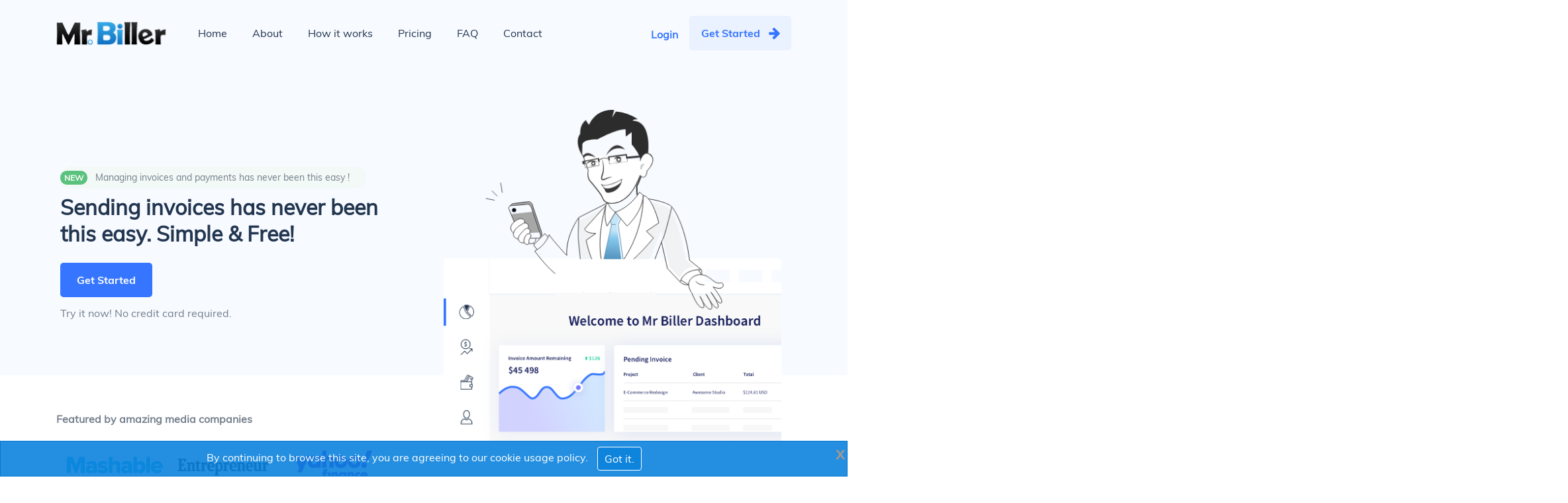

--- FILE ---
content_type: text/html; charset=UTF-8
request_url: https://mrbiller.com/
body_size: 5962
content:
<!DOCTYPE html>
<html lang="en">
    <head>
        <meta charset="utf-8">
        <meta http-equiv="X-UA-Compatible" content="IE=edge">
        <meta name="viewport" content="width=device-width, initial-scale=1, maximum-scale=1">
        <meta name="keywords" content="free,online invoice,billing,billing online,online accounting,logo free create,invoices free, Brand free Invoice"/>
        <meta name="description" content="Create professional brand free invoice with Mrbiller.com. Our small business invoicing software is Simple & Free! You can generate and print unlimited invoices." />
        <title>Free Online Invoice Software - Free Online Invoicing - Mr.Biller</title>    
        <!-- Template Basic Images and social media Start -->
        <meta name="twitter:card" content="summary" />
        <meta name="twitter:site" content="@mrbiller" />
        <meta name="twitter:title" content="FREE Small Business Invoicing & Proforma Invoice Software" />
        <meta name="twitter:description" content="Create professional brand free invoice with Mrbiller.com. Our small business invoicing software is Simple & Free! You can generate and print unlimited invoices." />
        <meta name="twitter:image" content="https://mrbiller.com/assets18/images/mrbiller-free-invoice-faq.jpg" />

        <meta property="og:title" content="FREE Small Business Invoicing & Proforma Invoice Software">
        <meta property="og:type" content="article">
        <meta property="og:url" content="//mrbiller.com">
        <meta property="og:image" content="https://mrbiller.com/assets18/images/mrbiller-free-invoice-faq.jpg">      

        <link rel="publisher" href="https://plus.google.com/112658535154299001339/"/>

        <link rel="icon" href="https://mrbiller.com/assets19/img/favicon/favicon.png">
        <link rel="apple-touch-icon" sizes="180x180" href="https://mrbiller.com/assets19/img/favicon/apple-touch-icon-180x180.png">
        <!-- Template Basic Images and social media End -->

        <!-- Custom Browsers Color Start -->
        <meta name="theme-color" content="#fff">
        <!-- Custom Browsers Color End -->

        <link rel="stylesheet" href="https://mrbiller.com/assets19/css/main.min.css">
        
        <link href="https://mrbiller.com" rel="canonical" />
        <!-- Global site tag (gtag.js) - Google Analytics -->
        <script async src="https://www.googletagmanager.com/gtag/js?id=UA-127177396-1"></script>
        <script>
            window.dataLayer = window.dataLayer || [];
            function gtag() {
                dataLayer.push(arguments);
            }
            gtag('js', new Date());

            gtag('config', 'UA-127177396-1');
        </script>

    </head>
    <body>
        <header class="header">
            <div class="container">
                <div class="row align-items-center">
                    <div class="col-lg-2 col-6">
                        <div class="logo"> <img src="https://mrbiller.com/assets19/img/logo.svg" alt="Mr Biller professional invoicing"> <!--img src="https://mrbiller.com/assets19/img/mrbiller-xmas-2019.png" alt="Mr Biller professional invoicing"--></div>
                    </div>
                    <div class="col-lg-7 d-none d-sm-block">
                        <nav class="navbar navbar-expand-lg">
                            <button class="navbar-toggler" type="button" data-toggle="collapse" data-target="#navbarNav"
                                    aria-controls="navbarNav" aria-expanded="false" aria-label="Toggle navigation"> <span class="navbar-toggler-icon"></span> </button>
                            <div class="collapse navbar-collapse" id="navbarNav">
                                <ul class="navbar-nav align-items-center">
                                    <li class="nav-item"> <a title="mr.biller online invoicing software home" class="nav-link" href="https://mrbiller.com/">Home</a> </li>
                                    <li class="nav-item"> <a title="about mr.biller online invoicing tool" class="nav-link" href="https://mrbiller.com/about">About</a> </li>
                                    <li class="nav-item"> <a title="how mr.biller invoicing tool works" class="nav-link" href="https://mrbiller.com/howitworks">How it works</a> </li>
                                    <li class="nav-item"> <a title="compare plans of online invoicing" class="nav-link" href="https://mrbiller.com/pricing">Pricing</a> </li>
                                    <li class="nav-item"> <a title="frequently asked questions about online invoices" class="nav-link" href="https://mrbiller.com/faq">FAQ</a> </li>
                                    <li class="nav-item"> <a title="contact mrbiller free invoice generator" class="nav-link" href="https://mrbiller.com/support">Contact</a> </li>
                                </ul> 
                            </div>
                        </nav>
                    </div>
                    <div class="col-lg-3 col-6 text-right">
                         
                        <a title="Login to Mr.Biller" class="btn mobilebuttons" href="https://mrbiller.com/users/login">Login</a>
                        <a title="Register to Mr.Biller" href="https://mrbiller.com/users/signup" class="main-btn main-btn__arrow mobilebuttons">Get Started</a>
                        
                    </div>  
                </div>
            </div>
        </header>
        <div class="mobile-btns">
            <div class="menu-login"> </div>
            <div class="menu-btn" id="menu-btn">
                <div class="hamburger"></div>
            </div>
            <div class="menu-telBtn"> </div>
        </div>
        <div class="mobile-menu" id="mobile-menu">
            <ul class="navbar-nav">
                <li class="nav-item"> <a title="mrbiller online invoicing software home" class="nav-link" href="https://mrbiller.com/">Home</a> </li>
                <li class="nav-item"> <a title="about mrbiller online invoicing tool" class="nav-link" href="https://mrbiller.com/about">About</a> </li>
                <li class="nav-item"> <a title="how mrbiller invoicing tool works" class="nav-link" href="https://mrbiller.com/howitworks">How it works</a> </li>
                <li class="nav-item"> <a title="compare plans of online invoicing" class="nav-link" href="https://mrbiller.com/pricing">Pricing</a> </li>
                <li class="nav-item"> <a title="frequently asked questions about online invoices" class="nav-link" href="https://mrbiller.com/faq">FAQ</a> </li>
                <li class="nav-item"> <a title="contact mrbiller free invoice generator" class="nav-link" href="https://mrbiller.com/support">Contact</a> </li>
                 
                <li class="nav-item"> <a title="contact mrbiller free invoice generator" class="nav-link" href="https://mrbiller.com/users/login">Login</a> </li>
                            </ul>
        </div>
        <section class="main">
            <div class="main-content">
                <div class="container">
                    <div class="row">
                        <div class="col-lg-6">
                            <div class="main-text">
                                <p class="main-subtitle"><strong>New</strong>Managing invoices and payments has never been
                                    this
                                    easy ! </p>
                                <h1 class="main-header">Sending invoices has never been this easy. Simple & Free!</h1>
                                <div class="main-content_btn"> <a href="https://mrbiller.com/users/signup" class="main-btn main-btn__blue">Get Started</a> </div>
                                <p class="main-title">Try it now! No credit card required. </p>
                            </div>
                        </div>
                        <div class="col-lg-6" style="z-index: 1">
                            <div class="col-md-12"> 
                                <img class="img-fluid" src="https://mrbiller.com/assets19/img/mrbiller-free-online-invocie.png" width="521" height="600" alt="mrbiler online invoice">
                                 
                            </div>
                        </div>
                    </div>
                </div>
            </div>
            <div class="main-companies">
                <div class="container">
                    <div class="row">
                        <div class="col-lg-6 d-none d-sm-block">
                            <h2 class="main-title">Featured by amazing media companies</h2>
                            <div class="col-md-12"> <img class="mt-2" src="https://mrbiller.com/assets19/img/mashable.png" width="156" height="49" alt="mashable free invoice software">&nbsp;&nbsp; <img class="mt-2" src="https://mrbiller.com/assets19/img/entrepreneur.png" width="139" height="32" alt="entreprenur free invoicing"> &nbsp;&nbsp; <img class="mt-2" src="https://mrbiller.com/assets19/img/featured-in-yahoo-finance.svg" width="156"  alt="featured in yahoo - best invoicing software">  &nbsp;&nbsp; <img src="https://mrbiller.com/assets19/img/small-business-trends.png" width="156" height="49" alt="small business trends online invoice">  </div>
                        </div>
                    </div>
                </div>
            </div>
        </section>
        <div class="notation">
            <div class="container">
                <div class="row">
                    <div class="col-12">
                        <div class="main-title">The invoice revolution is here. Create invoices within minutes without any hassle!</div>
                    </div>
                </div>
            </div>
        </div>
        <section class="facilities">
            <div class="container">
                <div class="section-header text-center">
                    <p class="main-title main-title__blue"> <span>Welcome to the new experience</span></p>
                    <h2 class="section-title">In good service we trust </h2>
                    <p class="main-title">Mr.Biller is one of Australia's fastest growing start-ups providing free Invoice generating software. We developed our product because we couldn't find an easy, affordable tool for businesses that need to generate lots of invoices in super-quick time. That was back in 2016. Since then, our team has been working on making Mr.Biller the most user-friendly small business invoicing platform on the market. We reckon we've done it - check it out!</p>
                </div>
                <div class="facilities-block text-center">
                    <div class="row">
                        <div class="col-lg-3">
                            <div class="facilities-item">
                                <div class="facilities_img"> <img class="img-fluid" src="https://mrbiller.com/assets19/img/facilities/1.png" alt="Brand-Free Invoicing"> </div>
                                <h3 class="facilities-item_header">Brand-Free Invoicing</h3>
                                <p class="main-title">We keep our brand name off your invoices – because
                                    they're
                                    yours.</p>
                                <a href="https://mrbiller.com/howitworks">See How it works</a> </div>
                        </div>
                        <div class="col-lg-3">
                            <div class="facilities-item">
                                <div class="facilities_img"> <img class="img-fluid" src="https://mrbiller.com/assets19/img/facilities/2.png" alt="Grow your business online invoicing"> </div>
                                <h3 class="facilities-item_header">Grow your business</h3>
                                <p class="main-title"> Understand your clients better with our simplified system..</p>
                                <a href="https://mrbiller.com/howitworks">See How it works</a> </div>
                        </div>
                        <div class="col-lg-3">
                            <div class="facilities-item">
                                <div class="facilities_img"> <img class="img-fluid" src="https://mrbiller.com/assets19/img/facilities/3.png" alt="Brand-Free Invoicing"> </div>
                                <h3 class="facilities-item_header">Simple pricing</h3>
                                <p class="main-title">We make invoicing easy. Bill your clients and get paid fast.</p>
                                <a href="https://mrbiller.com/pricing">See How it works</a> </div>
                        </div>
                        <div class="col-lg-3">
                            <div class="facilities-item">
                                <div class="facilities_img"> <img class="img-fluid" src="https://mrbiller.com/assets19/img/facilities/4.png" alt="online Invoicing"> </div>
                                <h3 class="facilities-item_header">Send in a snap</h3>
                                <p class="main-title">No more sending emails, just send it directly from Mr.Biller</p>
                                <a href="https://mrbiller.com/howitworks">See How it works</a> </div>
                        </div>
                    </div>
                </div>
            </div>
        </div>
    </section>
    <section class="dashboard">
        <div class="container">
            <div class="row">
                <div class="col-lg-6">
                    <div class="section-header">
                        <p class="main-title main-title__blue"> <span>Meet new</span></p>
                        <h3 class="section-h3">Brand new dashboard</h3>
                        <p class="main-title">The newly-designed Mr.Biller dashboard is the place where you can check all your business and growth statistics. It's similar to the Charts section, but easier to understand. The newest feature is the ability to set your business goals in a simple, easy manner. We want you to understand your business better because it's Your Business. We understand and appreciate that because when you grow - <em>we grow</em>..</p>
                    </div>
                    <ul>
                        <li>Easy to set-up, easy to use</li>
                        <li>Send and track professional invoice in minutes</li>
                        <li>Bill your clients and get paid fast</li>
                        <li>Best billing software.</li>
                    </ul>
                </div>
                <div class="col-lg-6">
                    <img class="img-fluid" src="https://mrbiller.com/assets19/img/mrbiller-dashboard.png" alt="Mr.Biller dashboard for free invoices"> </div>

            </div>
        </div>

    </section>
    <section class="dashboard">
        <div class="container">
            <div class="row">
                <div class="col-lg-6">
                    <img class="img-fluid" src="https://mrbiller.com/assets19/img/mrbiller-invoice.png" alt="Mr.Biller invoice software"> </div>

                <div class="col-lg-6">
                    <div class="section-header">
                        <p class="main-title main-title__blue"> <span>Meet new</span></p>
                        <h3 class="section-h3">Generate a free online invoice in just 30 seconds. You will love it !</h3>
                        <p class="main-title">Create and send professional looking PDF invoices online. Free online invoice templates available for your business. You can automatically calculate your taxes and totals. Mr.Biller is without a doubt one of the best free invoice creator products. Start sending invoices with Mr.Biller today! </p>
                    </div>
                    <ul>
                        <li> Online Support</li>
                        <li>Data backup</li>
                        <li>Best invoice software</li>
                    </ul>
                </div>
            </div>
        </div>
    </section>
    <section class="branding">
        <div class="container">
            <div class="section-header text-center">
                <p class="main-title main-title__blue"> <span>Meet new</span></p>
                <h2 class="section-title">Professional branding – the way you want! </h2>
                <p class="main-title">With Mr.Biller free online invoicing & proforma invoice software, you can easily create and
                    customise your invoice templates with your company branding. Once you're ready to bill your client,
                    simply send your invoice via email, download a PDF or print it with a click. </p>
            </div>
            <div class="row">
                <div class="col-lg-12 text-center">
                    <img class="img-fluid" src="https://mrbiller.com/assets19/img/mrbiller-brand-invoice.png" alt="Mr.Biller online invoice software">
                </div>
            </div>
        </div>
    </div>
</section>
<section class="testimonials" style="background-color:#F7FAFF">
    <div class="container">
        <div class="row">
            <div class="col-lg-2">
                <div class="section-header">
                    <p class="main-title main-title__blue"> <span>See Our</span></p>
                    <h2 class="main-title">Testimonials</h2>
                </div>
            </div>
            <div class="col-lg-9 offset-lg-1">
                <div class="testimonials-slider">
                    <div class="row">
                        <div class="col-lg-4">
                            <div class="testimonials-item">
                                <div class="testimonials-item__text">
                                    <p class="main-title">"Easy to use and no fuss. The software sends reminders too. Overall, good service. Thank you"</p>
                                </div>
                                <div class="testimonials-item__author"><img class="img-fluid" src="https://mrbiller.com/assets19/img/cleaningmate-carpet-cleaning.png" width="50" alt="online invoicing for carpet cleaners" height="50">
                                    <div class="div"> <strong>Cleaningmate</strong>
                                        <p>Carpet cleaning </p>
                                    </div>
                                </div>
                            </div>
                        </div>
                        <div class="col-lg-4">
                            <div class="testimonials-item">
                                <div class="testimonials-item__text">
                                    <p class="main-title">"Wow... very helpful tool for small business people like me. I can easily track the invoices now. Great service..."</p>
                                </div>
                                <div class="testimonials-item__author"> <img class="img-fluid" src="https://mrbiller.com/assets19/img/mrbiller-reviews-general.png" width="50" height="50" alt="online invoicing for freelancers">
                                    <div class="div"> <strong>Binu Mavur</strong>
                                        <p>Graphic Designer</p>
                                    </div>
                                </div>
                            </div>
                        </div>
                        <div class="col-lg-4">
                            <div class="testimonials-item">
                                <div class="testimonials-item__text">
                                    <p class="main-title">"Invoice appearance is precise & tidy with various templates to customize. Straight forward calculation and Easy to use. Excellent Support Group."</p>
                                </div>
                                <div class="testimonials-item__author"><img class="img-fluid" src="https://mrbiller.com/assets19/img/mrbiller-reviews-general.png" width="50" height="50" alt="free invoices for bookkeepers">
                                    <div class="div col-md-9"> <strong>Cairie caparas Bookkeeper, Manila </strong>
                                        <p>Book Keeping</p>
                                    </div>
                                </div>
                            </div>
                        </div>
                    </div>
                </div>
            </div>
        </div>
    </div>
</section>
<section class="blog">
    <div class="container">
        <div class="section-header text-center">
            <p class="main-title main-title__blue"> <span>Read out</span></p>
            <p class="main-title">Recent Blog</p>
        </div>
        <div class="row">
            <div class="col-lg-4">
                <div class="blog-item">
                    <div class="blog-item__img"> <img src="https://mrbiller.com/assets19/img/mbiller-blog-3.png" width="379" height="223" alt="Mr.Biller online invoicing cheap pricing"> </div>
                    <div class="blog-item__text">
                        <h3 class="blog-item_header">Mr.Biller new invoice statement on date</h3>
                        <p class="main-title">The Mr.Biller free invoicing tool has numerous features that make it an essential must have for your small business.</p>
                    </div>
                </div>
            </div>
            <div class="col-lg-4">
                <div class="blog-item">
                    <div class="blog-item__img"> <img src="https://mrbiller.com/assets19/img/mrbiller-blog.png" width="379" height="223" alt="mrbiller online payment gateway"> </div>
                    <div class="blog-item__text">
                        <h3 class="blog-item_header">Mr.Biller get paid in seconds</h3>
                        <p class="main-title">Mr.Biller, being completely online, is 100% paper free and so has zero impact on the environment. But being paper free isn't just beneficial to the environment, </p>
                    </div>
                </div>
            </div>
            <div class="col-lg-4">
                <div class="blog-item">
                    <div class="blog-item__img"> <img src="https://mrbiller.com/assets19/img/mrbiller-blog-1.png" width="379" height="223" alt="easy online invoices"> </div>
                    <div class="blog-item__text">
                        <h3 class="blog-item_header">Mr.Biller easy to use online</h3>
                        <p class="main-title">The easy to use interface then allows your client to either pay the invoice instantly or keep the invoice for later. However unlike other generic invoicing tools, </p>
                    </div>
                </div>
            </div>
        </div>
    </div>
</div>
</section>
<section class="free-invoice" style="background-image: url(https://mrbiller.com/assets19/img/free-invoice/bg.png)">
    <div class="container">
        <div class="row">
            <div class="col-lg-6 my-auto">
                <h3 class="section-header"> Send unlimited invoices for free! </h3>
                <p class="section-description">Generate a free invoice in just 30 seconds - you will love it !</p>
            </div>
            <div class="col-lg-2 offset-lg-4 my-auto"> <a href="https://mrbiller.com/users/signup" class=" main-btn main-btn__blue">Get Started</a> </div>
        </div>
    </div>
</section>
<footer class="footer">
    <div class="container">
        <div class="row">
            <div class="col-lg-4">
                <div class="footer-logo"> <img class="logo" src="https://mrbiller.com/assets19/img/logo.svg" alt="Mr.Biller invoice sending"> </div>
                <div class="footer-decription">
                    <p>No more sending emails, just send directly to other Mr.Biller accounts.</p>
                </div> 
            </div>
            <div class="col-lg-2">
                <h3 class="footer-menu_header">Products</h3>
                <nav>
                    <ul>
                        <li><a title="frequently asked questions" href="https://mrbiller.com/faq">F.A.Q</a></li>
                        <li><a title="free invoice generator" href="https://mrbiller.com/invoices/freeinvoicegenerator">Free Invoice Generator</a></li>
                        <li><a title="premium version comparison" href="https://mrbiller.com/pricing">Pro Version</a></li>
                        <li><a title="premium version comparison" href="https://mrbiller.com/cms/startup-pack">Startup Package</a></li>
                        <li><a title="What is new in Mr.Biller" href="https://mrbiller.com/whatisnew">What is New?</a></li>
                    </ul>
                </nav>
                <h3 class="footer-menu_header">Resources</h3>
                <nav>
                    <ul>
                        <li><a title="comparison between saasu quote creation and Mr.Biller" href="https://mrbiller.com/wave-mrbiller-migration">Migration : Wave to Mr.Biller</a></li>
                        <li><a rel="noopener" title="Business and Finance news" href="https://bnews.mrbiller.com/" target="_blank">Business News</a></li>
                    </ul>
                </nav>
            </div>
            <div class="col-lg-2 offset-lg-1">
                <h3 class="footer-menu_header">Resources</h3>
                <nav>
                    <ul>
                        <li> <a title="online invoices news" href="https://mrbiller.com/news/">News</a></li>
                        <li> <a title="online invoices blog" href="https://mrbiller.com/online-invoicing-software-for-small-business">Online invoicing software for small business</a></li>
                        <li><a title="terms of use for online invoices" href="https://mrbiller.com/cms/termsofservice">Term of Use</a></li>
                        <li><a title="privacy policy and cookie policy for mrbiller online invoice generator" href="https://mrbiller.com/cms/privacypolicy">Privacy Policy</a></li>
                        <li><a title="Refund and cancellation policy for mrbiller online invoice generator" href="https://mrbiller.com/cms/refundpolicy">Refund Policy</a></li>
                        <li><a title="Mr.Biller invoicing for australian sole traders" href="https://mrbiller.com/australiansoletraders">Australian Sole Traders</a></li>
                        <li><a title="comparison between saasu quote creation and Mr.Biller" href="https://mrbiller.com/saasu-mrbiller-comparison">Comparison : Mr.Biller and Saasu</a></li>                        
                    </ul>
                </nav>
            </div>
            <div class="col-lg-2 offset-lg-1">
                <h3 class="footer-menu_header">Company</h3>
                <nav>
                    <ul>
                        <li><a title="online invoice walkthrough" href="https://mrbiller.com/howitworks">Product Roadmap</a></li>
                        <li><a title="about free invoice generator" href="https://mrbiller.com/about">About Mr.Biller</a></li>
                        <li> <a title="work with coolest online invoicing SAAS company" href="#">Careers</a></li> 
                        <li> <a title="data protection in Mr.Biller" href="https://mrbiller.com/dataprotection">Data Protection</a></li>
                    </ul>
                </nav>
                <h3 class="footer-menu_header">Resources</h3>
                <nav>
                    <ul>
                        <li><a title="comparison between saasu quote creation and Mr.Biller" href="https://mrbiller.com/blogs/why-you-need-professional-invoice-template">Why you need professional templates</a></li>
                    </ul>
                </nav>
            </div>
        </div>
    </div>
    <div class="pull-left col-md-12">
        <ul>
            <li style="float:left">© 2026  Mr.Biller  
            </li>
        </ul>
        
    </div>
    <div id="cookie-banner" class="banner-blue banner-sm">        
        <a onclick="hide_thispage();" href="#"><div class="close-btn">x</div></a>
        <div class="col-md-12 text-center">By continuing to browse this site, you are agreeing to our cookie usage policy. 
            <br class="d-md-none"><button  class="cook-marginleft10 btn btn-xs cookie-button" onclick="hide_all();">Got it.</button></div>

    </div>
</footer>
<script src="https://mrbiller.com/assets19/js/scripts.min.js"></script>

<!-- Cookie permission -->   
<script src="https://cdn.jsdelivr.net/npm/js-cookie@2/src/js.cookie.min.js"></script>
<style>    

    #cookie-banner{
        position: fixed;
        bottom: 0;
        left: 0;
        z-index: 999;
        clear: both;
    }

    .banner-blue{
        font-size: 1rem;
        background: rgba(13,131,221,.9);
        border: 1px solid #0379d3;
        color: #fff;
    }

    .banner-sm{           
        font-weight: 400;
        padding: 8px;
        text-align: center;
        transition: all .5s ease-in;
        width: 100%;
        line-height: 20px;
    }

    .cookie-button{
        background: rgba(13,131,221,.9);
        border: 1px solid #FFF;
        padding: 5px 10px;
        font-size: 1rem;
        color:#FFF;
        z-index:2000;
    }

    .close-btn{
        position: fixed;
        margin-top: 0px;
        margin-right: -8px;
        font-weight: bold;
        right: 10px;
        width: 20px; height:20px;            
        background:transparent;
        text-align: center;
        display:block;
        color: #999;
        font-size: 25px
    }

    .cook-marginleft10{ margin-left:10px;}
    .mobilebuttons {color: #3575ff; font-weight:bold; }
    @media screen and (max-width: 30em) {
       .mobilebuttons { padding: 15px !important;}
       .main-btn__arrow {padding-right: 35px !important;}
    }

</style>   

<script>
            function hide_all() {
                document.getElementById("cookie-banner").style.display = "none";
                Cookies.set('acceptcookie', 'yes', {expires: 365});

            }

            function hide_thispage() {
                document.getElementById("cookie-banner").style.display = "none";
            }

            $(document).ready(function () {
                var x = Cookies.get('acceptcookie');
                if (x)
                    document.getElementById("cookie-banner").style.display = "none";

            });
</script>

   
<!-- Cookie permission ends -->
<!-- tidio chat -->
<script src="//code.tidio.co/iuoczybnhagehikmdhxomx4c5tfdrh8a.js" async></script>
<!-- tidio chat -->
</body>
</html>

--- FILE ---
content_type: text/css
request_url: https://mrbiller.com/assets19/css/main.min.css
body_size: 31026
content:
@font-face { font-family: MuliRegular; font-weight: 400; font-style: normal; src: url(../fonts/MuliRegular/MuliRegular.eot); src: url(../fonts/MuliRegular/MuliRegular.eot?#iefix) format("embedded-opentype"), url(../fonts/MuliRegular/MuliRegular.woff) format("woff"), url(../fonts/MuliRegular/MuliRegular.ttf) format("truetype") }
@font-face { font-family: MuliBold; font-weight: 700; font-style: normal; src: url(../fonts/MuliBold/MuliBold.eot); src: url(../fonts/MuliBold/MuliBold.eot?#iefix) format("embedded-opentype"), url(../fonts/MuliBold/MuliBold.woff) format("woff"), url(../fonts/MuliBold/MuliBold.ttf) format("truetype") }
*, ::after, ::before { -webkit-box-sizing: border-box; box-sizing: border-box }
html { font-family: sans-serif; line-height: 1.15; -webkit-text-size-adjust: 100%; -webkit-tap-highlight-color: transparent }
article, aside, figcaption, figure, footer, header, hgroup, main, nav, section { display: block }
body { margin: 0; font-family: -apple-system, BlinkMacSystemFont, "Segoe UI", Roboto, "Helvetica Neue", Arial, "Noto Sans", sans-serif, "Apple Color Emoji", "Segoe UI Emoji", "Segoe UI Symbol", "Noto Color Emoji"; font-size: 1rem; font-weight: 400; line-height: 1.5; color: #212529; text-align: left; background-color: #fff }
[tabindex="-1"]:focus { outline: 0!important }
hr { -webkit-box-sizing: content-box; box-sizing: content-box; height: 0; overflow: visible }
h1, h2, h3, h4, h5, h6 { margin-top: 0; margin-bottom:.5rem
}
p { margin-top: 0; margin-bottom: 1rem }
abbr[data-original-title], abbr[title] { text-decoration: underline; -webkit-text-decoration: underline dotted; text-decoration: underline dotted; cursor: help; border-bottom: 0; text-decoration-skip-ink: none }
address { margin-bottom: 1rem; font-style: normal; line-height: inherit }
dl, ol, ul { margin-top: 0; margin-bottom: 1rem }
ol ol, ol ul, ul ol, ul ul { margin-bottom: 0 }
dt { font-weight: 700 }
dd {
margin-bottom:.5rem; margin-left: 0 }
blockquote { margin: 0 0 1rem }
b, strong { font-weight: bolder }
small { font-size: 80% }
sub, sup { position: relative; font-size: 75%; line-height: 0; vertical-align: baseline }
sub { bottom: -.25em }
sup { top: -.5em }
a { color: #007bff; text-decoration: none; background-color: transparent }
a:hover { color: #0056b3; text-decoration: underline }
a:not([href]):not([tabindex]) { color: inherit; text-decoration: none }
a:not([href]):not([tabindex]):focus, a:not([href]):not([tabindex]):hover { color: inherit; text-decoration: none }
a:not([href]):not([tabindex]):focus { outline: 0 }
code, kbd, pre, samp { font-family: SFMono-Regular, Menlo, Monaco, Consolas, "Liberation Mono", "Courier New", monospace; font-size: 1em }
pre { margin-top: 0; margin-bottom: 1rem; overflow: auto }
figure { margin: 0 0 1rem }
img { vertical-align: middle; border-style: none }
svg { overflow: hidden; vertical-align: middle }
table { border-collapse: collapse }
caption {
padding-top:.75rem;
padding-bottom:.75rem; color: #6c757d; text-align: left; caption-side: bottom }
th { text-align: inherit }
label { display: inline-block; margin-bottom:.5rem
}
button { -webkit-border-radius: 0; border-radius: 0 }
button:focus { outline: 1px dotted; outline: 5px auto -webkit-focus-ring-color }
button, input, optgroup, select, textarea { margin: 0; font-family: inherit; font-size: inherit; line-height: inherit }
button, input { overflow: visible }
button, select { text-transform: none }
select { word-wrap: normal }
[type=button], [type=reset], [type=submit], button {
-webkit-appearance:button
}
[type=button]:not(:disabled), [type=reset]:not(:disabled), [type=submit]:not(:disabled), button:not(:disabled) { cursor: pointer }
[type=button]::-moz-focus-inner, [type=reset]::-moz-focus-inner, [type=submit]::-moz-focus-inner, button::-moz-focus-inner {
padding:0;
border-style:none
}
input[type=checkbox], input[type=radio] { -webkit-box-sizing: border-box; box-sizing: border-box; padding: 0 }
input[type=date], input[type=datetime-local], input[type=month], input[type=time] { -webkit-appearance: listbox }
textarea { overflow: auto; resize: vertical }
fieldset { min-width: 0; padding: 0; margin: 0; border: 0 }
legend { display: block; width: 100%; max-width: 100%; padding: 0; margin-bottom:.5rem;
font-size: 1.5rem; line-height: inherit; color: inherit; white-space: normal }
progress { vertical-align: baseline }
[type=number]::-webkit-inner-spin-button, [type=number]::-webkit-outer-spin-button {
height:auto
}
[type=search] {
outline-offset:-2px;
-webkit-appearance:none
}
[type=search]::-webkit-search-decoration {
-webkit-appearance:none
}
::-webkit-file-upload-button {
font:inherit;
-webkit-appearance:button
}
output { display: inline-block }
summary { display: list-item; cursor: pointer }
template { display: none }
[hidden] {
display:none!important
}
html { -webkit-box-sizing: border-box; box-sizing: border-box; -ms-overflow-style: scrollbar }
*, ::after, ::before { -webkit-box-sizing: inherit; box-sizing: inherit }
.container { width: 100%; padding-right: 15px; padding-left: 15px; margin-right: auto; margin-left: auto }
@media (min-width:576px) {
.container { max-width: 540px }
}
@media (min-width:768px) {
.container { max-width: 720px }
}
@media (min-width:992px) {
.container { max-width: 960px }
}
@media (min-width:1200px) {
.container { max-width: 1140px }
}
.container-fluid { width: 100%; padding-right: 15px; padding-left: 15px; margin-right: auto; margin-left: auto }
.row { display: -webkit-box; display: -webkit-flex; display: -ms-flexbox; display: flex; -webkit-flex-wrap: wrap; -ms-flex-wrap: wrap; flex-wrap: wrap; margin-right: -15px; margin-left: -15px }
.no-gutters { margin-right: 0; margin-left: 0 }
.no-gutters>.col, .no-gutters>[class*=col-] {
padding-right:0;
padding-left:0
}
.col, .col-1, .col-10, .col-11, .col-12, .col-2, .col-3, .col-4, .col-5, .col-6, .col-7, .col-8, .col-9, .col-auto, .col-lg, .col-lg-1, .col-lg-10, .col-lg-11, .col-lg-12, .col-lg-2, .col-lg-3, .col-lg-4, .col-lg-5, .col-lg-6, .col-lg-7, .col-lg-8, .col-lg-9, .col-lg-auto, .col-md, .col-md-1, .col-md-10, .col-md-11, .col-md-12, .col-md-2, .col-md-3, .col-md-4, .col-md-5, .col-md-6, .col-md-7, .col-md-8, .col-md-9, .col-md-auto, .col-sm, .col-sm-1, .col-sm-10, .col-sm-11, .col-sm-12, .col-sm-2, .col-sm-3, .col-sm-4, .col-sm-5, .col-sm-6, .col-sm-7, .col-sm-8, .col-sm-9, .col-sm-auto, .col-xl, .col-xl-1, .col-xl-10, .col-xl-11, .col-xl-12, .col-xl-2, .col-xl-3, .col-xl-4, .col-xl-5, .col-xl-6, .col-xl-7, .col-xl-8, .col-xl-9, .col-xl-auto { position: relative; width: 100%; padding-right: 15px; padding-left: 15px }
.col { -webkit-flex-basis: 0; -ms-flex-preferred-size: 0; flex-basis: 0; -webkit-box-flex: 1; -webkit-flex-grow: 1; -ms-flex-positive: 1; flex-grow: 1; max-width: 100% }
.col-auto { -webkit-box-flex: 0; -webkit-flex: 0 0 auto; -ms-flex: 0 0 auto; flex: 0 0 auto; width: auto; max-width: 100% }
.col-1 { -webkit-box-flex: 0; -webkit-flex: 0 0 8.33333%; -ms-flex: 0 0 8.33333%; flex: 0 0 8.33333%; max-width: 8.33333% }
.col-2 { -webkit-box-flex: 0; -webkit-flex: 0 0 16.66667%; -ms-flex: 0 0 16.66667%; flex: 0 0 16.66667%; max-width: 16.66667% }
.col-3 { -webkit-box-flex: 0; -webkit-flex: 0 0 25%; -ms-flex: 0 0 25%; flex: 0 0 25%; max-width: 25% }
.col-4 { -webkit-box-flex: 0; -webkit-flex: 0 0 33.33333%; -ms-flex: 0 0 33.33333%; flex: 0 0 33.33333%; max-width: 33.33333% }
.col-5 { -webkit-box-flex: 0; -webkit-flex: 0 0 41.66667%; -ms-flex: 0 0 41.66667%; flex: 0 0 41.66667%; max-width: 41.66667% }
.col-6 { -webkit-box-flex: 0; -webkit-flex: 0 0 50%; -ms-flex: 0 0 50%; flex: 0 0 50%; max-width: 50% }
.col-7 { -webkit-box-flex: 0; -webkit-flex: 0 0 58.33333%; -ms-flex: 0 0 58.33333%; flex: 0 0 58.33333%; max-width: 58.33333% }
.col-8 { -webkit-box-flex: 0; -webkit-flex: 0 0 66.66667%; -ms-flex: 0 0 66.66667%; flex: 0 0 66.66667%; max-width: 66.66667% }
.col-9 { -webkit-box-flex: 0; -webkit-flex: 0 0 75%; -ms-flex: 0 0 75%; flex: 0 0 75%; max-width: 75% }
.col-10 { -webkit-box-flex: 0; -webkit-flex: 0 0 83.33333%; -ms-flex: 0 0 83.33333%; flex: 0 0 83.33333%; max-width: 83.33333% }
.col-11 { -webkit-box-flex: 0; -webkit-flex: 0 0 91.66667%; -ms-flex: 0 0 91.66667%; flex: 0 0 91.66667%; max-width: 91.66667% }
.col-12 { -webkit-box-flex: 0; -webkit-flex: 0 0 100%; -ms-flex: 0 0 100%; flex: 0 0 100%; max-width: 100% }
.order-first { -webkit-box-ordinal-group: 0; -webkit-order: -1; -ms-flex-order: -1; order: -1 }
.order-last { -webkit-box-ordinal-group: 14; -webkit-order: 13; -ms-flex-order: 13; order: 13 }
.order-0 { -webkit-box-ordinal-group: 1; -webkit-order: 0; -ms-flex-order: 0; order: 0 }
.order-1 { -webkit-box-ordinal-group: 2; -webkit-order: 1; -ms-flex-order: 1; order: 1 }
.order-2 { -webkit-box-ordinal-group: 3; -webkit-order: 2; -ms-flex-order: 2; order: 2 }
.order-3 { -webkit-box-ordinal-group: 4; -webkit-order: 3; -ms-flex-order: 3; order: 3 }
.order-4 { -webkit-box-ordinal-group: 5; -webkit-order: 4; -ms-flex-order: 4; order: 4 }
.order-5 { -webkit-box-ordinal-group: 6; -webkit-order: 5; -ms-flex-order: 5; order: 5 }
.order-6 { -webkit-box-ordinal-group: 7; -webkit-order: 6; -ms-flex-order: 6; order: 6 }
.order-7 { -webkit-box-ordinal-group: 8; -webkit-order: 7; -ms-flex-order: 7; order: 7 }
.order-8 { -webkit-box-ordinal-group: 9; -webkit-order: 8; -ms-flex-order: 8; order: 8 }
.order-9 { -webkit-box-ordinal-group: 10; -webkit-order: 9; -ms-flex-order: 9; order: 9 }
.order-10 { -webkit-box-ordinal-group: 11; -webkit-order: 10; -ms-flex-order: 10; order: 10 }
.order-11 { -webkit-box-ordinal-group: 12; -webkit-order: 11; -ms-flex-order: 11; order: 11 }
.order-12 { -webkit-box-ordinal-group: 13; -webkit-order: 12; -ms-flex-order: 12; order: 12 }
.offset-1 { margin-left: 8.33333% }
.offset-2 { margin-left: 16.66667% }
.offset-3 { margin-left: 25% }
.offset-4 { margin-left: 33.33333% }
.offset-5 { margin-left: 41.66667% }
.offset-6 { margin-left: 50% }
.offset-7 { margin-left: 58.33333% }
.offset-8 { margin-left: 66.66667% }
.offset-9 { margin-left: 75% }
.offset-10 { margin-left: 83.33333% }
.offset-11 { margin-left: 91.66667% }
@media (min-width:576px) {
.col-sm { -webkit-flex-basis: 0; -ms-flex-preferred-size: 0; flex-basis: 0; -webkit-box-flex: 1; -webkit-flex-grow: 1; -ms-flex-positive: 1; flex-grow: 1; max-width: 100% }
.col-sm-auto { -webkit-box-flex: 0; -webkit-flex: 0 0 auto; -ms-flex: 0 0 auto; flex: 0 0 auto; width: auto; max-width: 100% }
.col-sm-1 { -webkit-box-flex: 0; -webkit-flex: 0 0 8.33333%; -ms-flex: 0 0 8.33333%; flex: 0 0 8.33333%; max-width: 8.33333% }
.col-sm-2 { -webkit-box-flex: 0; -webkit-flex: 0 0 16.66667%; -ms-flex: 0 0 16.66667%; flex: 0 0 16.66667%; max-width: 16.66667% }
.col-sm-3 { -webkit-box-flex: 0; -webkit-flex: 0 0 25%; -ms-flex: 0 0 25%; flex: 0 0 25%; max-width: 25% }
.col-sm-4 { -webkit-box-flex: 0; -webkit-flex: 0 0 33.33333%; -ms-flex: 0 0 33.33333%; flex: 0 0 33.33333%; max-width: 33.33333% }
.col-sm-5 { -webkit-box-flex: 0; -webkit-flex: 0 0 41.66667%; -ms-flex: 0 0 41.66667%; flex: 0 0 41.66667%; max-width: 41.66667% }
.col-sm-6 { -webkit-box-flex: 0; -webkit-flex: 0 0 50%; -ms-flex: 0 0 50%; flex: 0 0 50%; max-width: 50% }
.col-sm-7 { -webkit-box-flex: 0; -webkit-flex: 0 0 58.33333%; -ms-flex: 0 0 58.33333%; flex: 0 0 58.33333%; max-width: 58.33333% }
.col-sm-8 { -webkit-box-flex: 0; -webkit-flex: 0 0 66.66667%; -ms-flex: 0 0 66.66667%; flex: 0 0 66.66667%; max-width: 66.66667% }
.col-sm-9 { -webkit-box-flex: 0; -webkit-flex: 0 0 75%; -ms-flex: 0 0 75%; flex: 0 0 75%; max-width: 75% }
.col-sm-10 { -webkit-box-flex: 0; -webkit-flex: 0 0 83.33333%; -ms-flex: 0 0 83.33333%; flex: 0 0 83.33333%; max-width: 83.33333% }
.col-sm-11 { -webkit-box-flex: 0; -webkit-flex: 0 0 91.66667%; -ms-flex: 0 0 91.66667%; flex: 0 0 91.66667%; max-width: 91.66667% }
.col-sm-12 { -webkit-box-flex: 0; -webkit-flex: 0 0 100%; -ms-flex: 0 0 100%; flex: 0 0 100%; max-width: 100% }
.order-sm-first { -webkit-box-ordinal-group: 0; -webkit-order: -1; -ms-flex-order: -1; order: -1 }
.order-sm-last { -webkit-box-ordinal-group: 14; -webkit-order: 13; -ms-flex-order: 13; order: 13 }
.order-sm-0 { -webkit-box-ordinal-group: 1; -webkit-order: 0; -ms-flex-order: 0; order: 0 }
.order-sm-1 { -webkit-box-ordinal-group: 2; -webkit-order: 1; -ms-flex-order: 1; order: 1 }
.order-sm-2 { -webkit-box-ordinal-group: 3; -webkit-order: 2; -ms-flex-order: 2; order: 2 }
.order-sm-3 { -webkit-box-ordinal-group: 4; -webkit-order: 3; -ms-flex-order: 3; order: 3 }
.order-sm-4 { -webkit-box-ordinal-group: 5; -webkit-order: 4; -ms-flex-order: 4; order: 4 }
.order-sm-5 { -webkit-box-ordinal-group: 6; -webkit-order: 5; -ms-flex-order: 5; order: 5 }
.order-sm-6 { -webkit-box-ordinal-group: 7; -webkit-order: 6; -ms-flex-order: 6; order: 6 }
.order-sm-7 { -webkit-box-ordinal-group: 8; -webkit-order: 7; -ms-flex-order: 7; order: 7 }
.order-sm-8 { -webkit-box-ordinal-group: 9; -webkit-order: 8; -ms-flex-order: 8; order: 8 }
.order-sm-9 { -webkit-box-ordinal-group: 10; -webkit-order: 9; -ms-flex-order: 9; order: 9 }
.order-sm-10 { -webkit-box-ordinal-group: 11; -webkit-order: 10; -ms-flex-order: 10; order: 10 }
.order-sm-11 { -webkit-box-ordinal-group: 12; -webkit-order: 11; -ms-flex-order: 11; order: 11 }
.order-sm-12 { -webkit-box-ordinal-group: 13; -webkit-order: 12; -ms-flex-order: 12; order: 12 }
.offset-sm-0 { margin-left: 0 }
.offset-sm-1 { margin-left: 8.33333% }
.offset-sm-2 { margin-left: 16.66667% }
.offset-sm-3 { margin-left: 25% }
.offset-sm-4 { margin-left: 33.33333% }
.offset-sm-5 { margin-left: 41.66667% }
.offset-sm-6 { margin-left: 50% }
.offset-sm-7 { margin-left: 58.33333% }
.offset-sm-8 { margin-left: 66.66667% }
.offset-sm-9 { margin-left: 75% }
.offset-sm-10 { margin-left: 83.33333% }
.offset-sm-11 { margin-left: 91.66667% }
}
@media (min-width:768px) {
.col-md { -webkit-flex-basis: 0; -ms-flex-preferred-size: 0; flex-basis: 0; -webkit-box-flex: 1; -webkit-flex-grow: 1; -ms-flex-positive: 1; flex-grow: 1; max-width: 100% }
.col-md-auto { -webkit-box-flex: 0; -webkit-flex: 0 0 auto; -ms-flex: 0 0 auto; flex: 0 0 auto; width: auto; max-width: 100% }
.col-md-1 { -webkit-box-flex: 0; -webkit-flex: 0 0 8.33333%; -ms-flex: 0 0 8.33333%; flex: 0 0 8.33333%; max-width: 8.33333% }
.col-md-2 { -webkit-box-flex: 0; -webkit-flex: 0 0 16.66667%; -ms-flex: 0 0 16.66667%; flex: 0 0 16.66667%; max-width: 16.66667% }
.col-md-3 { -webkit-box-flex: 0; -webkit-flex: 0 0 25%; -ms-flex: 0 0 25%; flex: 0 0 25%; max-width: 25% }
.col-md-4 { -webkit-box-flex: 0; -webkit-flex: 0 0 33.33333%; -ms-flex: 0 0 33.33333%; flex: 0 0 33.33333%; max-width: 33.33333% }
.col-md-5 { -webkit-box-flex: 0; -webkit-flex: 0 0 41.66667%; -ms-flex: 0 0 41.66667%; flex: 0 0 41.66667%; max-width: 41.66667% }
.col-md-6 { -webkit-box-flex: 0; -webkit-flex: 0 0 50%; -ms-flex: 0 0 50%; flex: 0 0 50%; max-width: 50% }
.col-md-7 { -webkit-box-flex: 0; -webkit-flex: 0 0 58.33333%; -ms-flex: 0 0 58.33333%; flex: 0 0 58.33333%; max-width: 58.33333% }
.col-md-8 { -webkit-box-flex: 0; -webkit-flex: 0 0 66.66667%; -ms-flex: 0 0 66.66667%; flex: 0 0 66.66667%; max-width: 66.66667% }
.col-md-9 { -webkit-box-flex: 0; -webkit-flex: 0 0 75%; -ms-flex: 0 0 75%; flex: 0 0 75%; max-width: 75% }
.col-md-10 { -webkit-box-flex: 0; -webkit-flex: 0 0 83.33333%; -ms-flex: 0 0 83.33333%; flex: 0 0 83.33333%; max-width: 83.33333% }
.col-md-11 { -webkit-box-flex: 0; -webkit-flex: 0 0 91.66667%; -ms-flex: 0 0 91.66667%; flex: 0 0 91.66667%; max-width: 91.66667% }
.col-md-12 { -webkit-box-flex: 0; -webkit-flex: 0 0 100%; -ms-flex: 0 0 100%; flex: 0 0 100%; max-width: 100% }
.order-md-first { -webkit-box-ordinal-group: 0; -webkit-order: -1; -ms-flex-order: -1; order: -1 }
.order-md-last { -webkit-box-ordinal-group: 14; -webkit-order: 13; -ms-flex-order: 13; order: 13 }
.order-md-0 { -webkit-box-ordinal-group: 1; -webkit-order: 0; -ms-flex-order: 0; order: 0 }
.order-md-1 { -webkit-box-ordinal-group: 2; -webkit-order: 1; -ms-flex-order: 1; order: 1 }
.order-md-2 { -webkit-box-ordinal-group: 3; -webkit-order: 2; -ms-flex-order: 2; order: 2 }
.order-md-3 { -webkit-box-ordinal-group: 4; -webkit-order: 3; -ms-flex-order: 3; order: 3 }
.order-md-4 { -webkit-box-ordinal-group: 5; -webkit-order: 4; -ms-flex-order: 4; order: 4 }
.order-md-5 { -webkit-box-ordinal-group: 6; -webkit-order: 5; -ms-flex-order: 5; order: 5 }
.order-md-6 { -webkit-box-ordinal-group: 7; -webkit-order: 6; -ms-flex-order: 6; order: 6 }
.order-md-7 { -webkit-box-ordinal-group: 8; -webkit-order: 7; -ms-flex-order: 7; order: 7 }
.order-md-8 { -webkit-box-ordinal-group: 9; -webkit-order: 8; -ms-flex-order: 8; order: 8 }
.order-md-9 { -webkit-box-ordinal-group: 10; -webkit-order: 9; -ms-flex-order: 9; order: 9 }
.order-md-10 { -webkit-box-ordinal-group: 11; -webkit-order: 10; -ms-flex-order: 10; order: 10 }
.order-md-11 { -webkit-box-ordinal-group: 12; -webkit-order: 11; -ms-flex-order: 11; order: 11 }
.order-md-12 { -webkit-box-ordinal-group: 13; -webkit-order: 12; -ms-flex-order: 12; order: 12 }
.offset-md-0 { margin-left: 0 }
.offset-md-1 { margin-left: 8.33333% }
.offset-md-2 { margin-left: 16.66667% }
.offset-md-3 { margin-left: 25% }
.offset-md-4 { margin-left: 33.33333% }
.offset-md-5 { margin-left: 41.66667% }
.offset-md-6 { margin-left: 50% }
.offset-md-7 { margin-left: 58.33333% }
.offset-md-8 { margin-left: 66.66667% }
.offset-md-9 { margin-left: 75% }
.offset-md-10 { margin-left: 83.33333% }
.offset-md-11 { margin-left: 91.66667% }
}
@media (min-width:992px) {
.col-lg { -webkit-flex-basis: 0; -ms-flex-preferred-size: 0; flex-basis: 0; -webkit-box-flex: 1; -webkit-flex-grow: 1; -ms-flex-positive: 1; flex-grow: 1; max-width: 100% }
.col-lg-auto { -webkit-box-flex: 0; -webkit-flex: 0 0 auto; -ms-flex: 0 0 auto; flex: 0 0 auto; width: auto; max-width: 100% }
.col-lg-1 { -webkit-box-flex: 0; -webkit-flex: 0 0 8.33333%; -ms-flex: 0 0 8.33333%; flex: 0 0 8.33333%; max-width: 8.33333% }
.col-lg-2 { -webkit-box-flex: 0; -webkit-flex: 0 0 16.66667%; -ms-flex: 0 0 16.66667%; flex: 0 0 16.66667%; max-width: 16.66667% }
.col-lg-3 { -webkit-box-flex: 0; -webkit-flex: 0 0 25%; -ms-flex: 0 0 25%; flex: 0 0 25%; max-width: 25% }
.col-lg-4 { -webkit-box-flex: 0; -webkit-flex: 0 0 33.33333%; -ms-flex: 0 0 33.33333%; flex: 0 0 33.33333%; max-width: 33.33333% }
.col-lg-5 { -webkit-box-flex: 0; -webkit-flex: 0 0 41.66667%; -ms-flex: 0 0 41.66667%; flex: 0 0 41.66667%; max-width: 41.66667% }
.col-lg-6 { -webkit-box-flex: 0; -webkit-flex: 0 0 50%; -ms-flex: 0 0 50%; flex: 0 0 50%; max-width: 50% }
.col-lg-7 { -webkit-box-flex: 0; -webkit-flex: 0 0 58.33333%; -ms-flex: 0 0 58.33333%; flex: 0 0 58.33333%; max-width: 58.33333% }
.col-lg-8 { -webkit-box-flex: 0; -webkit-flex: 0 0 66.66667%; -ms-flex: 0 0 66.66667%; flex: 0 0 66.66667%; max-width: 66.66667% }
.col-lg-9 { -webkit-box-flex: 0; -webkit-flex: 0 0 75%; -ms-flex: 0 0 75%; flex: 0 0 75%; max-width: 75% }
.col-lg-10 { -webkit-box-flex: 0; -webkit-flex: 0 0 83.33333%; -ms-flex: 0 0 83.33333%; flex: 0 0 83.33333%; max-width: 83.33333% }
.col-lg-11 { -webkit-box-flex: 0; -webkit-flex: 0 0 91.66667%; -ms-flex: 0 0 91.66667%; flex: 0 0 91.66667%; max-width: 91.66667% }
.col-lg-12 { -webkit-box-flex: 0; -webkit-flex: 0 0 100%; -ms-flex: 0 0 100%; flex: 0 0 100%; max-width: 100% }
.order-lg-first { -webkit-box-ordinal-group: 0; -webkit-order: -1; -ms-flex-order: -1; order: -1 }
.order-lg-last { -webkit-box-ordinal-group: 14; -webkit-order: 13; -ms-flex-order: 13; order: 13 }
.order-lg-0 { -webkit-box-ordinal-group: 1; -webkit-order: 0; -ms-flex-order: 0; order: 0 }
.order-lg-1 { -webkit-box-ordinal-group: 2; -webkit-order: 1; -ms-flex-order: 1; order: 1 }
.order-lg-2 { -webkit-box-ordinal-group: 3; -webkit-order: 2; -ms-flex-order: 2; order: 2 }
.order-lg-3 { -webkit-box-ordinal-group: 4; -webkit-order: 3; -ms-flex-order: 3; order: 3 }
.order-lg-4 { -webkit-box-ordinal-group: 5; -webkit-order: 4; -ms-flex-order: 4; order: 4 }
.order-lg-5 { -webkit-box-ordinal-group: 6; -webkit-order: 5; -ms-flex-order: 5; order: 5 }
.order-lg-6 { -webkit-box-ordinal-group: 7; -webkit-order: 6; -ms-flex-order: 6; order: 6 }
.order-lg-7 { -webkit-box-ordinal-group: 8; -webkit-order: 7; -ms-flex-order: 7; order: 7 }
.order-lg-8 { -webkit-box-ordinal-group: 9; -webkit-order: 8; -ms-flex-order: 8; order: 8 }
.order-lg-9 { -webkit-box-ordinal-group: 10; -webkit-order: 9; -ms-flex-order: 9; order: 9 }
.order-lg-10 { -webkit-box-ordinal-group: 11; -webkit-order: 10; -ms-flex-order: 10; order: 10 }
.order-lg-11 { -webkit-box-ordinal-group: 12; -webkit-order: 11; -ms-flex-order: 11; order: 11 }
.order-lg-12 { -webkit-box-ordinal-group: 13; -webkit-order: 12; -ms-flex-order: 12; order: 12 }
.offset-lg-0 { margin-left: 0 }
.offset-lg-1 { margin-left: 8.33333% }
.offset-lg-2 { margin-left: 16.66667% }
.offset-lg-3 { margin-left: 25% }
.offset-lg-4 { margin-left: 33.33333% }
.offset-lg-5 { margin-left: 41.66667% }
.offset-lg-6 { margin-left: 50% }
.offset-lg-7 { margin-left: 58.33333% }
.offset-lg-8 { margin-left: 66.66667% }
.offset-lg-9 { margin-left: 75% }
.offset-lg-10 { margin-left: 83.33333% }
.offset-lg-11 { margin-left: 91.66667% }
}
@media (min-width:1200px) {
.col-xl { -webkit-flex-basis: 0; -ms-flex-preferred-size: 0; flex-basis: 0; -webkit-box-flex: 1; -webkit-flex-grow: 1; -ms-flex-positive: 1; flex-grow: 1; max-width: 100% }
.col-xl-auto { -webkit-box-flex: 0; -webkit-flex: 0 0 auto; -ms-flex: 0 0 auto; flex: 0 0 auto; width: auto; max-width: 100% }
.col-xl-1 { -webkit-box-flex: 0; -webkit-flex: 0 0 8.33333%; -ms-flex: 0 0 8.33333%; flex: 0 0 8.33333%; max-width: 8.33333% }
.col-xl-2 { -webkit-box-flex: 0; -webkit-flex: 0 0 16.66667%; -ms-flex: 0 0 16.66667%; flex: 0 0 16.66667%; max-width: 16.66667% }
.col-xl-3 { -webkit-box-flex: 0; -webkit-flex: 0 0 25%; -ms-flex: 0 0 25%; flex: 0 0 25%; max-width: 25% }
.col-xl-4 { -webkit-box-flex: 0; -webkit-flex: 0 0 33.33333%; -ms-flex: 0 0 33.33333%; flex: 0 0 33.33333%; max-width: 33.33333% }
.col-xl-5 { -webkit-box-flex: 0; -webkit-flex: 0 0 41.66667%; -ms-flex: 0 0 41.66667%; flex: 0 0 41.66667%; max-width: 41.66667% }
.col-xl-6 { -webkit-box-flex: 0; -webkit-flex: 0 0 50%; -ms-flex: 0 0 50%; flex: 0 0 50%; max-width: 50% }
.col-xl-7 { -webkit-box-flex: 0; -webkit-flex: 0 0 58.33333%; -ms-flex: 0 0 58.33333%; flex: 0 0 58.33333%; max-width: 58.33333% }
.col-xl-8 { -webkit-box-flex: 0; -webkit-flex: 0 0 66.66667%; -ms-flex: 0 0 66.66667%; flex: 0 0 66.66667%; max-width: 66.66667% }
.col-xl-9 { -webkit-box-flex: 0; -webkit-flex: 0 0 75%; -ms-flex: 0 0 75%; flex: 0 0 75%; max-width: 75% }
.col-xl-10 { -webkit-box-flex: 0; -webkit-flex: 0 0 83.33333%; -ms-flex: 0 0 83.33333%; flex: 0 0 83.33333%; max-width: 83.33333% }
.col-xl-11 { -webkit-box-flex: 0; -webkit-flex: 0 0 91.66667%; -ms-flex: 0 0 91.66667%; flex: 0 0 91.66667%; max-width: 91.66667% }
.col-xl-12 { -webkit-box-flex: 0; -webkit-flex: 0 0 100%; -ms-flex: 0 0 100%; flex: 0 0 100%; max-width: 100% }
.order-xl-first { -webkit-box-ordinal-group: 0; -webkit-order: -1; -ms-flex-order: -1; order: -1 }
.order-xl-last { -webkit-box-ordinal-group: 14; -webkit-order: 13; -ms-flex-order: 13; order: 13 }
.order-xl-0 { -webkit-box-ordinal-group: 1; -webkit-order: 0; -ms-flex-order: 0; order: 0 }
.order-xl-1 { -webkit-box-ordinal-group: 2; -webkit-order: 1; -ms-flex-order: 1; order: 1 }
.order-xl-2 { -webkit-box-ordinal-group: 3; -webkit-order: 2; -ms-flex-order: 2; order: 2 }
.order-xl-3 { -webkit-box-ordinal-group: 4; -webkit-order: 3; -ms-flex-order: 3; order: 3 }
.order-xl-4 { -webkit-box-ordinal-group: 5; -webkit-order: 4; -ms-flex-order: 4; order: 4 }
.order-xl-5 { -webkit-box-ordinal-group: 6; -webkit-order: 5; -ms-flex-order: 5; order: 5 }
.order-xl-6 { -webkit-box-ordinal-group: 7; -webkit-order: 6; -ms-flex-order: 6; order: 6 }
.order-xl-7 { -webkit-box-ordinal-group: 8; -webkit-order: 7; -ms-flex-order: 7; order: 7 }
.order-xl-8 { -webkit-box-ordinal-group: 9; -webkit-order: 8; -ms-flex-order: 8; order: 8 }
.order-xl-9 { -webkit-box-ordinal-group: 10; -webkit-order: 9; -ms-flex-order: 9; order: 9 }
.order-xl-10 { -webkit-box-ordinal-group: 11; -webkit-order: 10; -ms-flex-order: 10; order: 10 }
.order-xl-11 { -webkit-box-ordinal-group: 12; -webkit-order: 11; -ms-flex-order: 11; order: 11 }
.order-xl-12 { -webkit-box-ordinal-group: 13; -webkit-order: 12; -ms-flex-order: 12; order: 12 }
.offset-xl-0 { margin-left: 0 }
.offset-xl-1 { margin-left: 8.33333% }
.offset-xl-2 { margin-left: 16.66667% }
.offset-xl-3 { margin-left: 25% }
.offset-xl-4 { margin-left: 33.33333% }
.offset-xl-5 { margin-left: 41.66667% }
.offset-xl-6 { margin-left: 50% }
.offset-xl-7 { margin-left: 58.33333% }
.offset-xl-8 { margin-left: 66.66667% }
.offset-xl-9 { margin-left: 75% }
.offset-xl-10 { margin-left: 83.33333% }
.offset-xl-11 { margin-left: 91.66667% }
}
.d-none { display: none!important }
.d-inline { display: inline!important }
.d-inline-block { display: inline-block!important }
.d-block { display: block!important }
.d-table { display: table!important }
.d-table-row { display: table-row!important }
.d-table-cell { display: table-cell!important }
.d-flex { display: -webkit-box!important; display: -webkit-flex!important; display: -ms-flexbox!important; display: flex!important }
.d-inline-flex { display: -webkit-inline-box!important; display: -webkit-inline-flex!important; display: -ms-inline-flexbox!important; display: inline-flex!important }
@media (min-width:576px) {
.d-sm-none { display: none!important }
.d-sm-inline { display: inline!important }
.d-sm-inline-block { display: inline-block!important }
.d-sm-block { display: block!important }
.d-sm-table { display: table!important }
.d-sm-table-row { display: table-row!important }
.d-sm-table-cell { display: table-cell!important }
.d-sm-flex { display: -webkit-box!important; display: -webkit-flex!important; display: -ms-flexbox!important; display: flex!important }
.d-sm-inline-flex { display: -webkit-inline-box!important; display: -webkit-inline-flex!important; display: -ms-inline-flexbox!important; display: inline-flex!important }
}
@media (min-width:768px) {
.d-md-none { display: none!important }
.d-md-inline { display: inline!important }
.d-md-inline-block { display: inline-block!important }
.d-md-block { display: block!important }
.d-md-table { display: table!important }
.d-md-table-row { display: table-row!important }
.d-md-table-cell { display: table-cell!important }
.d-md-flex { display: -webkit-box!important; display: -webkit-flex!important; display: -ms-flexbox!important; display: flex!important }
.d-md-inline-flex { display: -webkit-inline-box!important; display: -webkit-inline-flex!important; display: -ms-inline-flexbox!important; display: inline-flex!important }
}
@media (min-width:992px) {
.d-lg-none { display: none!important }
.d-lg-inline { display: inline!important }
.d-lg-inline-block { display: inline-block!important }
.d-lg-block { display: block!important }
.d-lg-table { display: table!important }
.d-lg-table-row { display: table-row!important }
.d-lg-table-cell { display: table-cell!important }
.d-lg-flex { display: -webkit-box!important; display: -webkit-flex!important; display: -ms-flexbox!important; display: flex!important }
.d-lg-inline-flex { display: -webkit-inline-box!important; display: -webkit-inline-flex!important; display: -ms-inline-flexbox!important; display: inline-flex!important }
}
@media (min-width:1200px) {
.d-xl-none { display: none!important }
.d-xl-inline { display: inline!important }
.d-xl-inline-block { display: inline-block!important }
.d-xl-block { display: block!important }
.d-xl-table { display: table!important }
.d-xl-table-row { display: table-row!important }
.d-xl-table-cell { display: table-cell!important }
.d-xl-flex { display: -webkit-box!important; display: -webkit-flex!important; display: -ms-flexbox!important; display: flex!important }
.d-xl-inline-flex { display: -webkit-inline-box!important; display: -webkit-inline-flex!important; display: -ms-inline-flexbox!important; display: inline-flex!important }
}
@media print {
.d-print-none { display: none!important }
.d-print-inline { display: inline!important }
.d-print-inline-block { display: inline-block!important }
.d-print-block { display: block!important }
.d-print-table { display: table!important }
.d-print-table-row { display: table-row!important }
.d-print-table-cell { display: table-cell!important }
.d-print-flex { display: -webkit-box!important; display: -webkit-flex!important; display: -ms-flexbox!important; display: flex!important }
.d-print-inline-flex { display: -webkit-inline-box!important; display: -webkit-inline-flex!important; display: -ms-inline-flexbox!important; display: inline-flex!important }
}
.flex-row { -webkit-box-orient: horizontal!important; -webkit-box-direction: normal!important; -webkit-flex-direction: row!important; -ms-flex-direction: row!important; flex-direction: row!important }
.flex-column { -webkit-box-orient: vertical!important; -webkit-box-direction: normal!important; -webkit-flex-direction: column!important; -ms-flex-direction: column!important; flex-direction: column!important }
.flex-row-reverse { -webkit-box-orient: horizontal!important; -webkit-box-direction: reverse!important; -webkit-flex-direction: row-reverse!important; -ms-flex-direction: row-reverse!important; flex-direction: row-reverse!important }
.flex-column-reverse { -webkit-box-orient: vertical!important; -webkit-box-direction: reverse!important; -webkit-flex-direction: column-reverse!important; -ms-flex-direction: column-reverse!important; flex-direction: column-reverse!important }
.flex-wrap { -webkit-flex-wrap: wrap!important; -ms-flex-wrap: wrap!important; flex-wrap: wrap!important }
.flex-nowrap { -webkit-flex-wrap: nowrap!important; -ms-flex-wrap: nowrap!important; flex-wrap: nowrap!important }
.flex-wrap-reverse { -webkit-flex-wrap: wrap-reverse!important; -ms-flex-wrap: wrap-reverse!important; flex-wrap: wrap-reverse!important }
.flex-fill { -webkit-box-flex: 1!important; -webkit-flex: 1 1 auto!important; -ms-flex: 1 1 auto!important; flex: 1 1 auto!important }
.flex-grow-0 { -webkit-box-flex: 0!important; -webkit-flex-grow: 0!important; -ms-flex-positive: 0!important; flex-grow: 0!important }
.flex-grow-1 { -webkit-box-flex: 1!important; -webkit-flex-grow: 1!important; -ms-flex-positive: 1!important; flex-grow: 1!important }
.flex-shrink-0 { -webkit-flex-shrink: 0!important; -ms-flex-negative: 0!important; flex-shrink: 0!important }
.flex-shrink-1 { -webkit-flex-shrink: 1!important; -ms-flex-negative: 1!important; flex-shrink: 1!important }
.justify-content-start { -webkit-box-pack: start!important; -webkit-justify-content: flex-start!important; -ms-flex-pack: start!important; justify-content: flex-start!important }
.justify-content-end { -webkit-box-pack: end!important; -webkit-justify-content: flex-end!important; -ms-flex-pack: end!important; justify-content: flex-end!important }
.justify-content-center { -webkit-box-pack: center!important; -webkit-justify-content: center!important; -ms-flex-pack: center!important; justify-content: center!important }
.justify-content-between { -webkit-box-pack: justify!important; -webkit-justify-content: space-between!important; -ms-flex-pack: justify!important; justify-content: space-between!important }
.justify-content-around { -webkit-justify-content: space-around!important; -ms-flex-pack: distribute!important; justify-content: space-around!important }
.align-items-start { -webkit-box-align: start!important; -webkit-align-items: flex-start!important; -ms-flex-align: start!important; align-items: flex-start!important }
.align-items-end { -webkit-box-align: end!important; -webkit-align-items: flex-end!important; -ms-flex-align: end!important; align-items: flex-end!important }
.align-items-center { -webkit-box-align: center!important; -webkit-align-items: center!important; -ms-flex-align: center!important; align-items: center!important }
.align-items-baseline { -webkit-box-align: baseline!important; -webkit-align-items: baseline!important; -ms-flex-align: baseline!important; align-items: baseline!important }
.align-items-stretch { -webkit-box-align: stretch!important; -webkit-align-items: stretch!important; -ms-flex-align: stretch!important; align-items: stretch!important }
.align-content-start { -webkit-align-content: flex-start!important; -ms-flex-line-pack: start!important; align-content: flex-start!important }
.align-content-end { -webkit-align-content: flex-end!important; -ms-flex-line-pack: end!important; align-content: flex-end!important }
.align-content-center { -webkit-align-content: center!important; -ms-flex-line-pack: center!important; align-content: center!important }
.align-content-between { -webkit-align-content: space-between!important; -ms-flex-line-pack: justify!important; align-content: space-between!important }
.align-content-around { -webkit-align-content: space-around!important; -ms-flex-line-pack: distribute!important; align-content: space-around!important }
.align-content-stretch { -webkit-align-content: stretch!important; -ms-flex-line-pack: stretch!important; align-content: stretch!important }
.align-self-auto { -webkit-align-self: auto!important; -ms-flex-item-align: auto!important; align-self: auto!important }
.align-self-start { -webkit-align-self: flex-start!important; -ms-flex-item-align: start!important; align-self: flex-start!important }
.align-self-end { -webkit-align-self: flex-end!important; -ms-flex-item-align: end!important; align-self: flex-end!important }
.align-self-center { -webkit-align-self: center!important; -ms-flex-item-align: center!important; align-self: center!important }
.align-self-baseline { -webkit-align-self: baseline!important; -ms-flex-item-align: baseline!important; align-self: baseline!important }
.align-self-stretch { -webkit-align-self: stretch!important; -ms-flex-item-align: stretch!important; align-self: stretch!important }
@media (min-width:576px) {
.flex-sm-row { -webkit-box-orient: horizontal!important; -webkit-box-direction: normal!important; -webkit-flex-direction: row!important; -ms-flex-direction: row!important; flex-direction: row!important }
.flex-sm-column { -webkit-box-orient: vertical!important; -webkit-box-direction: normal!important; -webkit-flex-direction: column!important; -ms-flex-direction: column!important; flex-direction: column!important }
.flex-sm-row-reverse { -webkit-box-orient: horizontal!important; -webkit-box-direction: reverse!important; -webkit-flex-direction: row-reverse!important; -ms-flex-direction: row-reverse!important; flex-direction: row-reverse!important }
.flex-sm-column-reverse { -webkit-box-orient: vertical!important; -webkit-box-direction: reverse!important; -webkit-flex-direction: column-reverse!important; -ms-flex-direction: column-reverse!important; flex-direction: column-reverse!important }
.flex-sm-wrap { -webkit-flex-wrap: wrap!important; -ms-flex-wrap: wrap!important; flex-wrap: wrap!important }
.flex-sm-nowrap { -webkit-flex-wrap: nowrap!important; -ms-flex-wrap: nowrap!important; flex-wrap: nowrap!important }
.flex-sm-wrap-reverse { -webkit-flex-wrap: wrap-reverse!important; -ms-flex-wrap: wrap-reverse!important; flex-wrap: wrap-reverse!important }
.flex-sm-fill { -webkit-box-flex: 1!important; -webkit-flex: 1 1 auto!important; -ms-flex: 1 1 auto!important; flex: 1 1 auto!important }
.flex-sm-grow-0 { -webkit-box-flex: 0!important; -webkit-flex-grow: 0!important; -ms-flex-positive: 0!important; flex-grow: 0!important }
.flex-sm-grow-1 { -webkit-box-flex: 1!important; -webkit-flex-grow: 1!important; -ms-flex-positive: 1!important; flex-grow: 1!important }
.flex-sm-shrink-0 { -webkit-flex-shrink: 0!important; -ms-flex-negative: 0!important; flex-shrink: 0!important }
.flex-sm-shrink-1 { -webkit-flex-shrink: 1!important; -ms-flex-negative: 1!important; flex-shrink: 1!important }
.justify-content-sm-start { -webkit-box-pack: start!important; -webkit-justify-content: flex-start!important; -ms-flex-pack: start!important; justify-content: flex-start!important }
.justify-content-sm-end { -webkit-box-pack: end!important; -webkit-justify-content: flex-end!important; -ms-flex-pack: end!important; justify-content: flex-end!important }
.justify-content-sm-center { -webkit-box-pack: center!important; -webkit-justify-content: center!important; -ms-flex-pack: center!important; justify-content: center!important }
.justify-content-sm-between { -webkit-box-pack: justify!important; -webkit-justify-content: space-between!important; -ms-flex-pack: justify!important; justify-content: space-between!important }
.justify-content-sm-around { -webkit-justify-content: space-around!important; -ms-flex-pack: distribute!important; justify-content: space-around!important }
.align-items-sm-start { -webkit-box-align: start!important; -webkit-align-items: flex-start!important; -ms-flex-align: start!important; align-items: flex-start!important }
.align-items-sm-end { -webkit-box-align: end!important; -webkit-align-items: flex-end!important; -ms-flex-align: end!important; align-items: flex-end!important }
.align-items-sm-center { -webkit-box-align: center!important; -webkit-align-items: center!important; -ms-flex-align: center!important; align-items: center!important }
.align-items-sm-baseline { -webkit-box-align: baseline!important; -webkit-align-items: baseline!important; -ms-flex-align: baseline!important; align-items: baseline!important }
.align-items-sm-stretch { -webkit-box-align: stretch!important; -webkit-align-items: stretch!important; -ms-flex-align: stretch!important; align-items: stretch!important }
.align-content-sm-start { -webkit-align-content: flex-start!important; -ms-flex-line-pack: start!important; align-content: flex-start!important }
.align-content-sm-end { -webkit-align-content: flex-end!important; -ms-flex-line-pack: end!important; align-content: flex-end!important }
.align-content-sm-center { -webkit-align-content: center!important; -ms-flex-line-pack: center!important; align-content: center!important }
.align-content-sm-between { -webkit-align-content: space-between!important; -ms-flex-line-pack: justify!important; align-content: space-between!important }
.align-content-sm-around { -webkit-align-content: space-around!important; -ms-flex-line-pack: distribute!important; align-content: space-around!important }
.align-content-sm-stretch { -webkit-align-content: stretch!important; -ms-flex-line-pack: stretch!important; align-content: stretch!important }
.align-self-sm-auto { -webkit-align-self: auto!important; -ms-flex-item-align: auto!important; align-self: auto!important }
.align-self-sm-start { -webkit-align-self: flex-start!important; -ms-flex-item-align: start!important; align-self: flex-start!important }
.align-self-sm-end { -webkit-align-self: flex-end!important; -ms-flex-item-align: end!important; align-self: flex-end!important }
.align-self-sm-center { -webkit-align-self: center!important; -ms-flex-item-align: center!important; align-self: center!important }
.align-self-sm-baseline { -webkit-align-self: baseline!important; -ms-flex-item-align: baseline!important; align-self: baseline!important }
.align-self-sm-stretch { -webkit-align-self: stretch!important; -ms-flex-item-align: stretch!important; align-self: stretch!important }
}
@media (min-width:768px) {
.flex-md-row { -webkit-box-orient: horizontal!important; -webkit-box-direction: normal!important; -webkit-flex-direction: row!important; -ms-flex-direction: row!important; flex-direction: row!important }
.flex-md-column { -webkit-box-orient: vertical!important; -webkit-box-direction: normal!important; -webkit-flex-direction: column!important; -ms-flex-direction: column!important; flex-direction: column!important }
.flex-md-row-reverse { -webkit-box-orient: horizontal!important; -webkit-box-direction: reverse!important; -webkit-flex-direction: row-reverse!important; -ms-flex-direction: row-reverse!important; flex-direction: row-reverse!important }
.flex-md-column-reverse { -webkit-box-orient: vertical!important; -webkit-box-direction: reverse!important; -webkit-flex-direction: column-reverse!important; -ms-flex-direction: column-reverse!important; flex-direction: column-reverse!important }
.flex-md-wrap { -webkit-flex-wrap: wrap!important; -ms-flex-wrap: wrap!important; flex-wrap: wrap!important }
.flex-md-nowrap { -webkit-flex-wrap: nowrap!important; -ms-flex-wrap: nowrap!important; flex-wrap: nowrap!important }
.flex-md-wrap-reverse { -webkit-flex-wrap: wrap-reverse!important; -ms-flex-wrap: wrap-reverse!important; flex-wrap: wrap-reverse!important }
.flex-md-fill { -webkit-box-flex: 1!important; -webkit-flex: 1 1 auto!important; -ms-flex: 1 1 auto!important; flex: 1 1 auto!important }
.flex-md-grow-0 { -webkit-box-flex: 0!important; -webkit-flex-grow: 0!important; -ms-flex-positive: 0!important; flex-grow: 0!important }
.flex-md-grow-1 { -webkit-box-flex: 1!important; -webkit-flex-grow: 1!important; -ms-flex-positive: 1!important; flex-grow: 1!important }
.flex-md-shrink-0 { -webkit-flex-shrink: 0!important; -ms-flex-negative: 0!important; flex-shrink: 0!important }
.flex-md-shrink-1 { -webkit-flex-shrink: 1!important; -ms-flex-negative: 1!important; flex-shrink: 1!important }
.justify-content-md-start { -webkit-box-pack: start!important; -webkit-justify-content: flex-start!important; -ms-flex-pack: start!important; justify-content: flex-start!important }
.justify-content-md-end { -webkit-box-pack: end!important; -webkit-justify-content: flex-end!important; -ms-flex-pack: end!important; justify-content: flex-end!important }
.justify-content-md-center { -webkit-box-pack: center!important; -webkit-justify-content: center!important; -ms-flex-pack: center!important; justify-content: center!important }
.justify-content-md-between { -webkit-box-pack: justify!important; -webkit-justify-content: space-between!important; -ms-flex-pack: justify!important; justify-content: space-between!important }
.justify-content-md-around { -webkit-justify-content: space-around!important; -ms-flex-pack: distribute!important; justify-content: space-around!important }
.align-items-md-start { -webkit-box-align: start!important; -webkit-align-items: flex-start!important; -ms-flex-align: start!important; align-items: flex-start!important }
.align-items-md-end { -webkit-box-align: end!important; -webkit-align-items: flex-end!important; -ms-flex-align: end!important; align-items: flex-end!important }
.align-items-md-center { -webkit-box-align: center!important; -webkit-align-items: center!important; -ms-flex-align: center!important; align-items: center!important }
.align-items-md-baseline { -webkit-box-align: baseline!important; -webkit-align-items: baseline!important; -ms-flex-align: baseline!important; align-items: baseline!important }
.align-items-md-stretch { -webkit-box-align: stretch!important; -webkit-align-items: stretch!important; -ms-flex-align: stretch!important; align-items: stretch!important }
.align-content-md-start { -webkit-align-content: flex-start!important; -ms-flex-line-pack: start!important; align-content: flex-start!important }
.align-content-md-end { -webkit-align-content: flex-end!important; -ms-flex-line-pack: end!important; align-content: flex-end!important }
.align-content-md-center { -webkit-align-content: center!important; -ms-flex-line-pack: center!important; align-content: center!important }
.align-content-md-between { -webkit-align-content: space-between!important; -ms-flex-line-pack: justify!important; align-content: space-between!important }
.align-content-md-around { -webkit-align-content: space-around!important; -ms-flex-line-pack: distribute!important; align-content: space-around!important }
.align-content-md-stretch { -webkit-align-content: stretch!important; -ms-flex-line-pack: stretch!important; align-content: stretch!important }
.align-self-md-auto { -webkit-align-self: auto!important; -ms-flex-item-align: auto!important; align-self: auto!important }
.align-self-md-start { -webkit-align-self: flex-start!important; -ms-flex-item-align: start!important; align-self: flex-start!important }
.align-self-md-end { -webkit-align-self: flex-end!important; -ms-flex-item-align: end!important; align-self: flex-end!important }
.align-self-md-center { -webkit-align-self: center!important; -ms-flex-item-align: center!important; align-self: center!important }
.align-self-md-baseline { -webkit-align-self: baseline!important; -ms-flex-item-align: baseline!important; align-self: baseline!important }
.align-self-md-stretch { -webkit-align-self: stretch!important; -ms-flex-item-align: stretch!important; align-self: stretch!important }
}
@media (min-width:992px) {
.flex-lg-row { -webkit-box-orient: horizontal!important; -webkit-box-direction: normal!important; -webkit-flex-direction: row!important; -ms-flex-direction: row!important; flex-direction: row!important }
.flex-lg-column { -webkit-box-orient: vertical!important; -webkit-box-direction: normal!important; -webkit-flex-direction: column!important; -ms-flex-direction: column!important; flex-direction: column!important }
.flex-lg-row-reverse { -webkit-box-orient: horizontal!important; -webkit-box-direction: reverse!important; -webkit-flex-direction: row-reverse!important; -ms-flex-direction: row-reverse!important; flex-direction: row-reverse!important }
.flex-lg-column-reverse { -webkit-box-orient: vertical!important; -webkit-box-direction: reverse!important; -webkit-flex-direction: column-reverse!important; -ms-flex-direction: column-reverse!important; flex-direction: column-reverse!important }
.flex-lg-wrap { -webkit-flex-wrap: wrap!important; -ms-flex-wrap: wrap!important; flex-wrap: wrap!important }
.flex-lg-nowrap { -webkit-flex-wrap: nowrap!important; -ms-flex-wrap: nowrap!important; flex-wrap: nowrap!important }
.flex-lg-wrap-reverse { -webkit-flex-wrap: wrap-reverse!important; -ms-flex-wrap: wrap-reverse!important; flex-wrap: wrap-reverse!important }
.flex-lg-fill { -webkit-box-flex: 1!important; -webkit-flex: 1 1 auto!important; -ms-flex: 1 1 auto!important; flex: 1 1 auto!important }
.flex-lg-grow-0 { -webkit-box-flex: 0!important; -webkit-flex-grow: 0!important; -ms-flex-positive: 0!important; flex-grow: 0!important }
.flex-lg-grow-1 { -webkit-box-flex: 1!important; -webkit-flex-grow: 1!important; -ms-flex-positive: 1!important; flex-grow: 1!important }
.flex-lg-shrink-0 { -webkit-flex-shrink: 0!important; -ms-flex-negative: 0!important; flex-shrink: 0!important }
.flex-lg-shrink-1 { -webkit-flex-shrink: 1!important; -ms-flex-negative: 1!important; flex-shrink: 1!important }
.justify-content-lg-start { -webkit-box-pack: start!important; -webkit-justify-content: flex-start!important; -ms-flex-pack: start!important; justify-content: flex-start!important }
.justify-content-lg-end { -webkit-box-pack: end!important; -webkit-justify-content: flex-end!important; -ms-flex-pack: end!important; justify-content: flex-end!important }
.justify-content-lg-center { -webkit-box-pack: center!important; -webkit-justify-content: center!important; -ms-flex-pack: center!important; justify-content: center!important }
.justify-content-lg-between { -webkit-box-pack: justify!important; -webkit-justify-content: space-between!important; -ms-flex-pack: justify!important; justify-content: space-between!important }
.justify-content-lg-around { -webkit-justify-content: space-around!important; -ms-flex-pack: distribute!important; justify-content: space-around!important }
.align-items-lg-start { -webkit-box-align: start!important; -webkit-align-items: flex-start!important; -ms-flex-align: start!important; align-items: flex-start!important }
.align-items-lg-end { -webkit-box-align: end!important; -webkit-align-items: flex-end!important; -ms-flex-align: end!important; align-items: flex-end!important }
.align-items-lg-center { -webkit-box-align: center!important; -webkit-align-items: center!important; -ms-flex-align: center!important; align-items: center!important }
.align-items-lg-baseline { -webkit-box-align: baseline!important; -webkit-align-items: baseline!important; -ms-flex-align: baseline!important; align-items: baseline!important }
.align-items-lg-stretch { -webkit-box-align: stretch!important; -webkit-align-items: stretch!important; -ms-flex-align: stretch!important; align-items: stretch!important }
.align-content-lg-start { -webkit-align-content: flex-start!important; -ms-flex-line-pack: start!important; align-content: flex-start!important }
.align-content-lg-end { -webkit-align-content: flex-end!important; -ms-flex-line-pack: end!important; align-content: flex-end!important }
.align-content-lg-center { -webkit-align-content: center!important; -ms-flex-line-pack: center!important; align-content: center!important }
.align-content-lg-between { -webkit-align-content: space-between!important; -ms-flex-line-pack: justify!important; align-content: space-between!important }
.align-content-lg-around { -webkit-align-content: space-around!important; -ms-flex-line-pack: distribute!important; align-content: space-around!important }
.align-content-lg-stretch { -webkit-align-content: stretch!important; -ms-flex-line-pack: stretch!important; align-content: stretch!important }
.align-self-lg-auto { -webkit-align-self: auto!important; -ms-flex-item-align: auto!important; align-self: auto!important }
.align-self-lg-start { -webkit-align-self: flex-start!important; -ms-flex-item-align: start!important; align-self: flex-start!important }
.align-self-lg-end { -webkit-align-self: flex-end!important; -ms-flex-item-align: end!important; align-self: flex-end!important }
.align-self-lg-center { -webkit-align-self: center!important; -ms-flex-item-align: center!important; align-self: center!important }
.align-self-lg-baseline { -webkit-align-self: baseline!important; -ms-flex-item-align: baseline!important; align-self: baseline!important }
.align-self-lg-stretch { -webkit-align-self: stretch!important; -ms-flex-item-align: stretch!important; align-self: stretch!important }
}
@media (min-width:1200px) {
.flex-xl-row { -webkit-box-orient: horizontal!important; -webkit-box-direction: normal!important; -webkit-flex-direction: row!important; -ms-flex-direction: row!important; flex-direction: row!important }
.flex-xl-column { -webkit-box-orient: vertical!important; -webkit-box-direction: normal!important; -webkit-flex-direction: column!important; -ms-flex-direction: column!important; flex-direction: column!important }
.flex-xl-row-reverse { -webkit-box-orient: horizontal!important; -webkit-box-direction: reverse!important; -webkit-flex-direction: row-reverse!important; -ms-flex-direction: row-reverse!important; flex-direction: row-reverse!important }
.flex-xl-column-reverse { -webkit-box-orient: vertical!important; -webkit-box-direction: reverse!important; -webkit-flex-direction: column-reverse!important; -ms-flex-direction: column-reverse!important; flex-direction: column-reverse!important }
.flex-xl-wrap { -webkit-flex-wrap: wrap!important; -ms-flex-wrap: wrap!important; flex-wrap: wrap!important }
.flex-xl-nowrap { -webkit-flex-wrap: nowrap!important; -ms-flex-wrap: nowrap!important; flex-wrap: nowrap!important }
.flex-xl-wrap-reverse { -webkit-flex-wrap: wrap-reverse!important; -ms-flex-wrap: wrap-reverse!important; flex-wrap: wrap-reverse!important }
.flex-xl-fill { -webkit-box-flex: 1!important; -webkit-flex: 1 1 auto!important; -ms-flex: 1 1 auto!important; flex: 1 1 auto!important }
.flex-xl-grow-0 { -webkit-box-flex: 0!important; -webkit-flex-grow: 0!important; -ms-flex-positive: 0!important; flex-grow: 0!important }
.flex-xl-grow-1 { -webkit-box-flex: 1!important; -webkit-flex-grow: 1!important; -ms-flex-positive: 1!important; flex-grow: 1!important }
.flex-xl-shrink-0 { -webkit-flex-shrink: 0!important; -ms-flex-negative: 0!important; flex-shrink: 0!important }
.flex-xl-shrink-1 { -webkit-flex-shrink: 1!important; -ms-flex-negative: 1!important; flex-shrink: 1!important }
.justify-content-xl-start { -webkit-box-pack: start!important; -webkit-justify-content: flex-start!important; -ms-flex-pack: start!important; justify-content: flex-start!important }
.justify-content-xl-end { -webkit-box-pack: end!important; -webkit-justify-content: flex-end!important; -ms-flex-pack: end!important; justify-content: flex-end!important }
.justify-content-xl-center { -webkit-box-pack: center!important; -webkit-justify-content: center!important; -ms-flex-pack: center!important; justify-content: center!important }
.justify-content-xl-between { -webkit-box-pack: justify!important; -webkit-justify-content: space-between!important; -ms-flex-pack: justify!important; justify-content: space-between!important }
.justify-content-xl-around { -webkit-justify-content: space-around!important; -ms-flex-pack: distribute!important; justify-content: space-around!important }
.align-items-xl-start { -webkit-box-align: start!important; -webkit-align-items: flex-start!important; -ms-flex-align: start!important; align-items: flex-start!important }
.align-items-xl-end { -webkit-box-align: end!important; -webkit-align-items: flex-end!important; -ms-flex-align: end!important; align-items: flex-end!important }
.align-items-xl-center { -webkit-box-align: center!important; -webkit-align-items: center!important; -ms-flex-align: center!important; align-items: center!important }
.align-items-xl-baseline { -webkit-box-align: baseline!important; -webkit-align-items: baseline!important; -ms-flex-align: baseline!important; align-items: baseline!important }
.align-items-xl-stretch { -webkit-box-align: stretch!important; -webkit-align-items: stretch!important; -ms-flex-align: stretch!important; align-items: stretch!important }
.align-content-xl-start { -webkit-align-content: flex-start!important; -ms-flex-line-pack: start!important; align-content: flex-start!important }
.align-content-xl-end { -webkit-align-content: flex-end!important; -ms-flex-line-pack: end!important; align-content: flex-end!important }
.align-content-xl-center { -webkit-align-content: center!important; -ms-flex-line-pack: center!important; align-content: center!important }
.align-content-xl-between { -webkit-align-content: space-between!important; -ms-flex-line-pack: justify!important; align-content: space-between!important }
.align-content-xl-around { -webkit-align-content: space-around!important; -ms-flex-line-pack: distribute!important; align-content: space-around!important }
.align-content-xl-stretch { -webkit-align-content: stretch!important; -ms-flex-line-pack: stretch!important; align-content: stretch!important }
.align-self-xl-auto { -webkit-align-self: auto!important; -ms-flex-item-align: auto!important; align-self: auto!important }
.align-self-xl-start { -webkit-align-self: flex-start!important; -ms-flex-item-align: start!important; align-self: flex-start!important }
.align-self-xl-end { -webkit-align-self: flex-end!important; -ms-flex-item-align: end!important; align-self: flex-end!important }
.align-self-xl-center { -webkit-align-self: center!important; -ms-flex-item-align: center!important; align-self: center!important }
.align-self-xl-baseline { -webkit-align-self: baseline!important; -ms-flex-item-align: baseline!important; align-self: baseline!important }
.align-self-xl-stretch { -webkit-align-self: stretch!important; -ms-flex-item-align: stretch!important; align-self: stretch!important }
}
.m-0 { margin: 0!important }
.mt-0, .my-0 { margin-top: 0!important }
.mr-0, .mx-0 { margin-right: 0!important }
.mb-0, .my-0 { margin-bottom: 0!important }
.ml-0, .mx-0 { margin-left: 0!important }
.m-1 { margin:.25rem!important
}
.mt-1, .my-1 { margin-top:.25rem!important
}
.mr-1, .mx-1 { margin-right:.25rem!important
}
.mb-1, .my-1 { margin-bottom:.25rem!important
}
.ml-1, .mx-1 { margin-left:.25rem!important
}
.m-2 { margin:.5rem!important
}
.mt-2, .my-2 { margin-top:.5rem!important
}
.mr-2, .mx-2 { margin-right:.5rem!important
}
.mb-2, .my-2 { margin-bottom:.5rem!important
}
.ml-2, .mx-2 { margin-left:.5rem!important
}
.m-3 { margin: 1rem!important }
.mt-3, .my-3 { margin-top: 1rem!important }
.mr-3, .mx-3 { margin-right: 1rem!important }
.mb-3, .my-3 { margin-bottom: 1rem!important }
.ml-3, .mx-3 { margin-left: 1rem!important }
.m-4 { margin: 1.5rem!important }
.mt-4, .my-4 { margin-top: 1.5rem!important }
.mr-4, .mx-4 { margin-right: 1.5rem!important }
.mb-4, .my-4 { margin-bottom: 1.5rem!important }
.ml-4, .mx-4 { margin-left: 1.5rem!important }
.m-5 { margin: 3rem!important }
.mt-5, .my-5 { margin-top: 3rem!important }
.mr-5, .mx-5 { margin-right: 3rem!important }
.mb-5, .my-5 { margin-bottom: 3rem!important }
.ml-5, .mx-5 { margin-left: 3rem!important }
.p-0 { padding: 0!important }
.pt-0, .py-0 { padding-top: 0!important }
.pr-0, .px-0 { padding-right: 0!important }
.pb-0, .py-0 { padding-bottom: 0!important }
.pl-0, .px-0 { padding-left: 0!important }
.p-1 { padding:.25rem!important
}
.pt-1, .py-1 { padding-top:.25rem!important
}
.pr-1, .px-1 { padding-right:.25rem!important
}
.pb-1, .py-1 { padding-bottom:.25rem!important
}
.pl-1, .px-1 { padding-left:.25rem!important
}
.p-2 { padding:.5rem!important
}
.pt-2, .py-2 { padding-top:.5rem!important
}
.pr-2, .px-2 { padding-right:.5rem!important
}
.pb-2, .py-2 { padding-bottom:.5rem!important
}
.pl-2, .px-2 { padding-left:.5rem!important
}
.p-3 { padding: 1rem!important }
.pt-3, .py-3 { padding-top: 1rem!important }
.pr-3, .px-3 { padding-right: 1rem!important }
.pb-3, .py-3 { padding-bottom: 1rem!important }
.pl-3, .px-3 { padding-left: 1rem!important }
.p-4 { padding: 1.5rem!important }
.pt-4, .py-4 { padding-top: 1.5rem!important }
.pr-4, .px-4 { padding-right: 1.5rem!important }
.pb-4, .py-4 { padding-bottom: 1.5rem!important }
.pl-4, .px-4 { padding-left: 1.5rem!important }
.p-5 { padding: 3rem!important }
.pt-5, .py-5 { padding-top: 3rem!important }
.pr-5, .px-5 { padding-right: 3rem!important }
.pb-5, .py-5 { padding-bottom: 3rem!important }
.pl-5, .px-5 { padding-left: 3rem!important }
.m-n1 { margin:-.25rem!important
}
.mt-n1, .my-n1 { margin-top:-.25rem!important
}
.mr-n1, .mx-n1 { margin-right:-.25rem!important
}
.mb-n1, .my-n1 { margin-bottom:-.25rem!important
}
.ml-n1, .mx-n1 { margin-left:-.25rem!important
}
.m-n2 { margin:-.5rem!important
}
.mt-n2, .my-n2 { margin-top:-.5rem!important
}
.mr-n2, .mx-n2 { margin-right:-.5rem!important
}
.mb-n2, .my-n2 { margin-bottom:-.5rem!important
}
.ml-n2, .mx-n2 { margin-left:-.5rem!important
}
.m-n3 { margin: -1rem!important }
.mt-n3, .my-n3 { margin-top: -1rem!important }
.mr-n3, .mx-n3 { margin-right: -1rem!important }
.mb-n3, .my-n3 { margin-bottom: -1rem!important }
.ml-n3, .mx-n3 { margin-left: -1rem!important }
.m-n4 { margin: -1.5rem!important }
.mt-n4, .my-n4 { margin-top: -1.5rem!important }
.mr-n4, .mx-n4 { margin-right: -1.5rem!important }
.mb-n4, .my-n4 { margin-bottom: -1.5rem!important }
.ml-n4, .mx-n4 { margin-left: -1.5rem!important }
.m-n5 { margin: -3rem!important }
.mt-n5, .my-n5 { margin-top: -3rem!important }
.mr-n5, .mx-n5 { margin-right: -3rem!important }
.mb-n5, .my-n5 { margin-bottom: -3rem!important }
.ml-n5, .mx-n5 { margin-left: -3rem!important }
.m-auto { margin: auto!important }
.mt-auto, .my-auto { margin-top: auto!important }
.mr-auto, .mx-auto { margin-right: auto!important }
.mb-auto, .my-auto { margin-bottom: auto!important }
.ml-auto, .mx-auto { margin-left: auto!important }
@media (min-width:576px) {
.m-sm-0 { margin: 0!important }
.mt-sm-0, .my-sm-0 { margin-top: 0!important }
.mr-sm-0, .mx-sm-0 { margin-right: 0!important }
.mb-sm-0, .my-sm-0 { margin-bottom: 0!important }
.ml-sm-0, .mx-sm-0 { margin-left: 0!important }
.m-sm-1 { margin:.25rem!important
}
.mt-sm-1, .my-sm-1 { margin-top:.25rem!important
}
.mr-sm-1, .mx-sm-1 { margin-right:.25rem!important
}
.mb-sm-1, .my-sm-1 { margin-bottom:.25rem!important
}
.ml-sm-1, .mx-sm-1 { margin-left:.25rem!important
}
.m-sm-2 { margin:.5rem!important
}
.mt-sm-2, .my-sm-2 { margin-top:.5rem!important
}
.mr-sm-2, .mx-sm-2 { margin-right:.5rem!important
}
.mb-sm-2, .my-sm-2 { margin-bottom:.5rem!important
}
.ml-sm-2, .mx-sm-2 { margin-left:.5rem!important
}
.m-sm-3 { margin: 1rem!important }
.mt-sm-3, .my-sm-3 { margin-top: 1rem!important }
.mr-sm-3, .mx-sm-3 { margin-right: 1rem!important }
.mb-sm-3, .my-sm-3 { margin-bottom: 1rem!important }
.ml-sm-3, .mx-sm-3 { margin-left: 1rem!important }
.m-sm-4 { margin: 1.5rem!important }
.mt-sm-4, .my-sm-4 { margin-top: 1.5rem!important }
.mr-sm-4, .mx-sm-4 { margin-right: 1.5rem!important }
.mb-sm-4, .my-sm-4 { margin-bottom: 1.5rem!important }
.ml-sm-4, .mx-sm-4 { margin-left: 1.5rem!important }
.m-sm-5 { margin: 3rem!important }
.mt-sm-5, .my-sm-5 { margin-top: 3rem!important }
.mr-sm-5, .mx-sm-5 { margin-right: 3rem!important }
.mb-sm-5, .my-sm-5 { margin-bottom: 3rem!important }
.ml-sm-5, .mx-sm-5 { margin-left: 3rem!important }
.p-sm-0 { padding: 0!important }
.pt-sm-0, .py-sm-0 { padding-top: 0!important }
.pr-sm-0, .px-sm-0 { padding-right: 0!important }
.pb-sm-0, .py-sm-0 { padding-bottom: 0!important }
.pl-sm-0, .px-sm-0 { padding-left: 0!important }
.p-sm-1 { padding:.25rem!important
}
.pt-sm-1, .py-sm-1 { padding-top:.25rem!important
}
.pr-sm-1, .px-sm-1 { padding-right:.25rem!important
}
.pb-sm-1, .py-sm-1 { padding-bottom:.25rem!important
}
.pl-sm-1, .px-sm-1 { padding-left:.25rem!important
}
.p-sm-2 { padding:.5rem!important
}
.pt-sm-2, .py-sm-2 { padding-top:.5rem!important
}
.pr-sm-2, .px-sm-2 { padding-right:.5rem!important
}
.pb-sm-2, .py-sm-2 { padding-bottom:.5rem!important
}
.pl-sm-2, .px-sm-2 { padding-left:.5rem!important
}
.p-sm-3 { padding: 1rem!important }
.pt-sm-3, .py-sm-3 { padding-top: 1rem!important }
.pr-sm-3, .px-sm-3 { padding-right: 1rem!important }
.pb-sm-3, .py-sm-3 { padding-bottom: 1rem!important }
.pl-sm-3, .px-sm-3 { padding-left: 1rem!important }
.p-sm-4 { padding: 1.5rem!important }
.pt-sm-4, .py-sm-4 { padding-top: 1.5rem!important }
.pr-sm-4, .px-sm-4 { padding-right: 1.5rem!important }
.pb-sm-4, .py-sm-4 { padding-bottom: 1.5rem!important }
.pl-sm-4, .px-sm-4 { padding-left: 1.5rem!important }
.p-sm-5 { padding: 3rem!important }
.pt-sm-5, .py-sm-5 { padding-top: 3rem!important }
.pr-sm-5, .px-sm-5 { padding-right: 3rem!important }
.pb-sm-5, .py-sm-5 { padding-bottom: 3rem!important }
.pl-sm-5, .px-sm-5 { padding-left: 3rem!important }
.m-sm-n1 { margin:-.25rem!important
}
.mt-sm-n1, .my-sm-n1 { margin-top:-.25rem!important
}
.mr-sm-n1, .mx-sm-n1 { margin-right:-.25rem!important
}
.mb-sm-n1, .my-sm-n1 { margin-bottom:-.25rem!important
}
.ml-sm-n1, .mx-sm-n1 { margin-left:-.25rem!important
}
.m-sm-n2 { margin:-.5rem!important
}
.mt-sm-n2, .my-sm-n2 { margin-top:-.5rem!important
}
.mr-sm-n2, .mx-sm-n2 { margin-right:-.5rem!important
}
.mb-sm-n2, .my-sm-n2 { margin-bottom:-.5rem!important
}
.ml-sm-n2, .mx-sm-n2 { margin-left:-.5rem!important
}
.m-sm-n3 { margin: -1rem!important }
.mt-sm-n3, .my-sm-n3 { margin-top: -1rem!important }
.mr-sm-n3, .mx-sm-n3 { margin-right: -1rem!important }
.mb-sm-n3, .my-sm-n3 { margin-bottom: -1rem!important }
.ml-sm-n3, .mx-sm-n3 { margin-left: -1rem!important }
.m-sm-n4 { margin: -1.5rem!important }
.mt-sm-n4, .my-sm-n4 { margin-top: -1.5rem!important }
.mr-sm-n4, .mx-sm-n4 { margin-right: -1.5rem!important }
.mb-sm-n4, .my-sm-n4 { margin-bottom: -1.5rem!important }
.ml-sm-n4, .mx-sm-n4 { margin-left: -1.5rem!important }
.m-sm-n5 { margin: -3rem!important }
.mt-sm-n5, .my-sm-n5 { margin-top: -3rem!important }
.mr-sm-n5, .mx-sm-n5 { margin-right: -3rem!important }
.mb-sm-n5, .my-sm-n5 { margin-bottom: -3rem!important }
.ml-sm-n5, .mx-sm-n5 { margin-left: -3rem!important }
.m-sm-auto { margin: auto!important }
.mt-sm-auto, .my-sm-auto { margin-top: auto!important }
.mr-sm-auto, .mx-sm-auto { margin-right: auto!important }
.mb-sm-auto, .my-sm-auto { margin-bottom: auto!important }
.ml-sm-auto, .mx-sm-auto { margin-left: auto!important }
}
@media (min-width:768px) {
.m-md-0 { margin: 0!important }
.mt-md-0, .my-md-0 { margin-top: 0!important }
.mr-md-0, .mx-md-0 { margin-right: 0!important }
.mb-md-0, .my-md-0 { margin-bottom: 0!important }
.ml-md-0, .mx-md-0 { margin-left: 0!important }
.m-md-1 { margin:.25rem!important
}
.mt-md-1, .my-md-1 { margin-top:.25rem!important
}
.mr-md-1, .mx-md-1 { margin-right:.25rem!important
}
.mb-md-1, .my-md-1 { margin-bottom:.25rem!important
}
.ml-md-1, .mx-md-1 { margin-left:.25rem!important
}
.m-md-2 { margin:.5rem!important
}
.mt-md-2, .my-md-2 { margin-top:.5rem!important
}
.mr-md-2, .mx-md-2 { margin-right:.5rem!important
}
.mb-md-2, .my-md-2 { margin-bottom:.5rem!important
}
.ml-md-2, .mx-md-2 { margin-left:.5rem!important
}
.m-md-3 { margin: 1rem!important }
.mt-md-3, .my-md-3 { margin-top: 1rem!important }
.mr-md-3, .mx-md-3 { margin-right: 1rem!important }
.mb-md-3, .my-md-3 { margin-bottom: 1rem!important }
.ml-md-3, .mx-md-3 { margin-left: 1rem!important }
.m-md-4 { margin: 1.5rem!important }
.mt-md-4, .my-md-4 { margin-top: 1.5rem!important }
.mr-md-4, .mx-md-4 { margin-right: 1.5rem!important }
.mb-md-4, .my-md-4 { margin-bottom: 1.5rem!important }
.ml-md-4, .mx-md-4 { margin-left: 1.5rem!important }
.m-md-5 { margin: 3rem!important }
.mt-md-5, .my-md-5 { margin-top: 3rem!important }
.mr-md-5, .mx-md-5 { margin-right: 3rem!important }
.mb-md-5, .my-md-5 { margin-bottom: 3rem!important }
.ml-md-5, .mx-md-5 { margin-left: 3rem!important }
.p-md-0 { padding: 0!important }
.pt-md-0, .py-md-0 { padding-top: 0!important }
.pr-md-0, .px-md-0 { padding-right: 0!important }
.pb-md-0, .py-md-0 { padding-bottom: 0!important }
.pl-md-0, .px-md-0 { padding-left: 0!important }
.p-md-1 { padding:.25rem!important
}
.pt-md-1, .py-md-1 { padding-top:.25rem!important
}
.pr-md-1, .px-md-1 { padding-right:.25rem!important
}
.pb-md-1, .py-md-1 { padding-bottom:.25rem!important
}
.pl-md-1, .px-md-1 { padding-left:.25rem!important
}
.p-md-2 { padding:.5rem!important
}
.pt-md-2, .py-md-2 { padding-top:.5rem!important
}
.pr-md-2, .px-md-2 { padding-right:.5rem!important
}
.pb-md-2, .py-md-2 { padding-bottom:.5rem!important
}
.pl-md-2, .px-md-2 { padding-left:.5rem!important
}
.p-md-3 { padding: 1rem!important }
.pt-md-3, .py-md-3 { padding-top: 1rem!important }
.pr-md-3, .px-md-3 { padding-right: 1rem!important }
.pb-md-3, .py-md-3 { padding-bottom: 1rem!important }
.pl-md-3, .px-md-3 { padding-left: 1rem!important }
.p-md-4 { padding: 1.5rem!important }
.pt-md-4, .py-md-4 { padding-top: 1.5rem!important }
.pr-md-4, .px-md-4 { padding-right: 1.5rem!important }
.pb-md-4, .py-md-4 { padding-bottom: 1.5rem!important }
.pl-md-4, .px-md-4 { padding-left: 1.5rem!important }
.p-md-5 { padding: 3rem!important }
.pt-md-5, .py-md-5 { padding-top: 3rem!important }
.pr-md-5, .px-md-5 { padding-right: 3rem!important }
.pb-md-5, .py-md-5 { padding-bottom: 3rem!important }
.pl-md-5, .px-md-5 { padding-left: 3rem!important }
.m-md-n1 { margin:-.25rem!important
}
.mt-md-n1, .my-md-n1 { margin-top:-.25rem!important
}
.mr-md-n1, .mx-md-n1 { margin-right:-.25rem!important
}
.mb-md-n1, .my-md-n1 { margin-bottom:-.25rem!important
}
.ml-md-n1, .mx-md-n1 { margin-left:-.25rem!important
}
.m-md-n2 { margin:-.5rem!important
}
.mt-md-n2, .my-md-n2 { margin-top:-.5rem!important
}
.mr-md-n2, .mx-md-n2 { margin-right:-.5rem!important
}
.mb-md-n2, .my-md-n2 { margin-bottom:-.5rem!important
}
.ml-md-n2, .mx-md-n2 { margin-left:-.5rem!important
}
.m-md-n3 { margin: -1rem!important }
.mt-md-n3, .my-md-n3 { margin-top: -1rem!important }
.mr-md-n3, .mx-md-n3 { margin-right: -1rem!important }
.mb-md-n3, .my-md-n3 { margin-bottom: -1rem!important }
.ml-md-n3, .mx-md-n3 { margin-left: -1rem!important }
.m-md-n4 { margin: -1.5rem!important }
.mt-md-n4, .my-md-n4 { margin-top: -1.5rem!important }
.mr-md-n4, .mx-md-n4 { margin-right: -1.5rem!important }
.mb-md-n4, .my-md-n4 { margin-bottom: -1.5rem!important }
.ml-md-n4, .mx-md-n4 { margin-left: -1.5rem!important }
.m-md-n5 { margin: -3rem!important }
.mt-md-n5, .my-md-n5 { margin-top: -3rem!important }
.mr-md-n5, .mx-md-n5 { margin-right: -3rem!important }
.mb-md-n5, .my-md-n5 { margin-bottom: -3rem!important }
.ml-md-n5, .mx-md-n5 { margin-left: -3rem!important }
.m-md-auto { margin: auto!important }
.mt-md-auto, .my-md-auto { margin-top: auto!important }
.mr-md-auto, .mx-md-auto { margin-right: auto!important }
.mb-md-auto, .my-md-auto { margin-bottom: auto!important }
.ml-md-auto, .mx-md-auto { margin-left: auto!important }
}
@media (min-width:992px) {
.m-lg-0 { margin: 0!important }
.mt-lg-0, .my-lg-0 { margin-top: 0!important }
.mr-lg-0, .mx-lg-0 { margin-right: 0!important }
.mb-lg-0, .my-lg-0 { margin-bottom: 0!important }
.ml-lg-0, .mx-lg-0 { margin-left: 0!important }
.m-lg-1 { margin:.25rem!important
}
.mt-lg-1, .my-lg-1 { margin-top:.25rem!important
}
.mr-lg-1, .mx-lg-1 { margin-right:.25rem!important
}
.mb-lg-1, .my-lg-1 { margin-bottom:.25rem!important
}
.ml-lg-1, .mx-lg-1 { margin-left:.25rem!important
}
.m-lg-2 { margin:.5rem!important
}
.mt-lg-2, .my-lg-2 { margin-top:.5rem!important
}
.mr-lg-2, .mx-lg-2 { margin-right:.5rem!important
}
.mb-lg-2, .my-lg-2 { margin-bottom:.5rem!important
}
.ml-lg-2, .mx-lg-2 { margin-left:.5rem!important
}
.m-lg-3 { margin: 1rem!important }
.mt-lg-3, .my-lg-3 { margin-top: 1rem!important }
.mr-lg-3, .mx-lg-3 { margin-right: 1rem!important }
.mb-lg-3, .my-lg-3 { margin-bottom: 1rem!important }
.ml-lg-3, .mx-lg-3 { margin-left: 1rem!important }
.m-lg-4 { margin: 1.5rem!important }
.mt-lg-4, .my-lg-4 { margin-top: 1.5rem!important }
.mr-lg-4, .mx-lg-4 { margin-right: 1.5rem!important }
.mb-lg-4, .my-lg-4 { margin-bottom: 1.5rem!important }
.ml-lg-4, .mx-lg-4 { margin-left: 1.5rem!important }
.m-lg-5 { margin: 3rem!important }
.mt-lg-5, .my-lg-5 { margin-top: 3rem!important }
.mr-lg-5, .mx-lg-5 { margin-right: 3rem!important }
.mb-lg-5, .my-lg-5 { margin-bottom: 3rem!important }
.ml-lg-5, .mx-lg-5 { margin-left: 3rem!important }
.p-lg-0 { padding: 0!important }
.pt-lg-0, .py-lg-0 { padding-top: 0!important }
.pr-lg-0, .px-lg-0 { padding-right: 0!important }
.pb-lg-0, .py-lg-0 { padding-bottom: 0!important }
.pl-lg-0, .px-lg-0 { padding-left: 0!important }
.p-lg-1 { padding:.25rem!important
}
.pt-lg-1, .py-lg-1 { padding-top:.25rem!important
}
.pr-lg-1, .px-lg-1 { padding-right:.25rem!important
}
.pb-lg-1, .py-lg-1 { padding-bottom:.25rem!important
}
.pl-lg-1, .px-lg-1 { padding-left:.25rem!important
}
.p-lg-2 { padding:.5rem!important
}
.pt-lg-2, .py-lg-2 { padding-top:.5rem!important
}
.pr-lg-2, .px-lg-2 { padding-right:.5rem!important
}
.pb-lg-2, .py-lg-2 { padding-bottom:.5rem!important
}
.pl-lg-2, .px-lg-2 { padding-left:.5rem!important
}
.p-lg-3 { padding: 1rem!important }
.pt-lg-3, .py-lg-3 { padding-top: 1rem!important }
.pr-lg-3, .px-lg-3 { padding-right: 1rem!important }
.pb-lg-3, .py-lg-3 { padding-bottom: 1rem!important }
.pl-lg-3, .px-lg-3 { padding-left: 1rem!important }
.p-lg-4 { padding: 1.5rem!important }
.pt-lg-4, .py-lg-4 { padding-top: 1.5rem!important }
.pr-lg-4, .px-lg-4 { padding-right: 1.5rem!important }
.pb-lg-4, .py-lg-4 { padding-bottom: 1.5rem!important }
.pl-lg-4, .px-lg-4 { padding-left: 1.5rem!important }
.p-lg-5 { padding: 3rem!important }
.pt-lg-5, .py-lg-5 { padding-top: 3rem!important }
.pr-lg-5, .px-lg-5 { padding-right: 3rem!important }
.pb-lg-5, .py-lg-5 { padding-bottom: 3rem!important }
.pl-lg-5, .px-lg-5 { padding-left: 3rem!important }
.m-lg-n1 { margin:-.25rem!important
}
.mt-lg-n1, .my-lg-n1 { margin-top:-.25rem!important
}
.mr-lg-n1, .mx-lg-n1 { margin-right:-.25rem!important
}
.mb-lg-n1, .my-lg-n1 { margin-bottom:-.25rem!important
}
.ml-lg-n1, .mx-lg-n1 { margin-left:-.25rem!important
}
.m-lg-n2 { margin:-.5rem!important
}
.mt-lg-n2, .my-lg-n2 { margin-top:-.5rem!important
}
.mr-lg-n2, .mx-lg-n2 { margin-right:-.5rem!important
}
.mb-lg-n2, .my-lg-n2 { margin-bottom:-.5rem!important
}
.ml-lg-n2, .mx-lg-n2 { margin-left:-.5rem!important
}
.m-lg-n3 { margin: -1rem!important }
.mt-lg-n3, .my-lg-n3 { margin-top: -1rem!important }
.mr-lg-n3, .mx-lg-n3 { margin-right: -1rem!important }
.mb-lg-n3, .my-lg-n3 { margin-bottom: -1rem!important }
.ml-lg-n3, .mx-lg-n3 { margin-left: -1rem!important }
.m-lg-n4 { margin: -1.5rem!important }
.mt-lg-n4, .my-lg-n4 { margin-top: -1.5rem!important }
.mr-lg-n4, .mx-lg-n4 { margin-right: -1.5rem!important }
.mb-lg-n4, .my-lg-n4 { margin-bottom: -1.5rem!important }
.ml-lg-n4, .mx-lg-n4 { margin-left: -1.5rem!important }
.m-lg-n5 { margin: -3rem!important }
.mt-lg-n5, .my-lg-n5 { margin-top: -3rem!important }
.mr-lg-n5, .mx-lg-n5 { margin-right: -3rem!important }
.mb-lg-n5, .my-lg-n5 { margin-bottom: -3rem!important }
.ml-lg-n5, .mx-lg-n5 { margin-left: -3rem!important }
.m-lg-auto { margin: auto!important }
.mt-lg-auto, .my-lg-auto { margin-top: auto!important }
.mr-lg-auto, .mx-lg-auto { margin-right: auto!important }
.mb-lg-auto, .my-lg-auto { margin-bottom: auto!important }
.ml-lg-auto, .mx-lg-auto { margin-left: auto!important }
}
@media (min-width:1200px) {
.m-xl-0 { margin: 0!important }
.mt-xl-0, .my-xl-0 { margin-top: 0!important }
.mr-xl-0, .mx-xl-0 { margin-right: 0!important }
.mb-xl-0, .my-xl-0 { margin-bottom: 0!important }
.ml-xl-0, .mx-xl-0 { margin-left: 0!important }
.m-xl-1 { margin:.25rem!important
}
.mt-xl-1, .my-xl-1 { margin-top:.25rem!important
}
.mr-xl-1, .mx-xl-1 { margin-right:.25rem!important
}
.mb-xl-1, .my-xl-1 { margin-bottom:.25rem!important
}
.ml-xl-1, .mx-xl-1 { margin-left:.25rem!important
}
.m-xl-2 { margin:.5rem!important
}
.mt-xl-2, .my-xl-2 { margin-top:.5rem!important
}
.mr-xl-2, .mx-xl-2 { margin-right:.5rem!important
}
.mb-xl-2, .my-xl-2 { margin-bottom:.5rem!important
}
.ml-xl-2, .mx-xl-2 { margin-left:.5rem!important
}
.m-xl-3 { margin: 1rem!important }
.mt-xl-3, .my-xl-3 { margin-top: 1rem!important }
.mr-xl-3, .mx-xl-3 { margin-right: 1rem!important }
.mb-xl-3, .my-xl-3 { margin-bottom: 1rem!important }
.ml-xl-3, .mx-xl-3 { margin-left: 1rem!important }
.m-xl-4 { margin: 1.5rem!important }
.mt-xl-4, .my-xl-4 { margin-top: 1.5rem!important }
.mr-xl-4, .mx-xl-4 { margin-right: 1.5rem!important }
.mb-xl-4, .my-xl-4 { margin-bottom: 1.5rem!important }
.ml-xl-4, .mx-xl-4 { margin-left: 1.5rem!important }
.m-xl-5 { margin: 3rem!important }
.mt-xl-5, .my-xl-5 { margin-top: 3rem!important }
.mr-xl-5, .mx-xl-5 { margin-right: 3rem!important }
.mb-xl-5, .my-xl-5 { margin-bottom: 3rem!important }
.ml-xl-5, .mx-xl-5 { margin-left: 3rem!important }
.p-xl-0 { padding: 0!important }
.pt-xl-0, .py-xl-0 { padding-top: 0!important }
.pr-xl-0, .px-xl-0 { padding-right: 0!important }
.pb-xl-0, .py-xl-0 { padding-bottom: 0!important }
.pl-xl-0, .px-xl-0 { padding-left: 0!important }
.p-xl-1 { padding:.25rem!important
}
.pt-xl-1, .py-xl-1 { padding-top:.25rem!important
}
.pr-xl-1, .px-xl-1 { padding-right:.25rem!important
}
.pb-xl-1, .py-xl-1 { padding-bottom:.25rem!important
}
.pl-xl-1, .px-xl-1 { padding-left:.25rem!important
}
.p-xl-2 { padding:.5rem!important
}
.pt-xl-2, .py-xl-2 { padding-top:.5rem!important
}
.pr-xl-2, .px-xl-2 { padding-right:.5rem!important
}
.pb-xl-2, .py-xl-2 { padding-bottom:.5rem!important
}
.pl-xl-2, .px-xl-2 { padding-left:.5rem!important
}
.p-xl-3 { padding: 1rem!important }
.pt-xl-3, .py-xl-3 { padding-top: 1rem!important }
.pr-xl-3, .px-xl-3 { padding-right: 1rem!important }
.pb-xl-3, .py-xl-3 { padding-bottom: 1rem!important }
.pl-xl-3, .px-xl-3 { padding-left: 1rem!important }
.p-xl-4 { padding: 1.5rem!important }
.pt-xl-4, .py-xl-4 { padding-top: 1.5rem!important }
.pr-xl-4, .px-xl-4 { padding-right: 1.5rem!important }
.pb-xl-4, .py-xl-4 { padding-bottom: 1.5rem!important }
.pl-xl-4, .px-xl-4 { padding-left: 1.5rem!important }
.p-xl-5 { padding: 3rem!important }
.pt-xl-5, .py-xl-5 { padding-top: 3rem!important }
.pr-xl-5, .px-xl-5 { padding-right: 3rem!important }
.pb-xl-5, .py-xl-5 { padding-bottom: 3rem!important }
.pl-xl-5, .px-xl-5 { padding-left: 3rem!important }
.m-xl-n1 { margin:-.25rem!important
}
.mt-xl-n1, .my-xl-n1 { margin-top:-.25rem!important
}
.mr-xl-n1, .mx-xl-n1 { margin-right:-.25rem!important
}
.mb-xl-n1, .my-xl-n1 { margin-bottom:-.25rem!important
}
.ml-xl-n1, .mx-xl-n1 { margin-left:-.25rem!important
}
.m-xl-n2 { margin:-.5rem!important
}
.mt-xl-n2, .my-xl-n2 { margin-top:-.5rem!important
}
.mr-xl-n2, .mx-xl-n2 { margin-right:-.5rem!important
}
.mb-xl-n2, .my-xl-n2 { margin-bottom:-.5rem!important
}
.ml-xl-n2, .mx-xl-n2 { margin-left:-.5rem!important
}
.m-xl-n3 { margin: -1rem!important }
.mt-xl-n3, .my-xl-n3 { margin-top: -1rem!important }
.mr-xl-n3, .mx-xl-n3 { margin-right: -1rem!important }
.mb-xl-n3, .my-xl-n3 { margin-bottom: -1rem!important }
.ml-xl-n3, .mx-xl-n3 { margin-left: -1rem!important }
.m-xl-n4 { margin: -1.5rem!important }
.mt-xl-n4, .my-xl-n4 { margin-top: -1.5rem!important }
.mr-xl-n4, .mx-xl-n4 { margin-right: -1.5rem!important }
.mb-xl-n4, .my-xl-n4 { margin-bottom: -1.5rem!important }
.ml-xl-n4, .mx-xl-n4 { margin-left: -1.5rem!important }
.m-xl-n5 { margin: -3rem!important }
.mt-xl-n5, .my-xl-n5 { margin-top: -3rem!important }
.mr-xl-n5, .mx-xl-n5 { margin-right: -3rem!important }
.mb-xl-n5, .my-xl-n5 { margin-bottom: -3rem!important }
.ml-xl-n5, .mx-xl-n5 { margin-left: -3rem!important }
.m-xl-auto { margin: auto!important }
.mt-xl-auto, .my-xl-auto { margin-top: auto!important }
.mr-xl-auto, .mx-xl-auto { margin-right: auto!important }
.mb-xl-auto, .my-xl-auto { margin-bottom: auto!important }
.ml-xl-auto, .mx-xl-auto { margin-left: auto!important }
}
:root { --blue:#007bff;
--indigo:#6610f2;
--purple:#6f42c1;
--pink:#e83e8c;
--red:#dc3545;
--orange:#fd7e14;
--yellow:#ffc107;
--green:#28a745;
--teal:#20c997;
--cyan:#17a2b8;
--white:#fff;
--gray:#6c757d;
--gray-dark:#343a40;
--primary:#007bff;
--secondary:#6c757d;
--success:#28a745;
--info:#17a2b8;
--warning:#ffc107;
--danger:#dc3545;
--light:#f8f9fa;
--dark:#343a40;
--breakpoint-xs:0;
--breakpoint-sm:576px;
--breakpoint-md:768px;
--breakpoint-lg:992px;
--breakpoint-xl:1200px;
--font-family-sans-serif:-apple-system, BlinkMacSystemFont, "Segoe UI", Roboto, "Helvetica Neue", Arial, "Noto Sans", sans-serif, "Apple Color Emoji", "Segoe UI Emoji", "Segoe UI Symbol", "Noto Color Emoji";
--font-family-monospace:SFMono-Regular, Menlo, Monaco, Consolas, "Liberation Mono", "Courier New", monospace
}
*, ::after, ::before { -webkit-box-sizing: border-box; box-sizing: border-box }
html { font-family: sans-serif; line-height: 1.15; -webkit-text-size-adjust: 100%; -webkit-tap-highlight-color: transparent }
article, aside, figcaption, figure, footer, header, hgroup, main, nav, section { display: block }
body { margin: 0; font-family: -apple-system, BlinkMacSystemFont, "Segoe UI", Roboto, "Helvetica Neue", Arial, "Noto Sans", sans-serif, "Apple Color Emoji", "Segoe UI Emoji", "Segoe UI Symbol", "Noto Color Emoji"; font-size: 1rem; font-weight: 400; line-height: 1.5; color: #212529; text-align: left; background-color: #fff }
[tabindex="-1"]:focus { outline: 0!important }
hr { -webkit-box-sizing: content-box; box-sizing: content-box; height: 0; overflow: visible }
h1, h2, h3, h4, h5, h6 { margin-top: 0; margin-bottom:.5rem
}
p { margin-top: 0; margin-bottom: 1rem }
abbr[data-original-title], abbr[title] { text-decoration: underline; -webkit-text-decoration: underline dotted; text-decoration: underline dotted; cursor: help; border-bottom: 0; text-decoration-skip-ink: none }
address { margin-bottom: 1rem; font-style: normal; line-height: inherit }
dl, ol, ul { margin-top: 0; margin-bottom: 1rem }
ol ol, ol ul, ul ol, ul ul { margin-bottom: 0 }
dt { font-weight: 700 }
dd {
margin-bottom:.5rem; margin-left: 0 }
blockquote { margin: 0 0 1rem }
b, strong { font-weight: bolder }
small { font-size: 80% }
sub, sup { position: relative; font-size: 75%; line-height: 0; vertical-align: baseline }
sub { bottom: -.25em }
sup { top: -.5em }
a { color: #007bff; text-decoration: none; background-color: transparent }
a:hover { color: #0056b3; text-decoration: underline }
a:not([href]):not([tabindex]) { color: inherit; text-decoration: none }
a:not([href]):not([tabindex]):focus, a:not([href]):not([tabindex]):hover { color: inherit; text-decoration: none }
a:not([href]):not([tabindex]):focus { outline: 0 }
code, kbd, pre, samp { font-family: SFMono-Regular, Menlo, Monaco, Consolas, "Liberation Mono", "Courier New", monospace; font-size: 1em }
pre { margin-top: 0; margin-bottom: 1rem; overflow: auto }
figure { margin: 0 0 1rem }
img { vertical-align: middle; border-style: none }
svg { overflow: hidden; vertical-align: middle }
table { border-collapse: collapse }
caption {
padding-top:.75rem;
padding-bottom:.75rem; color: #6c757d; text-align: left; caption-side: bottom }
th { text-align: inherit }
label { display: inline-block; margin-bottom:.5rem
}
button { -webkit-border-radius: 0; border-radius: 0 }
button:focus { outline: 1px dotted; outline: 5px auto -webkit-focus-ring-color }
button, input, optgroup, select, textarea { margin: 0; font-family: inherit; font-size: inherit; line-height: inherit }
button, input { overflow: visible }
button, select { text-transform: none }
select { word-wrap: normal }
[type=button], [type=reset], [type=submit], button {
-webkit-appearance:button
}
[type=button]:not(:disabled), [type=reset]:not(:disabled), [type=submit]:not(:disabled), button:not(:disabled) { cursor: pointer }
[type=button]::-moz-focus-inner, [type=reset]::-moz-focus-inner, [type=submit]::-moz-focus-inner, button::-moz-focus-inner {
padding:0;
border-style:none
}
input[type=checkbox], input[type=radio] { -webkit-box-sizing: border-box; box-sizing: border-box; padding: 0 }
input[type=date], input[type=datetime-local], input[type=month], input[type=time] { -webkit-appearance: listbox }
textarea { overflow: auto; resize: vertical }
fieldset { min-width: 0; padding: 0; margin: 0; border: 0 }
legend { display: block; width: 100%; max-width: 100%; padding: 0; margin-bottom:.5rem;
font-size: 1.5rem; line-height: inherit; color: inherit; white-space: normal }
progress { vertical-align: baseline }
[type=number]::-webkit-inner-spin-button, [type=number]::-webkit-outer-spin-button {
height:auto
}
[type=search] {
outline-offset:-2px;
-webkit-appearance:none
}
[type=search]::-webkit-search-decoration {
-webkit-appearance:none
}
::-webkit-file-upload-button {
font:inherit;
-webkit-appearance:button
}
output { display: inline-block }
summary { display: list-item; cursor: pointer }
template { display: none }
[hidden] {
display:none!important
}
.h1, .h2, .h3, .h4, .h5, .h6, h1, h2, h3, h4, h5, h6 {
margin-bottom:.5rem; font-weight: 500; line-height: 1.2 }
.h1, h1 { font-size: 2.5rem }
.h2, h2 { font-size: 2rem }
.h3, h3 { font-size: 1.75rem }
.h4, h4 { font-size: 1.5rem }
.h5, h5 { font-size: 1.25rem }
.h6, h6 { font-size: 1rem }
.lead { font-size: 1.25rem; font-weight: 300 }
.display-1 { font-size: 6rem; font-weight: 300; line-height: 1.2 }
.display-2 { font-size: 5.5rem; font-weight: 300; line-height: 1.2 }
.display-3 { font-size: 4.5rem; font-weight: 300; line-height: 1.2 }
.display-4 { font-size: 3.5rem; font-weight: 300; line-height: 1.2 }
hr { margin-top: 1rem; margin-bottom: 1rem; border: 0; border-top: 1px solid rgba(0,0,0,.1) }
.small, small { font-size: 80%; font-weight: 400 }
.mark, mark { padding: .2em; background-color: #fcf8e3 }
.list-unstyled { padding-left: 0; list-style: none }
.list-inline { padding-left: 0; list-style: none }
.list-inline-item { display: inline-block }
.list-inline-item:not(:last-child) { margin-right:.5rem
}
.initialism { font-size: 90%; text-transform: uppercase }
.blockquote { margin-bottom: 1rem; font-size: 1.25rem }
.blockquote-footer { display: block; font-size: 80%; color: #6c757d }
.blockquote-footer::before { content: "\2014\00A0" }
.img-fluid { max-width: 100%; height: auto }
.img-thumbnail {
padding:.25rem; background-color: #fff; border: 1px solid #dee2e6; -webkit-border-radius:.25rem;
border-radius:.25rem;
max-width: 100%; height: auto }
.figure { display: inline-block }
.figure-img {
margin-bottom:.5rem; line-height: 1 }
.figure-caption { font-size: 90%; color: #6c757d }
code { font-size: 87.5%; color: #e83e8c; word-break: break-word }
a>code { color: inherit }
kbd {
padding:.2rem .4rem; font-size: 87.5%; color: #fff; background-color: #212529; -webkit-border-radius:.2rem;
border-radius:.2rem
}
kbd kbd { padding: 0; font-size: 100%; font-weight: 700 }
pre { display: block; font-size: 87.5%; color: #212529 }
pre code { font-size: inherit; color: inherit; word-break: normal }
.pre-scrollable { max-height: 340px; overflow-y: scroll }
.container { width: 100%; padding-right: 15px; padding-left: 15px; margin-right: auto; margin-left: auto }
@media (min-width:576px) {
.container { max-width: 540px }
}
@media (min-width:768px) {
.container { max-width: 720px }
}
@media (min-width:992px) {
.container { max-width: 960px }
}
@media (min-width:1200px) {
.container { max-width: 1140px }
}
.container-fluid { width: 100%; padding-right: 15px; padding-left: 15px; margin-right: auto; margin-left: auto }
.row { display: -webkit-box; display: -webkit-flex; display: -ms-flexbox; display: flex; -webkit-flex-wrap: wrap; -ms-flex-wrap: wrap; flex-wrap: wrap; margin-right: -15px; margin-left: -15px }
.no-gutters { margin-right: 0; margin-left: 0 }
.no-gutters>.col, .no-gutters>[class*=col-] {
padding-right:0;
padding-left:0
}
.col, .col-1, .col-10, .col-11, .col-12, .col-2, .col-3, .col-4, .col-5, .col-6, .col-7, .col-8, .col-9, .col-auto, .col-lg, .col-lg-1, .col-lg-10, .col-lg-11, .col-lg-12, .col-lg-2, .col-lg-3, .col-lg-4, .col-lg-5, .col-lg-6, .col-lg-7, .col-lg-8, .col-lg-9, .col-lg-auto, .col-md, .col-md-1, .col-md-10, .col-md-11, .col-md-12, .col-md-2, .col-md-3, .col-md-4, .col-md-5, .col-md-6, .col-md-7, .col-md-8, .col-md-9, .col-md-auto, .col-sm, .col-sm-1, .col-sm-10, .col-sm-11, .col-sm-12, .col-sm-2, .col-sm-3, .col-sm-4, .col-sm-5, .col-sm-6, .col-sm-7, .col-sm-8, .col-sm-9, .col-sm-auto, .col-xl, .col-xl-1, .col-xl-10, .col-xl-11, .col-xl-12, .col-xl-2, .col-xl-3, .col-xl-4, .col-xl-5, .col-xl-6, .col-xl-7, .col-xl-8, .col-xl-9, .col-xl-auto { position: relative; width: 100%; padding-right: 15px; padding-left: 15px }
.col { -webkit-flex-basis: 0; -ms-flex-preferred-size: 0; flex-basis: 0; -webkit-box-flex: 1; -webkit-flex-grow: 1; -ms-flex-positive: 1; flex-grow: 1; max-width: 100% }
.col-auto { -webkit-box-flex: 0; -webkit-flex: 0 0 auto; -ms-flex: 0 0 auto; flex: 0 0 auto; width: auto; max-width: 100% }
.col-1 { -webkit-box-flex: 0; -webkit-flex: 0 0 8.33333%; -ms-flex: 0 0 8.33333%; flex: 0 0 8.33333%; max-width: 8.33333% }
.col-2 { -webkit-box-flex: 0; -webkit-flex: 0 0 16.66667%; -ms-flex: 0 0 16.66667%; flex: 0 0 16.66667%; max-width: 16.66667% }
.col-3 { -webkit-box-flex: 0; -webkit-flex: 0 0 25%; -ms-flex: 0 0 25%; flex: 0 0 25%; max-width: 25% }
.col-4 { -webkit-box-flex: 0; -webkit-flex: 0 0 33.33333%; -ms-flex: 0 0 33.33333%; flex: 0 0 33.33333%; max-width: 33.33333% }
.col-5 { -webkit-box-flex: 0; -webkit-flex: 0 0 41.66667%; -ms-flex: 0 0 41.66667%; flex: 0 0 41.66667%; max-width: 41.66667% }
.col-6 { -webkit-box-flex: 0; -webkit-flex: 0 0 50%; -ms-flex: 0 0 50%; flex: 0 0 50%; max-width: 50% }
.col-7 { -webkit-box-flex: 0; -webkit-flex: 0 0 58.33333%; -ms-flex: 0 0 58.33333%; flex: 0 0 58.33333%; max-width: 58.33333% }
.col-8 { -webkit-box-flex: 0; -webkit-flex: 0 0 66.66667%; -ms-flex: 0 0 66.66667%; flex: 0 0 66.66667%; max-width: 66.66667% }
.col-9 { -webkit-box-flex: 0; -webkit-flex: 0 0 75%; -ms-flex: 0 0 75%; flex: 0 0 75%; max-width: 75% }
.col-10 { -webkit-box-flex: 0; -webkit-flex: 0 0 83.33333%; -ms-flex: 0 0 83.33333%; flex: 0 0 83.33333%; max-width: 83.33333% }
.col-11 { -webkit-box-flex: 0; -webkit-flex: 0 0 91.66667%; -ms-flex: 0 0 91.66667%; flex: 0 0 91.66667%; max-width: 91.66667% }
.col-12 { -webkit-box-flex: 0; -webkit-flex: 0 0 100%; -ms-flex: 0 0 100%; flex: 0 0 100%; max-width: 100% }
.order-first { -webkit-box-ordinal-group: 0; -webkit-order: -1; -ms-flex-order: -1; order: -1 }
.order-last { -webkit-box-ordinal-group: 14; -webkit-order: 13; -ms-flex-order: 13; order: 13 }
.order-0 { -webkit-box-ordinal-group: 1; -webkit-order: 0; -ms-flex-order: 0; order: 0 }
.order-1 { -webkit-box-ordinal-group: 2; -webkit-order: 1; -ms-flex-order: 1; order: 1 }
.order-2 { -webkit-box-ordinal-group: 3; -webkit-order: 2; -ms-flex-order: 2; order: 2 }
.order-3 { -webkit-box-ordinal-group: 4; -webkit-order: 3; -ms-flex-order: 3; order: 3 }
.order-4 { -webkit-box-ordinal-group: 5; -webkit-order: 4; -ms-flex-order: 4; order: 4 }
.order-5 { -webkit-box-ordinal-group: 6; -webkit-order: 5; -ms-flex-order: 5; order: 5 }
.order-6 { -webkit-box-ordinal-group: 7; -webkit-order: 6; -ms-flex-order: 6; order: 6 }
.order-7 { -webkit-box-ordinal-group: 8; -webkit-order: 7; -ms-flex-order: 7; order: 7 }
.order-8 { -webkit-box-ordinal-group: 9; -webkit-order: 8; -ms-flex-order: 8; order: 8 }
.order-9 { -webkit-box-ordinal-group: 10; -webkit-order: 9; -ms-flex-order: 9; order: 9 }
.order-10 { -webkit-box-ordinal-group: 11; -webkit-order: 10; -ms-flex-order: 10; order: 10 }
.order-11 { -webkit-box-ordinal-group: 12; -webkit-order: 11; -ms-flex-order: 11; order: 11 }
.order-12 { -webkit-box-ordinal-group: 13; -webkit-order: 12; -ms-flex-order: 12; order: 12 }
.offset-1 { margin-left: 8.33333% }
.offset-2 { margin-left: 16.66667% }
.offset-3 { margin-left: 25% }
.offset-4 { margin-left: 33.33333% }
.offset-5 { margin-left: 41.66667% }
.offset-6 { margin-left: 50% }
.offset-7 { margin-left: 58.33333% }
.offset-8 { margin-left: 66.66667% }
.offset-9 { margin-left: 75% }
.offset-10 { margin-left: 83.33333% }
.offset-11 { margin-left: 91.66667% }
@media (min-width:576px) {
.col-sm { -webkit-flex-basis: 0; -ms-flex-preferred-size: 0; flex-basis: 0; -webkit-box-flex: 1; -webkit-flex-grow: 1; -ms-flex-positive: 1; flex-grow: 1; max-width: 100% }
.col-sm-auto { -webkit-box-flex: 0; -webkit-flex: 0 0 auto; -ms-flex: 0 0 auto; flex: 0 0 auto; width: auto; max-width: 100% }
.col-sm-1 { -webkit-box-flex: 0; -webkit-flex: 0 0 8.33333%; -ms-flex: 0 0 8.33333%; flex: 0 0 8.33333%; max-width: 8.33333% }
.col-sm-2 { -webkit-box-flex: 0; -webkit-flex: 0 0 16.66667%; -ms-flex: 0 0 16.66667%; flex: 0 0 16.66667%; max-width: 16.66667% }
.col-sm-3 { -webkit-box-flex: 0; -webkit-flex: 0 0 25%; -ms-flex: 0 0 25%; flex: 0 0 25%; max-width: 25% }
.col-sm-4 { -webkit-box-flex: 0; -webkit-flex: 0 0 33.33333%; -ms-flex: 0 0 33.33333%; flex: 0 0 33.33333%; max-width: 33.33333% }
.col-sm-5 { -webkit-box-flex: 0; -webkit-flex: 0 0 41.66667%; -ms-flex: 0 0 41.66667%; flex: 0 0 41.66667%; max-width: 41.66667% }
.col-sm-6 { -webkit-box-flex: 0; -webkit-flex: 0 0 50%; -ms-flex: 0 0 50%; flex: 0 0 50%; max-width: 50% }
.col-sm-7 { -webkit-box-flex: 0; -webkit-flex: 0 0 58.33333%; -ms-flex: 0 0 58.33333%; flex: 0 0 58.33333%; max-width: 58.33333% }
.col-sm-8 { -webkit-box-flex: 0; -webkit-flex: 0 0 66.66667%; -ms-flex: 0 0 66.66667%; flex: 0 0 66.66667%; max-width: 66.66667% }
.col-sm-9 { -webkit-box-flex: 0; -webkit-flex: 0 0 75%; -ms-flex: 0 0 75%; flex: 0 0 75%; max-width: 75% }
.col-sm-10 { -webkit-box-flex: 0; -webkit-flex: 0 0 83.33333%; -ms-flex: 0 0 83.33333%; flex: 0 0 83.33333%; max-width: 83.33333% }
.col-sm-11 { -webkit-box-flex: 0; -webkit-flex: 0 0 91.66667%; -ms-flex: 0 0 91.66667%; flex: 0 0 91.66667%; max-width: 91.66667% }
.col-sm-12 { -webkit-box-flex: 0; -webkit-flex: 0 0 100%; -ms-flex: 0 0 100%; flex: 0 0 100%; max-width: 100% }
.order-sm-first { -webkit-box-ordinal-group: 0; -webkit-order: -1; -ms-flex-order: -1; order: -1 }
.order-sm-last { -webkit-box-ordinal-group: 14; -webkit-order: 13; -ms-flex-order: 13; order: 13 }
.order-sm-0 { -webkit-box-ordinal-group: 1; -webkit-order: 0; -ms-flex-order: 0; order: 0 }
.order-sm-1 { -webkit-box-ordinal-group: 2; -webkit-order: 1; -ms-flex-order: 1; order: 1 }
.order-sm-2 { -webkit-box-ordinal-group: 3; -webkit-order: 2; -ms-flex-order: 2; order: 2 }
.order-sm-3 { -webkit-box-ordinal-group: 4; -webkit-order: 3; -ms-flex-order: 3; order: 3 }
.order-sm-4 { -webkit-box-ordinal-group: 5; -webkit-order: 4; -ms-flex-order: 4; order: 4 }
.order-sm-5 { -webkit-box-ordinal-group: 6; -webkit-order: 5; -ms-flex-order: 5; order: 5 }
.order-sm-6 { -webkit-box-ordinal-group: 7; -webkit-order: 6; -ms-flex-order: 6; order: 6 }
.order-sm-7 { -webkit-box-ordinal-group: 8; -webkit-order: 7; -ms-flex-order: 7; order: 7 }
.order-sm-8 { -webkit-box-ordinal-group: 9; -webkit-order: 8; -ms-flex-order: 8; order: 8 }
.order-sm-9 { -webkit-box-ordinal-group: 10; -webkit-order: 9; -ms-flex-order: 9; order: 9 }
.order-sm-10 { -webkit-box-ordinal-group: 11; -webkit-order: 10; -ms-flex-order: 10; order: 10 }
.order-sm-11 { -webkit-box-ordinal-group: 12; -webkit-order: 11; -ms-flex-order: 11; order: 11 }
.order-sm-12 { -webkit-box-ordinal-group: 13; -webkit-order: 12; -ms-flex-order: 12; order: 12 }
.offset-sm-0 { margin-left: 0 }
.offset-sm-1 { margin-left: 8.33333% }
.offset-sm-2 { margin-left: 16.66667% }
.offset-sm-3 { margin-left: 25% }
.offset-sm-4 { margin-left: 33.33333% }
.offset-sm-5 { margin-left: 41.66667% }
.offset-sm-6 { margin-left: 50% }
.offset-sm-7 { margin-left: 58.33333% }
.offset-sm-8 { margin-left: 66.66667% }
.offset-sm-9 { margin-left: 75% }
.offset-sm-10 { margin-left: 83.33333% }
.offset-sm-11 { margin-left: 91.66667% }
}
@media (min-width:768px) {
.col-md { -webkit-flex-basis: 0; -ms-flex-preferred-size: 0; flex-basis: 0; -webkit-box-flex: 1; -webkit-flex-grow: 1; -ms-flex-positive: 1; flex-grow: 1; max-width: 100% }
.col-md-auto { -webkit-box-flex: 0; -webkit-flex: 0 0 auto; -ms-flex: 0 0 auto; flex: 0 0 auto; width: auto; max-width: 100% }
.col-md-1 { -webkit-box-flex: 0; -webkit-flex: 0 0 8.33333%; -ms-flex: 0 0 8.33333%; flex: 0 0 8.33333%; max-width: 8.33333% }
.col-md-2 { -webkit-box-flex: 0; -webkit-flex: 0 0 16.66667%; -ms-flex: 0 0 16.66667%; flex: 0 0 16.66667%; max-width: 16.66667% }
.col-md-3 { -webkit-box-flex: 0; -webkit-flex: 0 0 25%; -ms-flex: 0 0 25%; flex: 0 0 25%; max-width: 25% }
.col-md-4 { -webkit-box-flex: 0; -webkit-flex: 0 0 33.33333%; -ms-flex: 0 0 33.33333%; flex: 0 0 33.33333%; max-width: 33.33333% }
.col-md-5 { -webkit-box-flex: 0; -webkit-flex: 0 0 41.66667%; -ms-flex: 0 0 41.66667%; flex: 0 0 41.66667%; max-width: 41.66667% }
.col-md-6 { -webkit-box-flex: 0; -webkit-flex: 0 0 50%; -ms-flex: 0 0 50%; flex: 0 0 50%; max-width: 50% }
.col-md-7 { -webkit-box-flex: 0; -webkit-flex: 0 0 58.33333%; -ms-flex: 0 0 58.33333%; flex: 0 0 58.33333%; max-width: 58.33333% }
.col-md-8 { -webkit-box-flex: 0; -webkit-flex: 0 0 66.66667%; -ms-flex: 0 0 66.66667%; flex: 0 0 66.66667%; max-width: 66.66667% }
.col-md-9 { -webkit-box-flex: 0; -webkit-flex: 0 0 75%; -ms-flex: 0 0 75%; flex: 0 0 75%; max-width: 75% }
.col-md-10 { -webkit-box-flex: 0; -webkit-flex: 0 0 83.33333%; -ms-flex: 0 0 83.33333%; flex: 0 0 83.33333%; max-width: 83.33333% }
.col-md-11 { -webkit-box-flex: 0; -webkit-flex: 0 0 91.66667%; -ms-flex: 0 0 91.66667%; flex: 0 0 91.66667%; max-width: 91.66667% }
.col-md-12 { -webkit-box-flex: 0; -webkit-flex: 0 0 100%; -ms-flex: 0 0 100%; flex: 0 0 100%; max-width: 100% }
.order-md-first { -webkit-box-ordinal-group: 0; -webkit-order: -1; -ms-flex-order: -1; order: -1 }
.order-md-last { -webkit-box-ordinal-group: 14; -webkit-order: 13; -ms-flex-order: 13; order: 13 }
.order-md-0 { -webkit-box-ordinal-group: 1; -webkit-order: 0; -ms-flex-order: 0; order: 0 }
.order-md-1 { -webkit-box-ordinal-group: 2; -webkit-order: 1; -ms-flex-order: 1; order: 1 }
.order-md-2 { -webkit-box-ordinal-group: 3; -webkit-order: 2; -ms-flex-order: 2; order: 2 }
.order-md-3 { -webkit-box-ordinal-group: 4; -webkit-order: 3; -ms-flex-order: 3; order: 3 }
.order-md-4 { -webkit-box-ordinal-group: 5; -webkit-order: 4; -ms-flex-order: 4; order: 4 }
.order-md-5 { -webkit-box-ordinal-group: 6; -webkit-order: 5; -ms-flex-order: 5; order: 5 }
.order-md-6 { -webkit-box-ordinal-group: 7; -webkit-order: 6; -ms-flex-order: 6; order: 6 }
.order-md-7 { -webkit-box-ordinal-group: 8; -webkit-order: 7; -ms-flex-order: 7; order: 7 }
.order-md-8 { -webkit-box-ordinal-group: 9; -webkit-order: 8; -ms-flex-order: 8; order: 8 }
.order-md-9 { -webkit-box-ordinal-group: 10; -webkit-order: 9; -ms-flex-order: 9; order: 9 }
.order-md-10 { -webkit-box-ordinal-group: 11; -webkit-order: 10; -ms-flex-order: 10; order: 10 }
.order-md-11 { -webkit-box-ordinal-group: 12; -webkit-order: 11; -ms-flex-order: 11; order: 11 }
.order-md-12 { -webkit-box-ordinal-group: 13; -webkit-order: 12; -ms-flex-order: 12; order: 12 }
.offset-md-0 { margin-left: 0 }
.offset-md-1 { margin-left: 8.33333% }
.offset-md-2 { margin-left: 16.66667% }
.offset-md-3 { margin-left: 25% }
.offset-md-4 { margin-left: 33.33333% }
.offset-md-5 { margin-left: 41.66667% }
.offset-md-6 { margin-left: 50% }
.offset-md-7 { margin-left: 58.33333% }
.offset-md-8 { margin-left: 66.66667% }
.offset-md-9 { margin-left: 75% }
.offset-md-10 { margin-left: 83.33333% }
.offset-md-11 { margin-left: 91.66667% }
}
@media (min-width:992px) {
.col-lg { -webkit-flex-basis: 0; -ms-flex-preferred-size: 0; flex-basis: 0; -webkit-box-flex: 1; -webkit-flex-grow: 1; -ms-flex-positive: 1; flex-grow: 1; max-width: 100% }
.col-lg-auto { -webkit-box-flex: 0; -webkit-flex: 0 0 auto; -ms-flex: 0 0 auto; flex: 0 0 auto; width: auto; max-width: 100% }
.col-lg-1 { -webkit-box-flex: 0; -webkit-flex: 0 0 8.33333%; -ms-flex: 0 0 8.33333%; flex: 0 0 8.33333%; max-width: 8.33333% }
.col-lg-2 { -webkit-box-flex: 0; -webkit-flex: 0 0 16.66667%; -ms-flex: 0 0 16.66667%; flex: 0 0 16.66667%; max-width: 16.66667% }
.col-lg-3 { -webkit-box-flex: 0; -webkit-flex: 0 0 25%; -ms-flex: 0 0 25%; flex: 0 0 25%; max-width: 25% }
.col-lg-4 { -webkit-box-flex: 0; -webkit-flex: 0 0 33.33333%; -ms-flex: 0 0 33.33333%; flex: 0 0 33.33333%; max-width: 33.33333% }
.col-lg-5 { -webkit-box-flex: 0; -webkit-flex: 0 0 41.66667%; -ms-flex: 0 0 41.66667%; flex: 0 0 41.66667%; max-width: 41.66667% }
.col-lg-6 { -webkit-box-flex: 0; -webkit-flex: 0 0 50%; -ms-flex: 0 0 50%; flex: 0 0 50%; max-width: 50% }
.col-lg-7 { -webkit-box-flex: 0; -webkit-flex: 0 0 58.33333%; -ms-flex: 0 0 58.33333%; flex: 0 0 58.33333%; max-width: 58.33333% }
.col-lg-8 { -webkit-box-flex: 0; -webkit-flex: 0 0 66.66667%; -ms-flex: 0 0 66.66667%; flex: 0 0 66.66667%; max-width: 66.66667% }
.col-lg-9 { -webkit-box-flex: 0; -webkit-flex: 0 0 75%; -ms-flex: 0 0 75%; flex: 0 0 75%; max-width: 75% }
.col-lg-10 { -webkit-box-flex: 0; -webkit-flex: 0 0 83.33333%; -ms-flex: 0 0 83.33333%; flex: 0 0 83.33333%; max-width: 83.33333% }
.col-lg-11 { -webkit-box-flex: 0; -webkit-flex: 0 0 91.66667%; -ms-flex: 0 0 91.66667%; flex: 0 0 91.66667%; max-width: 91.66667% }
.col-lg-12 { -webkit-box-flex: 0; -webkit-flex: 0 0 100%; -ms-flex: 0 0 100%; flex: 0 0 100%; max-width: 100% }
.order-lg-first { -webkit-box-ordinal-group: 0; -webkit-order: -1; -ms-flex-order: -1; order: -1 }
.order-lg-last { -webkit-box-ordinal-group: 14; -webkit-order: 13; -ms-flex-order: 13; order: 13 }
.order-lg-0 { -webkit-box-ordinal-group: 1; -webkit-order: 0; -ms-flex-order: 0; order: 0 }
.order-lg-1 { -webkit-box-ordinal-group: 2; -webkit-order: 1; -ms-flex-order: 1; order: 1 }
.order-lg-2 { -webkit-box-ordinal-group: 3; -webkit-order: 2; -ms-flex-order: 2; order: 2 }
.order-lg-3 { -webkit-box-ordinal-group: 4; -webkit-order: 3; -ms-flex-order: 3; order: 3 }
.order-lg-4 { -webkit-box-ordinal-group: 5; -webkit-order: 4; -ms-flex-order: 4; order: 4 }
.order-lg-5 { -webkit-box-ordinal-group: 6; -webkit-order: 5; -ms-flex-order: 5; order: 5 }
.order-lg-6 { -webkit-box-ordinal-group: 7; -webkit-order: 6; -ms-flex-order: 6; order: 6 }
.order-lg-7 { -webkit-box-ordinal-group: 8; -webkit-order: 7; -ms-flex-order: 7; order: 7 }
.order-lg-8 { -webkit-box-ordinal-group: 9; -webkit-order: 8; -ms-flex-order: 8; order: 8 }
.order-lg-9 { -webkit-box-ordinal-group: 10; -webkit-order: 9; -ms-flex-order: 9; order: 9 }
.order-lg-10 { -webkit-box-ordinal-group: 11; -webkit-order: 10; -ms-flex-order: 10; order: 10 }
.order-lg-11 { -webkit-box-ordinal-group: 12; -webkit-order: 11; -ms-flex-order: 11; order: 11 }
.order-lg-12 { -webkit-box-ordinal-group: 13; -webkit-order: 12; -ms-flex-order: 12; order: 12 }
.offset-lg-0 { margin-left: 0 }
.offset-lg-1 { margin-left: 8.33333% }
.offset-lg-2 { margin-left: 16.66667% }
.offset-lg-3 { margin-left: 25% }
.offset-lg-4 { margin-left: 33.33333% }
.offset-lg-5 { margin-left: 41.66667% }
.offset-lg-6 { margin-left: 50% }
.offset-lg-7 { margin-left: 58.33333% }
.offset-lg-8 { margin-left: 66.66667% }
.offset-lg-9 { margin-left: 75% }
.offset-lg-10 { margin-left: 83.33333% }
.offset-lg-11 { margin-left: 91.66667% }
}
@media (min-width:1200px) {
.col-xl { -webkit-flex-basis: 0; -ms-flex-preferred-size: 0; flex-basis: 0; -webkit-box-flex: 1; -webkit-flex-grow: 1; -ms-flex-positive: 1; flex-grow: 1; max-width: 100% }
.col-xl-auto { -webkit-box-flex: 0; -webkit-flex: 0 0 auto; -ms-flex: 0 0 auto; flex: 0 0 auto; width: auto; max-width: 100% }
.col-xl-1 { -webkit-box-flex: 0; -webkit-flex: 0 0 8.33333%; -ms-flex: 0 0 8.33333%; flex: 0 0 8.33333%; max-width: 8.33333% }
.col-xl-2 { -webkit-box-flex: 0; -webkit-flex: 0 0 16.66667%; -ms-flex: 0 0 16.66667%; flex: 0 0 16.66667%; max-width: 16.66667% }
.col-xl-3 { -webkit-box-flex: 0; -webkit-flex: 0 0 25%; -ms-flex: 0 0 25%; flex: 0 0 25%; max-width: 25% }
.col-xl-4 { -webkit-box-flex: 0; -webkit-flex: 0 0 33.33333%; -ms-flex: 0 0 33.33333%; flex: 0 0 33.33333%; max-width: 33.33333% }
.col-xl-5 { -webkit-box-flex: 0; -webkit-flex: 0 0 41.66667%; -ms-flex: 0 0 41.66667%; flex: 0 0 41.66667%; max-width: 41.66667% }
.col-xl-6 { -webkit-box-flex: 0; -webkit-flex: 0 0 50%; -ms-flex: 0 0 50%; flex: 0 0 50%; max-width: 50% }
.col-xl-7 { -webkit-box-flex: 0; -webkit-flex: 0 0 58.33333%; -ms-flex: 0 0 58.33333%; flex: 0 0 58.33333%; max-width: 58.33333% }
.col-xl-8 { -webkit-box-flex: 0; -webkit-flex: 0 0 66.66667%; -ms-flex: 0 0 66.66667%; flex: 0 0 66.66667%; max-width: 66.66667% }
.col-xl-9 { -webkit-box-flex: 0; -webkit-flex: 0 0 75%; -ms-flex: 0 0 75%; flex: 0 0 75%; max-width: 75% }
.col-xl-10 { -webkit-box-flex: 0; -webkit-flex: 0 0 83.33333%; -ms-flex: 0 0 83.33333%; flex: 0 0 83.33333%; max-width: 83.33333% }
.col-xl-11 { -webkit-box-flex: 0; -webkit-flex: 0 0 91.66667%; -ms-flex: 0 0 91.66667%; flex: 0 0 91.66667%; max-width: 91.66667% }
.col-xl-12 { -webkit-box-flex: 0; -webkit-flex: 0 0 100%; -ms-flex: 0 0 100%; flex: 0 0 100%; max-width: 100% }
.order-xl-first { -webkit-box-ordinal-group: 0; -webkit-order: -1; -ms-flex-order: -1; order: -1 }
.order-xl-last { -webkit-box-ordinal-group: 14; -webkit-order: 13; -ms-flex-order: 13; order: 13 }
.order-xl-0 { -webkit-box-ordinal-group: 1; -webkit-order: 0; -ms-flex-order: 0; order: 0 }
.order-xl-1 { -webkit-box-ordinal-group: 2; -webkit-order: 1; -ms-flex-order: 1; order: 1 }
.order-xl-2 { -webkit-box-ordinal-group: 3; -webkit-order: 2; -ms-flex-order: 2; order: 2 }
.order-xl-3 { -webkit-box-ordinal-group: 4; -webkit-order: 3; -ms-flex-order: 3; order: 3 }
.order-xl-4 { -webkit-box-ordinal-group: 5; -webkit-order: 4; -ms-flex-order: 4; order: 4 }
.order-xl-5 { -webkit-box-ordinal-group: 6; -webkit-order: 5; -ms-flex-order: 5; order: 5 }
.order-xl-6 { -webkit-box-ordinal-group: 7; -webkit-order: 6; -ms-flex-order: 6; order: 6 }
.order-xl-7 { -webkit-box-ordinal-group: 8; -webkit-order: 7; -ms-flex-order: 7; order: 7 }
.order-xl-8 { -webkit-box-ordinal-group: 9; -webkit-order: 8; -ms-flex-order: 8; order: 8 }
.order-xl-9 { -webkit-box-ordinal-group: 10; -webkit-order: 9; -ms-flex-order: 9; order: 9 }
.order-xl-10 { -webkit-box-ordinal-group: 11; -webkit-order: 10; -ms-flex-order: 10; order: 10 }
.order-xl-11 { -webkit-box-ordinal-group: 12; -webkit-order: 11; -ms-flex-order: 11; order: 11 }
.order-xl-12 { -webkit-box-ordinal-group: 13; -webkit-order: 12; -ms-flex-order: 12; order: 12 }
.offset-xl-0 { margin-left: 0 }
.offset-xl-1 { margin-left: 8.33333% }
.offset-xl-2 { margin-left: 16.66667% }
.offset-xl-3 { margin-left: 25% }
.offset-xl-4 { margin-left: 33.33333% }
.offset-xl-5 { margin-left: 41.66667% }
.offset-xl-6 { margin-left: 50% }
.offset-xl-7 { margin-left: 58.33333% }
.offset-xl-8 { margin-left: 66.66667% }
.offset-xl-9 { margin-left: 75% }
.offset-xl-10 { margin-left: 83.33333% }
.offset-xl-11 { margin-left: 91.66667% }
}
.table { width: 100%; margin-bottom: 1rem; color: #212529 }
.table td, .table th {
padding:.75rem; vertical-align: top; border-top: 1px solid #dee2e6 }
.table thead th { vertical-align: bottom; border-bottom: 2px solid #dee2e6 }
.table tbody+tbody { border-top: 2px solid #dee2e6 }
.table-sm td, .table-sm th { padding:.3rem
}
.table-bordered { border: 1px solid #dee2e6 }
.table-bordered td, .table-bordered th { border: 1px solid #dee2e6 }
.table-bordered thead td, .table-bordered thead th { border-bottom-width: 2px }
.table-borderless tbody+tbody, .table-borderless td, .table-borderless th, .table-borderless thead th { border: 0 }
.table-striped tbody tr:nth-of-type(odd) { background-color: rgba(0,0,0,.05) }
.table-hover tbody tr:hover { color: #212529; background-color: rgba(0,0,0,.075) }
.table-primary, .table-primary>td, .table-primary>th { background-color: #b8daff }
.table-primary tbody+tbody, .table-primary td, .table-primary th, .table-primary thead th { border-color: #7abaff }
.table-hover .table-primary:hover { background-color: #9fcdff }
.table-hover .table-primary:hover>td, .table-hover .table-primary:hover>th { background-color: #9fcdff }
.table-secondary, .table-secondary>td, .table-secondary>th { background-color: #d6d8db }
.table-secondary tbody+tbody, .table-secondary td, .table-secondary th, .table-secondary thead th { border-color: #b3b7bb }
.table-hover .table-secondary:hover { background-color: #c8cbcf }
.table-hover .table-secondary:hover>td, .table-hover .table-secondary:hover>th { background-color: #c8cbcf }
.table-success, .table-success>td, .table-success>th { background-color: #c3e6cb }
.table-success tbody+tbody, .table-success td, .table-success th, .table-success thead th { border-color: #8fd19e }
.table-hover .table-success:hover { background-color: #b1dfbb }
.table-hover .table-success:hover>td, .table-hover .table-success:hover>th { background-color: #b1dfbb }
.table-info, .table-info>td, .table-info>th { background-color: #bee5eb }
.table-info tbody+tbody, .table-info td, .table-info th, .table-info thead th { border-color: #86cfda }
.table-hover .table-info:hover { background-color: #abdde5 }
.table-hover .table-info:hover>td, .table-hover .table-info:hover>th { background-color: #abdde5 }
.table-warning, .table-warning>td, .table-warning>th { background-color: #ffeeba }
.table-warning tbody+tbody, .table-warning td, .table-warning th, .table-warning thead th { border-color: #ffdf7e }
.table-hover .table-warning:hover { background-color: #ffe8a1 }
.table-hover .table-warning:hover>td, .table-hover .table-warning:hover>th { background-color: #ffe8a1 }
.table-danger, .table-danger>td, .table-danger>th { background-color: #f5c6cb }
.table-danger tbody+tbody, .table-danger td, .table-danger th, .table-danger thead th { border-color: #ed969e }
.table-hover .table-danger:hover { background-color: #f1b0b7 }
.table-hover .table-danger:hover>td, .table-hover .table-danger:hover>th { background-color: #f1b0b7 }
.table-light, .table-light>td, .table-light>th { background-color: #fdfdfe }
.table-light tbody+tbody, .table-light td, .table-light th, .table-light thead th { border-color: #fbfcfc }
.table-hover .table-light:hover { background-color: #ececf6 }
.table-hover .table-light:hover>td, .table-hover .table-light:hover>th { background-color: #ececf6 }
.table-dark, .table-dark>td, .table-dark>th { background-color: #c6c8ca }
.table-dark tbody+tbody, .table-dark td, .table-dark th, .table-dark thead th { border-color: #95999c }
.table-hover .table-dark:hover { background-color: #b9bbbe }
.table-hover .table-dark:hover>td, .table-hover .table-dark:hover>th { background-color: #b9bbbe }
.table-active, .table-active>td, .table-active>th { background-color: rgba(0,0,0,.075) }
.table-hover .table-active:hover { background-color: rgba(0,0,0,.075) }
.table-hover .table-active:hover>td, .table-hover .table-active:hover>th { background-color: rgba(0,0,0,.075) }
.table .thead-dark th { color: #fff; background-color: #343a40; border-color: #454d55 }
.table .thead-light th { color: #495057; background-color: #e9ecef; border-color: #dee2e6 }
.table-dark { color: #fff; background-color: #343a40 }
.table-dark td, .table-dark th, .table-dark thead th { border-color: #454d55 }
.table-dark.table-bordered { border: 0 }
.table-dark.table-striped tbody tr:nth-of-type(odd) { background-color: rgba(255,255,255,.05) }
.table-dark.table-hover tbody tr:hover { color: #fff; background-color: rgba(255,255,255,.075) }
@media (max-width:575.98px) {
.table-responsive-sm { display: block; width: 100%; overflow-x: auto; -webkit-overflow-scrolling: touch }
.table-responsive-sm>.table-bordered { border: 0 }
}
@media (max-width:767.98px) {
.table-responsive-md { display: block; width: 100%; overflow-x: auto; -webkit-overflow-scrolling: touch }
.table-responsive-md>.table-bordered { border: 0 }
}
@media (max-width:991.98px) {
.table-responsive-lg { display: block; width: 100%; overflow-x: auto; -webkit-overflow-scrolling: touch }
.table-responsive-lg>.table-bordered { border: 0 }
}
@media (max-width:1199.98px) {
.table-responsive-xl { display: block; width: 100%; overflow-x: auto; -webkit-overflow-scrolling: touch }
.table-responsive-xl>.table-bordered { border: 0 }
}
.table-responsive { display: block; width: 100%; overflow-x: auto; -webkit-overflow-scrolling: touch }
.table-responsive>.table-bordered { border: 0 }
.form-control { display: block; width: 100%; height:-webkit-calc(1.5em + .75rem + 2px);
height:calc(1.5em + .75rem + 2px);
padding:.375rem .75rem;
font-size: 1rem; font-weight: 400; line-height: 1.5; color: #495057; background-color: #fff; -webkit-background-clip: padding-box; background-clip: padding-box; border: 1px solid #ced4da; -webkit-border-radius:.25rem;
border-radius:.25rem;
-webkit-transition: border-color .15s ease-in-out, -webkit-box-shadow .15s ease-in-out; transition: border-color .15s ease-in-out, -webkit-box-shadow .15s ease-in-out; -o-transition: border-color .15s ease-in-out, box-shadow .15s ease-in-out; transition: border-color .15s ease-in-out, box-shadow .15s ease-in-out; transition: border-color .15s ease-in-out, box-shadow .15s ease-in-out, -webkit-box-shadow .15s ease-in-out }
@media (prefers-reduced-motion:reduce) {
.form-control { -webkit-transition: none; -o-transition: none; transition: none }
}
.form-control::-ms-expand {
background-color:transparent;
border:0
}
.form-control:focus { color: #495057; background-color: #fff; border-color: #80bdff; outline: 0; -webkit-box-shadow:0 0 0 .2rem rgba(0,123,255,.25);
box-shadow:0 0 0 .2rem rgba(0,123,255,.25)
}
.form-control::-webkit-input-placeholder {
color:#6c757d;
opacity:1
}
.form-control::-moz-placeholder {
color:#6c757d;
opacity:1
}
.form-control::-ms-input-placeholder {
color:#6c757d;
opacity:1
}
.form-control::placeholder {
color:#6c757d;
opacity:1
}
.form-control:disabled, .form-control[readonly] { background-color: #e9ecef; opacity: 1 }
select.form-control:focus::-ms-value {
color:#495057;
background-color:#fff
}
.form-control-file, .form-control-range { display: block; width: 100% }
.col-form-label {
padding-top:-webkit-calc(.375rem + 1px);
padding-top:calc(.375rem + 1px);
padding-bottom:-webkit-calc(.375rem + 1px);
padding-bottom:calc(.375rem + 1px); margin-bottom: 0; font-size: inherit; line-height: 1.5 }
.col-form-label-lg {
padding-top:-webkit-calc(.5rem + 1px);
padding-top:calc(.5rem + 1px);
padding-bottom:-webkit-calc(.5rem + 1px);
padding-bottom:calc(.5rem + 1px); font-size: 1.25rem; line-height: 1.5 }
.col-form-label-sm {
padding-top:-webkit-calc(.25rem + 1px);
padding-top:calc(.25rem + 1px);
padding-bottom:-webkit-calc(.25rem + 1px);
padding-bottom:calc(.25rem + 1px);
font-size:.875rem; line-height: 1.5 }
.form-control-plaintext { display: block; width: 100%; padding-top:.375rem;
padding-bottom:.375rem;
margin-bottom: 0; line-height: 1.5; color: #212529; background-color: transparent; border: solid transparent; border-width: 1px 0 }
.form-control-plaintext.form-control-lg, .form-control-plaintext.form-control-sm { padding-right: 0; padding-left: 0 }
.form-control-sm {
height:-webkit-calc(1.5em + .5rem + 2px);
height:calc(1.5em + .5rem + 2px);
padding:.25rem .5rem;
font-size:.875rem; line-height: 1.5; -webkit-border-radius:.2rem;
border-radius:.2rem
}
.form-control-lg { height: -webkit-calc(1.5em + 1rem + 2px); height: calc(1.5em + 1rem + 2px); padding:.5rem 1rem;
font-size: 1.25rem; line-height: 1.5; -webkit-border-radius:.3rem;
border-radius:.3rem
}
select.form-control[multiple], select.form-control[size] { height: auto }
textarea.form-control { height: auto }
.form-group { margin-bottom: 1rem }
.form-text { display: block; margin-top:.25rem
}
.form-row { display: -webkit-box; display: -webkit-flex; display: -ms-flexbox; display: flex; -webkit-flex-wrap: wrap; -ms-flex-wrap: wrap; flex-wrap: wrap; margin-right: -5px; margin-left: -5px }
.form-row>.col, .form-row>[class*=col-] {
padding-right:5px;
padding-left:5px
}
.form-check { position: relative; display: block; padding-left: 1.25rem }
.form-check-input { position: absolute; margin-top:.3rem;
margin-left: -1.25rem }
.form-check-input:disabled~.form-check-label { color: #6c757d }
.form-check-label { margin-bottom: 0 }
.form-check-inline { display: -webkit-inline-box; display: -webkit-inline-flex; display: -ms-inline-flexbox; display: inline-flex; -webkit-box-align: center; -webkit-align-items: center; -ms-flex-align: center; align-items: center; padding-left: 0; margin-right:.75rem
}
.form-check-inline .form-check-input { position: static; margin-top: 0; margin-right:.3125rem;
margin-left: 0 }
.valid-feedback { display: none; width: 100%; margin-top:.25rem;
font-size: 80%; color: #28a745 }
.valid-tooltip { position: absolute; top: 100%; z-index: 5; display: none; max-width: 100%; padding:.25rem .5rem;
margin-top:.1rem;
font-size:.875rem;
line-height: 1.5; color: #fff; background-color: rgba(40,167,69,.9); -webkit-border-radius:.25rem;
border-radius:.25rem
}
.form-control.is-valid, .was-validated .form-control:valid {
border-color:#28a745;
padding-right:-webkit-calc(1.5em + .75rem);
padding-right:calc(1.5em + .75rem);
background-image:url("data:image/svg+xml,%3csvg xmlns='http://www.w3.org/2000/svg' viewBox='0 0 8 8'%3e%3cpath fill='%2328a745' d='M2.3 6.73L.6 4.53c-.4-1.04.46-1.4 1.1-.8l1.1 1.4 3.4-3.8c.6-.63 1.6-.27 1.2.7l-4 4.6c-.43.5-.8.4-1.1.1z'/%3e%3c/svg%3e");
background-repeat:no-repeat;
background-position:center right -webkit-calc(.375em + .1875rem);
background-position:center right calc(.375em + .1875rem);
-webkit-background-size:-webkit-calc(.75em + .375rem) -webkit-calc(.75em + .375rem);
background-size:calc(.75em + .375rem) calc(.75em + .375rem)
}
.form-control.is-valid:focus, .was-validated .form-control:valid:focus {
border-color:#28a745;
-webkit-box-shadow:0 0 0 .2rem rgba(40,167,69,.25);
box-shadow:0 0 0 .2rem rgba(40,167,69,.25)
}
.form-control.is-valid~.valid-feedback, .form-control.is-valid~.valid-tooltip, .was-validated .form-control:valid~.valid-feedback, .was-validated .form-control:valid~.valid-tooltip {
display:block
}
.was-validated textarea.form-control:valid, textarea.form-control.is-valid {
padding-right:-webkit-calc(1.5em + .75rem);
padding-right:calc(1.5em + .75rem);
background-position:top -webkit-calc(.375em + .1875rem) right -webkit-calc(.375em + .1875rem);
background-position:top calc(.375em + .1875rem) right calc(.375em + .1875rem)
}
.custom-select.is-valid, .was-validated .custom-select:valid {
border-color:#28a745;
padding-right:-webkit-calc((1em + .75rem) * 3 / 4 + 1.75rem);
padding-right:calc((1em + .75rem) * 3 / 4 + 1.75rem);
background:url("data:image/svg+xml,%3csvg xmlns='http://www.w3.org/2000/svg' viewBox='0 0 4 5'%3e%3cpath fill='%23343a40' d='M2 0L0 2h4zm0 5L0 3h4z'/%3e%3c/svg%3e") no-repeat right .75rem center/8px 10px, url("data:image/svg+xml,%3csvg xmlns='http://www.w3.org/2000/svg' viewBox='0 0 8 8'%3e%3cpath fill='%2328a745' d='M2.3 6.73L.6 4.53c-.4-1.04.46-1.4 1.1-.8l1.1 1.4 3.4-3.8c.6-.63 1.6-.27 1.2.7l-4 4.6c-.43.5-.8.4-1.1.1z'/%3e%3c/svg%3e") #fff no-repeat center right 1.75rem/calc(.75em + .375rem) -webkit-calc(.75em + .375rem);
background:url("data:image/svg+xml,%3csvg xmlns='http://www.w3.org/2000/svg' viewBox='0 0 4 5'%3e%3cpath fill='%23343a40' d='M2 0L0 2h4zm0 5L0 3h4z'/%3e%3c/svg%3e") no-repeat right .75rem center/8px 10px, url("data:image/svg+xml,%3csvg xmlns='http://www.w3.org/2000/svg' viewBox='0 0 8 8'%3e%3cpath fill='%2328a745' d='M2.3 6.73L.6 4.53c-.4-1.04.46-1.4 1.1-.8l1.1 1.4 3.4-3.8c.6-.63 1.6-.27 1.2.7l-4 4.6c-.43.5-.8.4-1.1.1z'/%3e%3c/svg%3e") #fff no-repeat center right 1.75rem/calc(.75em + .375rem) calc(.75em + .375rem)
}
.custom-select.is-valid:focus, .was-validated .custom-select:valid:focus {
border-color:#28a745;
-webkit-box-shadow:0 0 0 .2rem rgba(40,167,69,.25);
box-shadow:0 0 0 .2rem rgba(40,167,69,.25)
}
.custom-select.is-valid~.valid-feedback, .custom-select.is-valid~.valid-tooltip, .was-validated .custom-select:valid~.valid-feedback, .was-validated .custom-select:valid~.valid-tooltip {
display:block
}
.form-control-file.is-valid~.valid-feedback, .form-control-file.is-valid~.valid-tooltip, .was-validated .form-control-file:valid~.valid-feedback, .was-validated .form-control-file:valid~.valid-tooltip {
display:block
}
.form-check-input.is-valid~.form-check-label, .was-validated .form-check-input:valid~.form-check-label {
color:#28a745
}
.form-check-input.is-valid~.valid-feedback, .form-check-input.is-valid~.valid-tooltip, .was-validated .form-check-input:valid~.valid-feedback, .was-validated .form-check-input:valid~.valid-tooltip {
display:block
}
.custom-control-input.is-valid~.custom-control-label, .was-validated .custom-control-input:valid~.custom-control-label {
color:#28a745
}
.custom-control-input.is-valid~.custom-control-label::before, .was-validated .custom-control-input:valid~.custom-control-label::before {
border-color:#28a745
}
.custom-control-input.is-valid~.valid-feedback, .custom-control-input.is-valid~.valid-tooltip, .was-validated .custom-control-input:valid~.valid-feedback, .was-validated .custom-control-input:valid~.valid-tooltip {
display:block
}
.custom-control-input.is-valid:checked~.custom-control-label::before, .was-validated .custom-control-input:valid:checked~.custom-control-label::before {
border-color:#34ce57;
background-color:#34ce57
}
.custom-control-input.is-valid:focus~.custom-control-label::before, .was-validated .custom-control-input:valid:focus~.custom-control-label::before {
-webkit-box-shadow:0 0 0 .2rem rgba(40,167,69,.25);
box-shadow:0 0 0 .2rem rgba(40,167,69,.25)
}
.custom-control-input.is-valid:focus:not(:checked)~.custom-control-label::before, .was-validated .custom-control-input:valid:focus:not(:checked)~.custom-control-label::before {
border-color:#28a745
}
.custom-file-input.is-valid~.custom-file-label, .was-validated .custom-file-input:valid~.custom-file-label {
border-color:#28a745
}
.custom-file-input.is-valid~.valid-feedback, .custom-file-input.is-valid~.valid-tooltip, .was-validated .custom-file-input:valid~.valid-feedback, .was-validated .custom-file-input:valid~.valid-tooltip {
display:block
}
.custom-file-input.is-valid:focus~.custom-file-label, .was-validated .custom-file-input:valid:focus~.custom-file-label {
border-color:#28a745;
-webkit-box-shadow:0 0 0 .2rem rgba(40,167,69,.25);
box-shadow:0 0 0 .2rem rgba(40,167,69,.25)
}
.invalid-feedback { display: none; width: 100%; margin-top:.25rem;
font-size: 80%; color: #dc3545 }
.invalid-tooltip { position: absolute; top: 100%; z-index: 5; display: none; max-width: 100%; padding:.25rem .5rem;
margin-top:.1rem;
font-size:.875rem;
line-height: 1.5; color: #fff; background-color: rgba(220,53,69,.9); -webkit-border-radius:.25rem;
border-radius:.25rem
}
.form-control.is-invalid, .was-validated .form-control:invalid {
border-color:#dc3545;
padding-right:-webkit-calc(1.5em + .75rem);
padding-right:calc(1.5em + .75rem);
background-image:url("data:image/svg+xml,%3csvg xmlns='http://www.w3.org/2000/svg' fill='%23dc3545' viewBox='-2 -2 7 7'%3e%3cpath stroke='%23dc3545' d='M0 0l3 3m0-3L0 3'/%3e%3ccircle r='.5'/%3e%3ccircle cx='3' r='.5'/%3e%3ccircle cy='3' r='.5'/%3e%3ccircle cx='3' cy='3' r='.5'/%3e%3c/svg%3E");
background-repeat:no-repeat;
background-position:center right -webkit-calc(.375em + .1875rem);
background-position:center right calc(.375em + .1875rem);
-webkit-background-size:-webkit-calc(.75em + .375rem) -webkit-calc(.75em + .375rem);
background-size:calc(.75em + .375rem) calc(.75em + .375rem)
}
.form-control.is-invalid:focus, .was-validated .form-control:invalid:focus {
border-color:#dc3545;
-webkit-box-shadow:0 0 0 .2rem rgba(220,53,69,.25);
box-shadow:0 0 0 .2rem rgba(220,53,69,.25)
}
.form-control.is-invalid~.invalid-feedback, .form-control.is-invalid~.invalid-tooltip, .was-validated .form-control:invalid~.invalid-feedback, .was-validated .form-control:invalid~.invalid-tooltip {
display:block
}
.was-validated textarea.form-control:invalid, textarea.form-control.is-invalid {
padding-right:-webkit-calc(1.5em + .75rem);
padding-right:calc(1.5em + .75rem);
background-position:top -webkit-calc(.375em + .1875rem) right -webkit-calc(.375em + .1875rem);
background-position:top calc(.375em + .1875rem) right calc(.375em + .1875rem)
}
.custom-select.is-invalid, .was-validated .custom-select:invalid {
border-color:#dc3545;
padding-right:-webkit-calc((1em + .75rem) * 3 / 4 + 1.75rem);
padding-right:calc((1em + .75rem) * 3 / 4 + 1.75rem);
background:url("data:image/svg+xml,%3csvg xmlns='http://www.w3.org/2000/svg' viewBox='0 0 4 5'%3e%3cpath fill='%23343a40' d='M2 0L0 2h4zm0 5L0 3h4z'/%3e%3c/svg%3e") no-repeat right .75rem center/8px 10px, url("data:image/svg+xml,%3csvg xmlns='http://www.w3.org/2000/svg' fill='%23dc3545' viewBox='-2 -2 7 7'%3e%3cpath stroke='%23dc3545' d='M0 0l3 3m0-3L0 3'/%3e%3ccircle r='.5'/%3e%3ccircle cx='3' r='.5'/%3e%3ccircle cy='3' r='.5'/%3e%3ccircle cx='3' cy='3' r='.5'/%3e%3c/svg%3E") #fff no-repeat center right 1.75rem/calc(.75em + .375rem) -webkit-calc(.75em + .375rem);
background:url("data:image/svg+xml,%3csvg xmlns='http://www.w3.org/2000/svg' viewBox='0 0 4 5'%3e%3cpath fill='%23343a40' d='M2 0L0 2h4zm0 5L0 3h4z'/%3e%3c/svg%3e") no-repeat right .75rem center/8px 10px, url("data:image/svg+xml,%3csvg xmlns='http://www.w3.org/2000/svg' fill='%23dc3545' viewBox='-2 -2 7 7'%3e%3cpath stroke='%23dc3545' d='M0 0l3 3m0-3L0 3'/%3e%3ccircle r='.5'/%3e%3ccircle cx='3' r='.5'/%3e%3ccircle cy='3' r='.5'/%3e%3ccircle cx='3' cy='3' r='.5'/%3e%3c/svg%3E") #fff no-repeat center right 1.75rem/calc(.75em + .375rem) calc(.75em + .375rem)
}
.custom-select.is-invalid:focus, .was-validated .custom-select:invalid:focus {
border-color:#dc3545;
-webkit-box-shadow:0 0 0 .2rem rgba(220,53,69,.25);
box-shadow:0 0 0 .2rem rgba(220,53,69,.25)
}
.custom-select.is-invalid~.invalid-feedback, .custom-select.is-invalid~.invalid-tooltip, .was-validated .custom-select:invalid~.invalid-feedback, .was-validated .custom-select:invalid~.invalid-tooltip {
display:block
}
.form-control-file.is-invalid~.invalid-feedback, .form-control-file.is-invalid~.invalid-tooltip, .was-validated .form-control-file:invalid~.invalid-feedback, .was-validated .form-control-file:invalid~.invalid-tooltip {
display:block
}
.form-check-input.is-invalid~.form-check-label, .was-validated .form-check-input:invalid~.form-check-label {
color:#dc3545
}
.form-check-input.is-invalid~.invalid-feedback, .form-check-input.is-invalid~.invalid-tooltip, .was-validated .form-check-input:invalid~.invalid-feedback, .was-validated .form-check-input:invalid~.invalid-tooltip {
display:block
}
.custom-control-input.is-invalid~.custom-control-label, .was-validated .custom-control-input:invalid~.custom-control-label {
color:#dc3545
}
.custom-control-input.is-invalid~.custom-control-label::before, .was-validated .custom-control-input:invalid~.custom-control-label::before {
border-color:#dc3545
}
.custom-control-input.is-invalid~.invalid-feedback, .custom-control-input.is-invalid~.invalid-tooltip, .was-validated .custom-control-input:invalid~.invalid-feedback, .was-validated .custom-control-input:invalid~.invalid-tooltip {
display:block
}
.custom-control-input.is-invalid:checked~.custom-control-label::before, .was-validated .custom-control-input:invalid:checked~.custom-control-label::before {
border-color:#e4606d;
background-color:#e4606d
}
.custom-control-input.is-invalid:focus~.custom-control-label::before, .was-validated .custom-control-input:invalid:focus~.custom-control-label::before {
-webkit-box-shadow:0 0 0 .2rem rgba(220,53,69,.25);
box-shadow:0 0 0 .2rem rgba(220,53,69,.25)
}
.custom-control-input.is-invalid:focus:not(:checked)~.custom-control-label::before, .was-validated .custom-control-input:invalid:focus:not(:checked)~.custom-control-label::before {
border-color:#dc3545
}
.custom-file-input.is-invalid~.custom-file-label, .was-validated .custom-file-input:invalid~.custom-file-label {
border-color:#dc3545
}
.custom-file-input.is-invalid~.invalid-feedback, .custom-file-input.is-invalid~.invalid-tooltip, .was-validated .custom-file-input:invalid~.invalid-feedback, .was-validated .custom-file-input:invalid~.invalid-tooltip {
display:block
}
.custom-file-input.is-invalid:focus~.custom-file-label, .was-validated .custom-file-input:invalid:focus~.custom-file-label {
border-color:#dc3545;
-webkit-box-shadow:0 0 0 .2rem rgba(220,53,69,.25);
box-shadow:0 0 0 .2rem rgba(220,53,69,.25)
}
.form-inline { display: -webkit-box; display: -webkit-flex; display: -ms-flexbox; display: flex; -webkit-box-orient: horizontal; -webkit-box-direction: normal; -webkit-flex-flow: row wrap; -ms-flex-flow: row wrap; flex-flow: row wrap; -webkit-box-align: center; -webkit-align-items: center; -ms-flex-align: center; align-items: center }
.form-inline .form-check { width: 100% }
@media (min-width:576px) {
.form-inline label { display: -webkit-box; display: -webkit-flex; display: -ms-flexbox; display: flex; -webkit-box-align: center; -webkit-align-items: center; -ms-flex-align: center; align-items: center; -webkit-box-pack: center; -webkit-justify-content: center; -ms-flex-pack: center; justify-content: center; margin-bottom: 0 }
.form-inline .form-group { display: -webkit-box; display: -webkit-flex; display: -ms-flexbox; display: flex; -webkit-box-flex: 0; -webkit-flex: 0 0 auto; -ms-flex: 0 0 auto; flex: 0 0 auto; -webkit-box-orient: horizontal; -webkit-box-direction: normal; -webkit-flex-flow: row wrap; -ms-flex-flow: row wrap; flex-flow: row wrap; -webkit-box-align: center; -webkit-align-items: center; -ms-flex-align: center; align-items: center; margin-bottom: 0 }
.form-inline .form-control { display: inline-block; width: auto; vertical-align: middle }
.form-inline .form-control-plaintext { display: inline-block }
.form-inline .custom-select, .form-inline .input-group { width: auto }
.form-inline .form-check { display: -webkit-box; display: -webkit-flex; display: -ms-flexbox; display: flex; -webkit-box-align: center; -webkit-align-items: center; -ms-flex-align: center; align-items: center; -webkit-box-pack: center; -webkit-justify-content: center; -ms-flex-pack: center; justify-content: center; width: auto; padding-left: 0 }
.form-inline .form-check-input { position: relative; -webkit-flex-shrink: 0; -ms-flex-negative: 0; flex-shrink: 0; margin-top: 0; margin-right:.25rem;
margin-left: 0 }
.form-inline .custom-control { -webkit-box-align: center; -webkit-align-items: center; -ms-flex-align: center; align-items: center; -webkit-box-pack: center; -webkit-justify-content: center; -ms-flex-pack: center; justify-content: center }
.form-inline .custom-control-label { margin-bottom: 0 }
}
.btn { display: inline-block; font-weight: 400; color: #212529; text-align: center; vertical-align: middle; -webkit-user-select: none; -moz-user-select: none; -ms-user-select: none; user-select: none; background-color: transparent; border: 1px solid transparent; padding:.375rem .75rem;
font-size: 1rem; line-height: 1.5; -webkit-border-radius:.25rem;
border-radius:.25rem;
-webkit-transition: color .15s ease-in-out, background-color .15s ease-in-out, border-color .15s ease-in-out, -webkit-box-shadow .15s ease-in-out; transition: color .15s ease-in-out, background-color .15s ease-in-out, border-color .15s ease-in-out, -webkit-box-shadow .15s ease-in-out; -o-transition: color .15s ease-in-out, background-color .15s ease-in-out, border-color .15s ease-in-out, box-shadow .15s ease-in-out; transition: color .15s ease-in-out, background-color .15s ease-in-out, border-color .15s ease-in-out, box-shadow .15s ease-in-out; transition: color .15s ease-in-out, background-color .15s ease-in-out, border-color .15s ease-in-out, box-shadow .15s ease-in-out, -webkit-box-shadow .15s ease-in-out }
@media (prefers-reduced-motion:reduce) {
.btn { -webkit-transition: none; -o-transition: none; transition: none }
}
.btn:hover { color: #212529; text-decoration: none }
.btn.focus, .btn:focus { outline: 0; -webkit-box-shadow:0 0 0 .2rem rgba(0,123,255,.25);
box-shadow:0 0 0 .2rem rgba(0,123,255,.25)
}
.btn.disabled, .btn:disabled { opacity: .65 }
a.btn.disabled, fieldset:disabled a.btn { pointer-events: none }
.btn-primary { color: #fff; background-color: #007bff; border-color: #007bff }
.btn-primary:hover { color: #fff; background-color: #0069d9; border-color: #0062cc }
.btn-primary.focus, .btn-primary:focus { -webkit-box-shadow:0 0 0 .2rem rgba(38,143,255,.5);
box-shadow:0 0 0 .2rem rgba(38,143,255,.5)
}
.btn-primary.disabled, .btn-primary:disabled { color: #fff; background-color: #007bff; border-color: #007bff }
.btn-primary:not(:disabled):not(.disabled).active, .btn-primary:not(:disabled):not(.disabled):active, .show>.btn-primary.dropdown-toggle { color: #fff; background-color: #0062cc; border-color: #005cbf }
.btn-primary:not(:disabled):not(.disabled).active:focus, .btn-primary:not(:disabled):not(.disabled):active:focus, .show>.btn-primary.dropdown-toggle:focus { -webkit-box-shadow:0 0 0 .2rem rgba(38,143,255,.5);
box-shadow:0 0 0 .2rem rgba(38,143,255,.5)
}
.btn-secondary { color: #fff; background-color: #6c757d; border-color: #6c757d }
.btn-secondary:hover { color: #fff; background-color: #5a6268; border-color: #545b62 }
.btn-secondary.focus, .btn-secondary:focus { -webkit-box-shadow:0 0 0 .2rem rgba(130,138,145,.5);
box-shadow:0 0 0 .2rem rgba(130,138,145,.5)
}
.btn-secondary.disabled, .btn-secondary:disabled { color: #fff; background-color: #6c757d; border-color: #6c757d }
.btn-secondary:not(:disabled):not(.disabled).active, .btn-secondary:not(:disabled):not(.disabled):active, .show>.btn-secondary.dropdown-toggle { color: #fff; background-color: #545b62; border-color: #4e555b }
.btn-secondary:not(:disabled):not(.disabled).active:focus, .btn-secondary:not(:disabled):not(.disabled):active:focus, .show>.btn-secondary.dropdown-toggle:focus { -webkit-box-shadow:0 0 0 .2rem rgba(130,138,145,.5);
box-shadow:0 0 0 .2rem rgba(130,138,145,.5)
}
.btn-success { color: #fff; background-color: #28a745; border-color: #28a745 }
.btn-success:hover { color: #fff; background-color: #218838; border-color: #1e7e34 }
.btn-success.focus, .btn-success:focus { -webkit-box-shadow:0 0 0 .2rem rgba(72,180,97,.5);
box-shadow:0 0 0 .2rem rgba(72,180,97,.5)
}
.btn-success.disabled, .btn-success:disabled { color: #fff; background-color: #28a745; border-color: #28a745 }
.btn-success:not(:disabled):not(.disabled).active, .btn-success:not(:disabled):not(.disabled):active, .show>.btn-success.dropdown-toggle { color: #fff; background-color: #1e7e34; border-color: #1c7430 }
.btn-success:not(:disabled):not(.disabled).active:focus, .btn-success:not(:disabled):not(.disabled):active:focus, .show>.btn-success.dropdown-toggle:focus { -webkit-box-shadow:0 0 0 .2rem rgba(72,180,97,.5);
box-shadow:0 0 0 .2rem rgba(72,180,97,.5)
}
.btn-info { color: #fff; background-color: #17a2b8; border-color: #17a2b8 }
.btn-info:hover { color: #fff; background-color: #138496; border-color: #117a8b }
.btn-info.focus, .btn-info:focus { -webkit-box-shadow:0 0 0 .2rem rgba(58,176,195,.5);
box-shadow:0 0 0 .2rem rgba(58,176,195,.5)
}
.btn-info.disabled, .btn-info:disabled { color: #fff; background-color: #17a2b8; border-color: #17a2b8 }
.btn-info:not(:disabled):not(.disabled).active, .btn-info:not(:disabled):not(.disabled):active, .show>.btn-info.dropdown-toggle { color: #fff; background-color: #117a8b; border-color: #10707f }
.btn-info:not(:disabled):not(.disabled).active:focus, .btn-info:not(:disabled):not(.disabled):active:focus, .show>.btn-info.dropdown-toggle:focus { -webkit-box-shadow:0 0 0 .2rem rgba(58,176,195,.5);
box-shadow:0 0 0 .2rem rgba(58,176,195,.5)
}
.btn-warning { color: #212529; background-color: #ffc107; border-color: #ffc107 }
.btn-warning:hover { color: #212529; background-color: #e0a800; border-color: #d39e00 }
.btn-warning.focus, .btn-warning:focus { -webkit-box-shadow:0 0 0 .2rem rgba(222,170,12,.5);
box-shadow:0 0 0 .2rem rgba(222,170,12,.5)
}
.btn-warning.disabled, .btn-warning:disabled { color: #212529; background-color: #ffc107; border-color: #ffc107 }
.btn-warning:not(:disabled):not(.disabled).active, .btn-warning:not(:disabled):not(.disabled):active, .show>.btn-warning.dropdown-toggle { color: #212529; background-color: #d39e00; border-color: #c69500 }
.btn-warning:not(:disabled):not(.disabled).active:focus, .btn-warning:not(:disabled):not(.disabled):active:focus, .show>.btn-warning.dropdown-toggle:focus { -webkit-box-shadow:0 0 0 .2rem rgba(222,170,12,.5);
box-shadow:0 0 0 .2rem rgba(222,170,12,.5)
}
.btn-danger { color: #fff; background-color: #dc3545; border-color: #dc3545 }
.btn-danger:hover { color: #fff; background-color: #c82333; border-color: #bd2130 }
.btn-danger.focus, .btn-danger:focus { -webkit-box-shadow:0 0 0 .2rem rgba(225,83,97,.5);
box-shadow:0 0 0 .2rem rgba(225,83,97,.5)
}
.btn-danger.disabled, .btn-danger:disabled { color: #fff; background-color: #dc3545; border-color: #dc3545 }
.btn-danger:not(:disabled):not(.disabled).active, .btn-danger:not(:disabled):not(.disabled):active, .show>.btn-danger.dropdown-toggle { color: #fff; background-color: #bd2130; border-color: #b21f2d }
.btn-danger:not(:disabled):not(.disabled).active:focus, .btn-danger:not(:disabled):not(.disabled):active:focus, .show>.btn-danger.dropdown-toggle:focus { -webkit-box-shadow:0 0 0 .2rem rgba(225,83,97,.5);
box-shadow:0 0 0 .2rem rgba(225,83,97,.5)
}
.btn-light { color: #212529; background-color: #f8f9fa; border-color: #f8f9fa }
.btn-light:hover { color: #212529; background-color: #e2e6ea; border-color: #dae0e5 }
.btn-light.focus, .btn-light:focus { -webkit-box-shadow:0 0 0 .2rem rgba(216,217,219,.5);
box-shadow:0 0 0 .2rem rgba(216,217,219,.5)
}
.btn-light.disabled, .btn-light:disabled { color: #212529; background-color: #f8f9fa; border-color: #f8f9fa }
.btn-light:not(:disabled):not(.disabled).active, .btn-light:not(:disabled):not(.disabled):active, .show>.btn-light.dropdown-toggle { color: #212529; background-color: #dae0e5; border-color: #d3d9df }
.btn-light:not(:disabled):not(.disabled).active:focus, .btn-light:not(:disabled):not(.disabled):active:focus, .show>.btn-light.dropdown-toggle:focus { -webkit-box-shadow:0 0 0 .2rem rgba(216,217,219,.5);
box-shadow:0 0 0 .2rem rgba(216,217,219,.5)
}
.btn-dark { color: #fff; background-color: #343a40; border-color: #343a40 }
.btn-dark:hover { color: #fff; background-color: #23272b; border-color: #1d2124 }
.btn-dark.focus, .btn-dark:focus { -webkit-box-shadow:0 0 0 .2rem rgba(82,88,93,.5);
box-shadow:0 0 0 .2rem rgba(82,88,93,.5)
}
.btn-dark.disabled, .btn-dark:disabled { color: #fff; background-color: #343a40; border-color: #343a40 }
.btn-dark:not(:disabled):not(.disabled).active, .btn-dark:not(:disabled):not(.disabled):active, .show>.btn-dark.dropdown-toggle { color: #fff; background-color: #1d2124; border-color: #171a1d }
.btn-dark:not(:disabled):not(.disabled).active:focus, .btn-dark:not(:disabled):not(.disabled):active:focus, .show>.btn-dark.dropdown-toggle:focus { -webkit-box-shadow:0 0 0 .2rem rgba(82,88,93,.5);
box-shadow:0 0 0 .2rem rgba(82,88,93,.5)
}
.btn-outline-primary { color: #007bff; border-color: #007bff }
.btn-outline-primary:hover { color: #fff; background-color: #007bff; border-color: #007bff }
.btn-outline-primary.focus, .btn-outline-primary:focus { -webkit-box-shadow:0 0 0 .2rem rgba(0,123,255,.5);
box-shadow:0 0 0 .2rem rgba(0,123,255,.5)
}
.btn-outline-primary.disabled, .btn-outline-primary:disabled { color: #007bff; background-color: transparent }
.btn-outline-primary:not(:disabled):not(.disabled).active, .btn-outline-primary:not(:disabled):not(.disabled):active, .show>.btn-outline-primary.dropdown-toggle { color: #fff; background-color: #007bff; border-color: #007bff }
.btn-outline-primary:not(:disabled):not(.disabled).active:focus, .btn-outline-primary:not(:disabled):not(.disabled):active:focus, .show>.btn-outline-primary.dropdown-toggle:focus { -webkit-box-shadow:0 0 0 .2rem rgba(0,123,255,.5);
box-shadow:0 0 0 .2rem rgba(0,123,255,.5)
}
.btn-outline-secondary { color: #6c757d; border-color: #6c757d }
.btn-outline-secondary:hover { color: #fff; background-color: #6c757d; border-color: #6c757d }
.btn-outline-secondary.focus, .btn-outline-secondary:focus { -webkit-box-shadow:0 0 0 .2rem rgba(108,117,125,.5);
box-shadow:0 0 0 .2rem rgba(108,117,125,.5)
}
.btn-outline-secondary.disabled, .btn-outline-secondary:disabled { color: #6c757d; background-color: transparent }
.btn-outline-secondary:not(:disabled):not(.disabled).active, .btn-outline-secondary:not(:disabled):not(.disabled):active, .show>.btn-outline-secondary.dropdown-toggle { color: #fff; background-color: #6c757d; border-color: #6c757d }
.btn-outline-secondary:not(:disabled):not(.disabled).active:focus, .btn-outline-secondary:not(:disabled):not(.disabled):active:focus, .show>.btn-outline-secondary.dropdown-toggle:focus { -webkit-box-shadow:0 0 0 .2rem rgba(108,117,125,.5);
box-shadow:0 0 0 .2rem rgba(108,117,125,.5)
}
.btn-outline-success { color: #28a745; border-color: #28a745 }
.btn-outline-success:hover { color: #fff; background-color: #28a745; border-color: #28a745 }
.btn-outline-success.focus, .btn-outline-success:focus { -webkit-box-shadow:0 0 0 .2rem rgba(40,167,69,.5);
box-shadow:0 0 0 .2rem rgba(40,167,69,.5)
}
.btn-outline-success.disabled, .btn-outline-success:disabled { color: #28a745; background-color: transparent }
.btn-outline-success:not(:disabled):not(.disabled).active, .btn-outline-success:not(:disabled):not(.disabled):active, .show>.btn-outline-success.dropdown-toggle { color: #fff; background-color: #28a745; border-color: #28a745 }
.btn-outline-success:not(:disabled):not(.disabled).active:focus, .btn-outline-success:not(:disabled):not(.disabled):active:focus, .show>.btn-outline-success.dropdown-toggle:focus { -webkit-box-shadow:0 0 0 .2rem rgba(40,167,69,.5);
box-shadow:0 0 0 .2rem rgba(40,167,69,.5)
}
.btn-outline-info { color: #17a2b8; border-color: #17a2b8 }
.btn-outline-info:hover { color: #fff; background-color: #17a2b8; border-color: #17a2b8 }
.btn-outline-info.focus, .btn-outline-info:focus { -webkit-box-shadow:0 0 0 .2rem rgba(23,162,184,.5);
box-shadow:0 0 0 .2rem rgba(23,162,184,.5)
}
.btn-outline-info.disabled, .btn-outline-info:disabled { color: #17a2b8; background-color: transparent }
.btn-outline-info:not(:disabled):not(.disabled).active, .btn-outline-info:not(:disabled):not(.disabled):active, .show>.btn-outline-info.dropdown-toggle { color: #fff; background-color: #17a2b8; border-color: #17a2b8 }
.btn-outline-info:not(:disabled):not(.disabled).active:focus, .btn-outline-info:not(:disabled):not(.disabled):active:focus, .show>.btn-outline-info.dropdown-toggle:focus { -webkit-box-shadow:0 0 0 .2rem rgba(23,162,184,.5);
box-shadow:0 0 0 .2rem rgba(23,162,184,.5)
}
.btn-outline-warning { color: #ffc107; border-color: #ffc107 }
.btn-outline-warning:hover { color: #212529; background-color: #ffc107; border-color: #ffc107 }
.btn-outline-warning.focus, .btn-outline-warning:focus { -webkit-box-shadow:0 0 0 .2rem rgba(255,193,7,.5);
box-shadow:0 0 0 .2rem rgba(255,193,7,.5)
}
.btn-outline-warning.disabled, .btn-outline-warning:disabled { color: #ffc107; background-color: transparent }
.btn-outline-warning:not(:disabled):not(.disabled).active, .btn-outline-warning:not(:disabled):not(.disabled):active, .show>.btn-outline-warning.dropdown-toggle { color: #212529; background-color: #ffc107; border-color: #ffc107 }
.btn-outline-warning:not(:disabled):not(.disabled).active:focus, .btn-outline-warning:not(:disabled):not(.disabled):active:focus, .show>.btn-outline-warning.dropdown-toggle:focus { -webkit-box-shadow:0 0 0 .2rem rgba(255,193,7,.5);
box-shadow:0 0 0 .2rem rgba(255,193,7,.5)
}
.btn-outline-danger { color: #dc3545; border-color: #dc3545 }
.btn-outline-danger:hover { color: #fff; background-color: #dc3545; border-color: #dc3545 }
.btn-outline-danger.focus, .btn-outline-danger:focus { -webkit-box-shadow:0 0 0 .2rem rgba(220,53,69,.5);
box-shadow:0 0 0 .2rem rgba(220,53,69,.5)
}
.btn-outline-danger.disabled, .btn-outline-danger:disabled { color: #dc3545; background-color: transparent }
.btn-outline-danger:not(:disabled):not(.disabled).active, .btn-outline-danger:not(:disabled):not(.disabled):active, .show>.btn-outline-danger.dropdown-toggle { color: #fff; background-color: #dc3545; border-color: #dc3545 }
.btn-outline-danger:not(:disabled):not(.disabled).active:focus, .btn-outline-danger:not(:disabled):not(.disabled):active:focus, .show>.btn-outline-danger.dropdown-toggle:focus { -webkit-box-shadow:0 0 0 .2rem rgba(220,53,69,.5);
box-shadow:0 0 0 .2rem rgba(220,53,69,.5)
}
.btn-outline-light { color: #f8f9fa; border-color: #f8f9fa }
.btn-outline-light:hover { color: #212529; background-color: #f8f9fa; border-color: #f8f9fa }
.btn-outline-light.focus, .btn-outline-light:focus { -webkit-box-shadow:0 0 0 .2rem rgba(248,249,250,.5);
box-shadow:0 0 0 .2rem rgba(248,249,250,.5)
}
.btn-outline-light.disabled, .btn-outline-light:disabled { color: #f8f9fa; background-color: transparent }
.btn-outline-light:not(:disabled):not(.disabled).active, .btn-outline-light:not(:disabled):not(.disabled):active, .show>.btn-outline-light.dropdown-toggle { color: #212529; background-color: #f8f9fa; border-color: #f8f9fa }
.btn-outline-light:not(:disabled):not(.disabled).active:focus, .btn-outline-light:not(:disabled):not(.disabled):active:focus, .show>.btn-outline-light.dropdown-toggle:focus { -webkit-box-shadow:0 0 0 .2rem rgba(248,249,250,.5);
box-shadow:0 0 0 .2rem rgba(248,249,250,.5)
}
.btn-outline-dark { color: #343a40; border-color: #343a40 }
.btn-outline-dark:hover { color: #fff; background-color: #343a40; border-color: #343a40 }
.btn-outline-dark.focus, .btn-outline-dark:focus { -webkit-box-shadow:0 0 0 .2rem rgba(52,58,64,.5);
box-shadow:0 0 0 .2rem rgba(52,58,64,.5)
}
.btn-outline-dark.disabled, .btn-outline-dark:disabled { color: #343a40; background-color: transparent }
.btn-outline-dark:not(:disabled):not(.disabled).active, .btn-outline-dark:not(:disabled):not(.disabled):active, .show>.btn-outline-dark.dropdown-toggle { color: #fff; background-color: #343a40; border-color: #343a40 }
.btn-outline-dark:not(:disabled):not(.disabled).active:focus, .btn-outline-dark:not(:disabled):not(.disabled):active:focus, .show>.btn-outline-dark.dropdown-toggle:focus { -webkit-box-shadow:0 0 0 .2rem rgba(52,58,64,.5);
box-shadow:0 0 0 .2rem rgba(52,58,64,.5)
}
.btn-link { font-weight: 400; color: #007bff; text-decoration: none }
.btn-link:hover { color: #0056b3; text-decoration: underline }
.btn-link.focus, .btn-link:focus { text-decoration: underline; -webkit-box-shadow: none; box-shadow: none }
.btn-link.disabled, .btn-link:disabled { color: #6c757d; pointer-events: none }
.btn-group-lg>.btn, .btn-lg {
padding:.5rem 1rem; font-size: 1.25rem; line-height: 1.5; -webkit-border-radius:.3rem;
border-radius:.3rem
}
.btn-group-sm>.btn, .btn-sm {
padding:.25rem .5rem;
font-size:.875rem; line-height: 1.5; -webkit-border-radius:.2rem;
border-radius:.2rem
}
.btn-block { display: block; width: 100% }
.btn-block+.btn-block { margin-top:.5rem
}
input[type=button].btn-block, input[type=reset].btn-block, input[type=submit].btn-block { width: 100% }
.fade { -webkit-transition: opacity .15s linear; -o-transition: opacity .15s linear; transition: opacity .15s linear }
@media (prefers-reduced-motion:reduce) {
.fade { -webkit-transition: none; -o-transition: none; transition: none }
}
.fade:not(.show) { opacity: 0 }
.collapse:not(.show) { display: none }
.collapsing { position: relative; height: 0; overflow: hidden; -webkit-transition: height .35s ease; -o-transition: height .35s ease; transition: height .35s ease }
@media (prefers-reduced-motion:reduce) {
.collapsing { -webkit-transition: none; -o-transition: none; transition: none }
}
.dropdown, .dropleft, .dropright, .dropup { position: relative }
.dropdown-toggle { white-space: nowrap }
.dropdown-toggle::after { display: inline-block; margin-left: .255em; vertical-align: .255em; content: ""; border-top: .3em solid; border-right: .3em solid transparent; border-bottom: 0; border-left: .3em solid transparent }
.dropdown-toggle:empty::after { margin-left: 0 }
.dropdown-menu { position: absolute; top: 100%; left: 0; z-index: 1000; display: none; float: left; min-width: 10rem; padding:.5rem 0;
margin:.125rem 0 0;
font-size: 1rem; color: #212529; text-align: left; list-style: none; background-color: #fff; -webkit-background-clip: padding-box; background-clip: padding-box; border: 1px solid rgba(0,0,0,.15); -webkit-border-radius:.25rem;
border-radius:.25rem
}
.dropdown-menu-left { right: auto; left: 0 }
.dropdown-menu-right { right: 0; left: auto }
@media (min-width:576px) {
.dropdown-menu-sm-left { right: auto; left: 0 }
.dropdown-menu-sm-right { right: 0; left: auto }
}
@media (min-width:768px) {
.dropdown-menu-md-left { right: auto; left: 0 }
.dropdown-menu-md-right { right: 0; left: auto }
}
@media (min-width:992px) {
.dropdown-menu-lg-left { right: auto; left: 0 }
.dropdown-menu-lg-right { right: 0; left: auto }
}
@media (min-width:1200px) {
.dropdown-menu-xl-left { right: auto; left: 0 }
.dropdown-menu-xl-right { right: 0; left: auto }
}
.dropup .dropdown-menu { top: auto; bottom: 100%; margin-top: 0; margin-bottom:.125rem
}
.dropup .dropdown-toggle::after { display: inline-block; margin-left: .255em; vertical-align: .255em; content: ""; border-top: 0; border-right: .3em solid transparent; border-bottom: .3em solid; border-left: .3em solid transparent }
.dropup .dropdown-toggle:empty::after { margin-left: 0 }
.dropright .dropdown-menu { top: 0; right: auto; left: 100%; margin-top: 0; margin-left:.125rem
}
.dropright .dropdown-toggle::after { display: inline-block; margin-left: .255em; vertical-align: .255em; content: ""; border-top: .3em solid transparent; border-right: 0; border-bottom: .3em solid transparent; border-left: .3em solid }
.dropright .dropdown-toggle:empty::after { margin-left: 0 }
.dropright .dropdown-toggle::after { vertical-align: 0 }
.dropleft .dropdown-menu { top: 0; right: 100%; left: auto; margin-top: 0; margin-right:.125rem
}
.dropleft .dropdown-toggle::after { display: inline-block; margin-left: .255em; vertical-align: .255em; content: "" }
.dropleft .dropdown-toggle::after { display: none }
.dropleft .dropdown-toggle::before { display: inline-block; margin-right: .255em; vertical-align: .255em; content: ""; border-top: .3em solid transparent; border-right: .3em solid; border-bottom: .3em solid transparent }
.dropleft .dropdown-toggle:empty::after { margin-left: 0 }
.dropleft .dropdown-toggle::before { vertical-align: 0 }
.dropdown-menu[x-placement^=bottom], .dropdown-menu[x-placement^=left], .dropdown-menu[x-placement^=right], .dropdown-menu[x-placement^=top] { right: auto; bottom: auto }
.dropdown-divider { height: 0; margin:.5rem 0;
overflow: hidden; border-top: 1px solid #e9ecef }
.dropdown-item { display: block; width: 100%; padding:.25rem 1.5rem;
clear: both; font-weight: 400; color: #212529; text-align: inherit; white-space: nowrap; background-color: transparent; border: 0 }
.dropdown-item:focus, .dropdown-item:hover { color: #16181b; text-decoration: none; background-color: #f8f9fa }
.dropdown-item.active, .dropdown-item:active { color: #fff; text-decoration: none; background-color: #007bff }
.dropdown-item.disabled, .dropdown-item:disabled { color: #6c757d; pointer-events: none; background-color: transparent }
.dropdown-menu.show { display: block }
.dropdown-header { display: block; padding:.5rem 1.5rem;
margin-bottom: 0; font-size:.875rem;
color: #6c757d; white-space: nowrap }
.dropdown-item-text { display: block; padding:.25rem 1.5rem;
color: #212529 }
.btn-group, .btn-group-vertical { position: relative; display: -webkit-inline-box; display: -webkit-inline-flex; display: -ms-inline-flexbox; display: inline-flex; vertical-align: middle }
.btn-group-vertical>.btn, .btn-group>.btn { position: relative; -webkit-box-flex: 1; -webkit-flex: 1 1 auto; -ms-flex: 1 1 auto; flex: 1 1 auto }
.btn-group-vertical>.btn:hover, .btn-group>.btn:hover { z-index: 1 }
.btn-group-vertical>.btn.active, .btn-group-vertical>.btn:active, .btn-group-vertical>.btn:focus, .btn-group>.btn.active, .btn-group>.btn:active, .btn-group>.btn:focus { z-index: 1 }
.btn-toolbar { display: -webkit-box; display: -webkit-flex; display: -ms-flexbox; display: flex; -webkit-flex-wrap: wrap; -ms-flex-wrap: wrap; flex-wrap: wrap; -webkit-box-pack: start; -webkit-justify-content: flex-start; -ms-flex-pack: start; justify-content: flex-start }
.btn-toolbar .input-group { width: auto }
.btn-group>.btn-group:not(:first-child), .btn-group>.btn:not(:first-child) { margin-left: -1px }
.btn-group>.btn-group:not(:last-child)>.btn, .btn-group>.btn:not(:last-child):not(.dropdown-toggle) { -webkit-border-top-right-radius: 0; border-top-right-radius: 0; -webkit-border-bottom-right-radius: 0; border-bottom-right-radius: 0 }
.btn-group>.btn-group:not(:first-child)>.btn, .btn-group>.btn:not(:first-child) { -webkit-border-top-left-radius: 0; border-top-left-radius: 0; -webkit-border-bottom-left-radius: 0; border-bottom-left-radius: 0 }
.dropdown-toggle-split { padding-right:.5625rem;
padding-left:.5625rem
}
.dropdown-toggle-split::after, .dropright .dropdown-toggle-split::after, .dropup .dropdown-toggle-split::after { margin-left: 0 }
.dropleft .dropdown-toggle-split::before { margin-right: 0 }
.btn-group-sm>.btn+.dropdown-toggle-split, .btn-sm+.dropdown-toggle-split { padding-right:.375rem;
padding-left:.375rem
}
.btn-group-lg>.btn+.dropdown-toggle-split, .btn-lg+.dropdown-toggle-split { padding-right:.75rem;
padding-left:.75rem
}
.btn-group-vertical { -webkit-box-orient: vertical; -webkit-box-direction: normal; -webkit-flex-direction: column; -ms-flex-direction: column; flex-direction: column; -webkit-box-align: start; -webkit-align-items: flex-start; -ms-flex-align: start; align-items: flex-start; -webkit-box-pack: center; -webkit-justify-content: center; -ms-flex-pack: center; justify-content: center }
.btn-group-vertical>.btn, .btn-group-vertical>.btn-group { width: 100% }
.btn-group-vertical>.btn-group:not(:first-child), .btn-group-vertical>.btn:not(:first-child) { margin-top: -1px }
.btn-group-vertical>.btn-group:not(:last-child)>.btn, .btn-group-vertical>.btn:not(:last-child):not(.dropdown-toggle) { -webkit-border-bottom-right-radius: 0; border-bottom-right-radius: 0; -webkit-border-bottom-left-radius: 0; border-bottom-left-radius: 0 }
.btn-group-vertical>.btn-group:not(:first-child)>.btn, .btn-group-vertical>.btn:not(:first-child) { -webkit-border-top-left-radius: 0; border-top-left-radius: 0; -webkit-border-top-right-radius: 0; border-top-right-radius: 0 }
.btn-group-toggle>.btn, .btn-group-toggle>.btn-group>.btn { margin-bottom: 0 }
.btn-group-toggle>.btn input[type=checkbox], .btn-group-toggle>.btn input[type=radio], .btn-group-toggle>.btn-group>.btn input[type=checkbox], .btn-group-toggle>.btn-group>.btn input[type=radio] { position: absolute; clip: rect(0,0,0,0); pointer-events: none }
.input-group { position: relative; display: -webkit-box; display: -webkit-flex; display: -ms-flexbox; display: flex; -webkit-flex-wrap: wrap; -ms-flex-wrap: wrap; flex-wrap: wrap; -webkit-box-align: stretch; -webkit-align-items: stretch; -ms-flex-align: stretch; align-items: stretch; width: 100% }
.input-group>.custom-file, .input-group>.custom-select, .input-group>.form-control, .input-group>.form-control-plaintext { position: relative; -webkit-box-flex: 1; -webkit-flex: 1 1 auto; -ms-flex: 1 1 auto; flex: 1 1 auto; width: 1%; margin-bottom: 0 }
.input-group>.custom-file+.custom-file, .input-group>.custom-file+.custom-select, .input-group>.custom-file+.form-control, .input-group>.custom-select+.custom-file, .input-group>.custom-select+.custom-select, .input-group>.custom-select+.form-control, .input-group>.form-control+.custom-file, .input-group>.form-control+.custom-select, .input-group>.form-control+.form-control, .input-group>.form-control-plaintext+.custom-file, .input-group>.form-control-plaintext+.custom-select, .input-group>.form-control-plaintext+.form-control { margin-left: -1px }
.input-group>.custom-file .custom-file-input:focus~.custom-file-label, .input-group>.custom-select:focus, .input-group>.form-control:focus { z-index: 3 }
.input-group>.custom-file .custom-file-input:focus { z-index: 4 }
.input-group>.custom-select:not(:last-child), .input-group>.form-control:not(:last-child) { -webkit-border-top-right-radius: 0; border-top-right-radius: 0; -webkit-border-bottom-right-radius: 0; border-bottom-right-radius: 0 }
.input-group>.custom-select:not(:first-child), .input-group>.form-control:not(:first-child) { -webkit-border-top-left-radius: 0; border-top-left-radius: 0; -webkit-border-bottom-left-radius: 0; border-bottom-left-radius: 0 }
.input-group>.custom-file { display: -webkit-box; display: -webkit-flex; display: -ms-flexbox; display: flex; -webkit-box-align: center; -webkit-align-items: center; -ms-flex-align: center; align-items: center }
.input-group>.custom-file:not(:last-child) .custom-file-label, .input-group>.custom-file:not(:last-child) .custom-file-label::after { -webkit-border-top-right-radius: 0; border-top-right-radius: 0; -webkit-border-bottom-right-radius: 0; border-bottom-right-radius: 0 }
.input-group>.custom-file:not(:first-child) .custom-file-label { -webkit-border-top-left-radius: 0; border-top-left-radius: 0; -webkit-border-bottom-left-radius: 0; border-bottom-left-radius: 0 }
.input-group-append, .input-group-prepend { display: -webkit-box; display: -webkit-flex; display: -ms-flexbox; display: flex }
.input-group-append .btn, .input-group-prepend .btn { position: relative; z-index: 2 }
.input-group-append .btn:focus, .input-group-prepend .btn:focus { z-index: 3 }
.input-group-append .btn+.btn, .input-group-append .btn+.input-group-text, .input-group-append .input-group-text+.btn, .input-group-append .input-group-text+.input-group-text, .input-group-prepend .btn+.btn, .input-group-prepend .btn+.input-group-text, .input-group-prepend .input-group-text+.btn, .input-group-prepend .input-group-text+.input-group-text { margin-left: -1px }
.input-group-prepend { margin-right: -1px }
.input-group-append { margin-left: -1px }
.input-group-text { display: -webkit-box; display: -webkit-flex; display: -ms-flexbox; display: flex; -webkit-box-align: center; -webkit-align-items: center; -ms-flex-align: center; align-items: center; padding:.375rem .75rem;
margin-bottom: 0; font-size: 1rem; font-weight: 400; line-height: 1.5; color: #495057; text-align: center; white-space: nowrap; background-color: #e9ecef; border: 1px solid #ced4da; -webkit-border-radius:.25rem;
border-radius:.25rem
}
.input-group-text input[type=checkbox], .input-group-text input[type=radio] { margin-top: 0 }
.input-group-lg>.custom-select, .input-group-lg>.form-control:not(textarea) { height: -webkit-calc(1.5em + 1rem + 2px); height: calc(1.5em + 1rem + 2px) }
.input-group-lg>.custom-select, .input-group-lg>.form-control, .input-group-lg>.input-group-append>.btn, .input-group-lg>.input-group-append>.input-group-text, .input-group-lg>.input-group-prepend>.btn, .input-group-lg>.input-group-prepend>.input-group-text {
padding:.5rem 1rem; font-size: 1.25rem; line-height: 1.5; -webkit-border-radius:.3rem;
border-radius:.3rem
}
.input-group-sm>.custom-select, .input-group-sm>.form-control:not(textarea) { height:-webkit-calc(1.5em + .5rem + 2px);
height:calc(1.5em + .5rem + 2px)
}
.input-group-sm>.custom-select, .input-group-sm>.form-control, .input-group-sm>.input-group-append>.btn, .input-group-sm>.input-group-append>.input-group-text, .input-group-sm>.input-group-prepend>.btn, .input-group-sm>.input-group-prepend>.input-group-text {
padding:.25rem .5rem;
font-size:.875rem; line-height: 1.5; -webkit-border-radius:.2rem;
border-radius:.2rem
}
.input-group-lg>.custom-select, .input-group-sm>.custom-select { padding-right: 1.75rem }
.input-group>.input-group-append:last-child>.btn:not(:last-child):not(.dropdown-toggle), .input-group>.input-group-append:last-child>.input-group-text:not(:last-child), .input-group>.input-group-append:not(:last-child)>.btn, .input-group>.input-group-append:not(:last-child)>.input-group-text, .input-group>.input-group-prepend>.btn, .input-group>.input-group-prepend>.input-group-text { -webkit-border-top-right-radius: 0; border-top-right-radius: 0; -webkit-border-bottom-right-radius: 0; border-bottom-right-radius: 0 }
.input-group>.input-group-append>.btn, .input-group>.input-group-append>.input-group-text, .input-group>.input-group-prepend:first-child>.btn:not(:first-child), .input-group>.input-group-prepend:first-child>.input-group-text:not(:first-child), .input-group>.input-group-prepend:not(:first-child)>.btn, .input-group>.input-group-prepend:not(:first-child)>.input-group-text { -webkit-border-top-left-radius: 0; border-top-left-radius: 0; -webkit-border-bottom-left-radius: 0; border-bottom-left-radius: 0 }
.custom-control { position: relative; display: block; min-height: 1.5rem; padding-left: 1.5rem }
.custom-control-inline { display: -webkit-inline-box; display: -webkit-inline-flex; display: -ms-inline-flexbox; display: inline-flex; margin-right: 1rem }
.custom-control-input { position: absolute; z-index: -1; opacity: 0 }
.custom-control-input:checked~.custom-control-label::before { color: #fff; border-color: #007bff; background-color: #007bff }
.custom-control-input:focus~.custom-control-label::before { -webkit-box-shadow:0 0 0 .2rem rgba(0,123,255,.25);
box-shadow:0 0 0 .2rem rgba(0,123,255,.25)
}
.custom-control-input:focus:not(:checked)~.custom-control-label::before { border-color: #80bdff }
.custom-control-input:not(:disabled):active~.custom-control-label::before { color: #fff; background-color: #b3d7ff; border-color: #b3d7ff }
.custom-control-input:disabled~.custom-control-label { color: #6c757d }
.custom-control-input:disabled~.custom-control-label::before { background-color: #e9ecef }
.custom-control-label { position: relative; margin-bottom: 0; vertical-align: top }
.custom-control-label::before { position: absolute; top:.25rem;
left: -1.5rem; display: block; width: 1rem; height: 1rem; pointer-events: none; content: ""; background-color: #fff; border: #adb5bd solid 1px }
.custom-control-label::after { position: absolute; top:.25rem;
left: -1.5rem; display: block; width: 1rem; height: 1rem; content: ""; background: no-repeat 50%/50% 50% }
.custom-checkbox .custom-control-label::before { -webkit-border-radius:.25rem;
border-radius:.25rem
}
.custom-checkbox .custom-control-input:checked~.custom-control-label::after { background-image: url("data:image/svg+xml,%3csvg xmlns='http://www.w3.org/2000/svg' viewBox='0 0 8 8'%3e%3cpath fill='%23fff' d='M6.564.75l-3.59 3.612-1.538-1.55L0 4.26 2.974 7.25 8 2.193z'/%3e%3c/svg%3e") }
.custom-checkbox .custom-control-input:indeterminate~.custom-control-label::before { border-color: #007bff; background-color: #007bff }
.custom-checkbox .custom-control-input:indeterminate~.custom-control-label::after { background-image: url("data:image/svg+xml,%3csvg xmlns='http://www.w3.org/2000/svg' viewBox='0 0 4 4'%3e%3cpath stroke='%23fff' d='M0 2h4'/%3e%3c/svg%3e") }
.custom-checkbox .custom-control-input:disabled:checked~.custom-control-label::before { background-color: rgba(0,123,255,.5) }
.custom-checkbox .custom-control-input:disabled:indeterminate~.custom-control-label::before { background-color: rgba(0,123,255,.5) }
.custom-radio .custom-control-label::before { -webkit-border-radius: 50%; border-radius: 50% }
.custom-radio .custom-control-input:checked~.custom-control-label::after { background-image: url("data:image/svg+xml,%3csvg xmlns='http://www.w3.org/2000/svg' viewBox='-4 -4 8 8'%3e%3ccircle r='3' fill='%23fff'/%3e%3c/svg%3e") }
.custom-radio .custom-control-input:disabled:checked~.custom-control-label::before { background-color: rgba(0,123,255,.5) }
.custom-switch { padding-left: 2.25rem }
.custom-switch .custom-control-label::before { left: -2.25rem; width: 1.75rem; pointer-events: all; -webkit-border-radius:.5rem;
border-radius:.5rem
}
.custom-switch .custom-control-label::after {
top:-webkit-calc(.25rem + 2px);
top:calc(.25rem + 2px); left: -webkit-calc(-2.25rem + 2px); left: calc(-2.25rem + 2px); width: -webkit-calc(1rem - 4px); width: calc(1rem - 4px); height: -webkit-calc(1rem - 4px); height: calc(1rem - 4px); background-color: #adb5bd; -webkit-border-radius:.5rem;
border-radius:.5rem;
-webkit-transition: background-color .15s ease-in-out, border-color .15s ease-in-out, -webkit-transform .15s ease-in-out, -webkit-box-shadow .15s ease-in-out; transition: background-color .15s ease-in-out, border-color .15s ease-in-out, -webkit-transform .15s ease-in-out, -webkit-box-shadow .15s ease-in-out; -o-transition: transform .15s ease-in-out, background-color .15s ease-in-out, border-color .15s ease-in-out, box-shadow .15s ease-in-out; transition: transform .15s ease-in-out, background-color .15s ease-in-out, border-color .15s ease-in-out, box-shadow .15s ease-in-out; transition: transform .15s ease-in-out, background-color .15s ease-in-out, border-color .15s ease-in-out, box-shadow .15s ease-in-out, -webkit-transform .15s ease-in-out, -webkit-box-shadow .15s ease-in-out }
@media (prefers-reduced-motion:reduce) {
.custom-switch .custom-control-label::after { -webkit-transition: none; -o-transition: none; transition: none }
}
.custom-switch .custom-control-input:checked~.custom-control-label::after { background-color: #fff; -webkit-transform:translateX(.75rem);
-ms-transform:translateX(.75rem);
transform:translateX(.75rem)
}
.custom-switch .custom-control-input:disabled:checked~.custom-control-label::before { background-color: rgba(0,123,255,.5) }
.custom-select { display: inline-block; width: 100%; height:-webkit-calc(1.5em + .75rem + 2px);
height:calc(1.5em + .75rem + 2px);
padding:.375rem 1.75rem .375rem .75rem;
font-size: 1rem; font-weight: 400; line-height: 1.5; color: #495057; vertical-align: middle; background:url("data:image/svg+xml,%3csvg xmlns='http://www.w3.org/2000/svg' viewBox='0 0 4 5'%3e%3cpath fill='%23343a40' d='M2 0L0 2h4zm0 5L0 3h4z'/%3e%3c/svg%3e") no-repeat right .75rem center/8px 10px;
background-color: #fff; border: 1px solid #ced4da; -webkit-border-radius:.25rem;
border-radius:.25rem;
-webkit-appearance: none; -moz-appearance: none; appearance: none }
.custom-select:focus { border-color: #80bdff; outline: 0; -webkit-box-shadow:0 0 0 .2rem rgba(0,123,255,.25);
box-shadow:0 0 0 .2rem rgba(0,123,255,.25)
}
.custom-select:focus::-ms-value {
color:#495057;
background-color:#fff
}
.custom-select[multiple], .custom-select[size]:not([size="1"]) { height: auto; padding-right:.75rem;
background-image: none }
.custom-select:disabled { color: #6c757d; background-color: #e9ecef }
.custom-select::-ms-expand {
display:none
}
.custom-select-sm { height:-webkit-calc(1.5em + .5rem + 2px);
height:calc(1.5em + .5rem + 2px);
padding-top:.25rem;
padding-bottom:.25rem;
padding-left:.5rem;
font-size:.875rem
}
.custom-select-lg { height: -webkit-calc(1.5em + 1rem + 2px); height: calc(1.5em + 1rem + 2px); padding-top:.5rem;
padding-bottom:.5rem;
padding-left: 1rem; font-size: 1.25rem }
.custom-file { position: relative; display: inline-block; width: 100%; height:-webkit-calc(1.5em + .75rem + 2px);
height:calc(1.5em + .75rem + 2px);
margin-bottom: 0 }
.custom-file-input { position: relative; z-index: 2; width: 100%; height:-webkit-calc(1.5em + .75rem + 2px);
height:calc(1.5em + .75rem + 2px);
margin: 0; opacity: 0 }
.custom-file-input:focus~.custom-file-label { border-color: #80bdff; -webkit-box-shadow:0 0 0 .2rem rgba(0,123,255,.25);
box-shadow:0 0 0 .2rem rgba(0,123,255,.25)
}
.custom-file-input:disabled~.custom-file-label { background-color: #e9ecef }
.custom-file-input:lang(en)~.custom-file-label::after { content: "Browse" }
.custom-file-input~.custom-file-label[data-browse]::after { content: attr(data-browse) }
.custom-file-label { position: absolute; top: 0; right: 0; left: 0; z-index: 1; height:-webkit-calc(1.5em + .75rem + 2px);
height:calc(1.5em + .75rem + 2px);
padding:.375rem .75rem;
font-weight: 400; line-height: 1.5; color: #495057; background-color: #fff; border: 1px solid #ced4da; -webkit-border-radius:.25rem;
border-radius:.25rem
}
.custom-file-label::after { position: absolute; top: 0; right: 0; bottom: 0; z-index: 3; display: block; height:-webkit-calc(1.5em + .75rem);
height:calc(1.5em + .75rem);
padding:.375rem .75rem;
line-height: 1.5; color: #495057; content: "Browse"; background-color: #e9ecef; border-left: inherit; -webkit-border-radius:0 .25rem .25rem 0;
border-radius:0 .25rem .25rem 0
}
.custom-range { width: 100%; height:-webkit-calc(1rem + .4rem);
height:calc(1rem + .4rem);
padding: 0; background-color: transparent; -webkit-appearance: none; -moz-appearance: none; appearance: none }
.custom-range:focus { outline: 0 }
.custom-range:focus::-webkit-slider-thumb {
-webkit-box-shadow:0 0 0 1px #fff, 0 0 0 .2rem rgba(0,123,255,.25);
box-shadow:0 0 0 1px #fff, 0 0 0 .2rem rgba(0,123,255,.25)
}
.custom-range:focus::-moz-range-thumb {
box-shadow:0 0 0 1px #fff, 0 0 0 .2rem rgba(0,123,255,.25)
}
.custom-range:focus::-ms-thumb {
box-shadow:0 0 0 1px #fff, 0 0 0 .2rem rgba(0,123,255,.25)
}
.custom-range::-moz-focus-outer {
border:0
}
.custom-range::-webkit-slider-thumb {
width:1rem;
height:1rem;
margin-top:-.25rem;
background-color:#007bff;
border:0;
-webkit-border-radius:1rem;
border-radius:1rem;
-webkit-transition:background-color .15s ease-in-out, border-color .15s ease-in-out, -webkit-box-shadow .15s ease-in-out;
transition:background-color .15s ease-in-out, border-color .15s ease-in-out, -webkit-box-shadow .15s ease-in-out;
-o-transition:background-color .15s ease-in-out, border-color .15s ease-in-out, box-shadow .15s ease-in-out;
transition:background-color .15s ease-in-out, border-color .15s ease-in-out, box-shadow .15s ease-in-out;
transition:background-color .15s ease-in-out, border-color .15s ease-in-out, box-shadow .15s ease-in-out, -webkit-box-shadow .15s ease-in-out;
-webkit-appearance:none;
appearance:none
}
@media (prefers-reduced-motion:reduce) {
.custom-range::-webkit-slider-thumb {
-webkit-transition:none;
-o-transition:none;
transition:none
}
}
.custom-range::-webkit-slider-thumb:active {
background-color:#b3d7ff
}
.custom-range::-webkit-slider-runnable-track {
width:100%;
height:.5rem;
color:transparent;
cursor:pointer;
background-color:#dee2e6;
border-color:transparent;
-webkit-border-radius:1rem;
border-radius:1rem
}
.custom-range::-moz-range-thumb {
width:1rem;
height:1rem;
background-color:#007bff;
border:0;
border-radius:1rem;
-webkit-transition:background-color .15s ease-in-out, border-color .15s ease-in-out, -webkit-box-shadow .15s ease-in-out;
transition:background-color .15s ease-in-out, border-color .15s ease-in-out, -webkit-box-shadow .15s ease-in-out;
-o-transition:background-color .15s ease-in-out, border-color .15s ease-in-out, box-shadow .15s ease-in-out;
transition:background-color .15s ease-in-out, border-color .15s ease-in-out, box-shadow .15s ease-in-out;
transition:background-color .15s ease-in-out, border-color .15s ease-in-out, box-shadow .15s ease-in-out, -webkit-box-shadow .15s ease-in-out;
-moz-appearance:none;
appearance:none
}
@media (prefers-reduced-motion:reduce) {
.custom-range::-moz-range-thumb {
-webkit-transition:none;
-o-transition:none;
transition:none
}
}
.custom-range::-moz-range-thumb:active {
background-color:#b3d7ff
}
.custom-range::-moz-range-track {
width:100%;
height:.5rem;
color:transparent;
cursor:pointer;
background-color:#dee2e6;
border-color:transparent;
border-radius:1rem
}
.custom-range::-ms-thumb {
width:1rem;
height:1rem;
margin-top:0;
margin-right:.2rem;
margin-left:.2rem;
background-color:#007bff;
border:0;
border-radius:1rem;
-webkit-transition:background-color .15s ease-in-out, border-color .15s ease-in-out, -webkit-box-shadow .15s ease-in-out;
transition:background-color .15s ease-in-out, border-color .15s ease-in-out, -webkit-box-shadow .15s ease-in-out;
-o-transition:background-color .15s ease-in-out, border-color .15s ease-in-out, box-shadow .15s ease-in-out;
transition:background-color .15s ease-in-out, border-color .15s ease-in-out, box-shadow .15s ease-in-out;
transition:background-color .15s ease-in-out, border-color .15s ease-in-out, box-shadow .15s ease-in-out, -webkit-box-shadow .15s ease-in-out;
appearance:none
}
@media (prefers-reduced-motion:reduce) {
.custom-range::-ms-thumb {
-webkit-transition:none;
-o-transition:none;
transition:none
}
}
.custom-range::-ms-thumb:active {
background-color:#b3d7ff
}
.custom-range::-ms-track {
width:100%;
height:.5rem;
color:transparent;
cursor:pointer;
background-color:transparent;
border-color:transparent;
border-width:.5rem
}
.custom-range::-ms-fill-lower {
background-color:#dee2e6;
border-radius:1rem
}
.custom-range::-ms-fill-upper {
margin-right:15px;
background-color:#dee2e6;
border-radius:1rem
}
.custom-range:disabled::-webkit-slider-thumb {
background-color:#adb5bd
}
.custom-range:disabled::-webkit-slider-runnable-track {
cursor:default
}
.custom-range:disabled::-moz-range-thumb {
background-color:#adb5bd
}
.custom-range:disabled::-moz-range-track {
cursor:default
}
.custom-range:disabled::-ms-thumb {
background-color:#adb5bd
}
.custom-control-label::before, .custom-file-label, .custom-select { -webkit-transition: background-color .15s ease-in-out, border-color .15s ease-in-out, -webkit-box-shadow .15s ease-in-out; transition: background-color .15s ease-in-out, border-color .15s ease-in-out, -webkit-box-shadow .15s ease-in-out; -o-transition: background-color .15s ease-in-out, border-color .15s ease-in-out, box-shadow .15s ease-in-out; transition: background-color .15s ease-in-out, border-color .15s ease-in-out, box-shadow .15s ease-in-out; transition: background-color .15s ease-in-out, border-color .15s ease-in-out, box-shadow .15s ease-in-out, -webkit-box-shadow .15s ease-in-out }
@media (prefers-reduced-motion:reduce) {
.custom-control-label::before, .custom-file-label, .custom-select { -webkit-transition: none; -o-transition: none; transition: none }
}
.nav { display: -webkit-box; display: -webkit-flex; display: -ms-flexbox; display: flex; -webkit-flex-wrap: wrap; -ms-flex-wrap: wrap; flex-wrap: wrap; padding-left: 0; margin-bottom: 0; list-style: none }
.nav-link { display: block; padding:.5rem 1rem
}
.nav-link:focus, .nav-link:hover { text-decoration: none }
.nav-link.disabled { color: #6c757d; pointer-events: none; cursor: default }
.nav-tabs { border-bottom: 1px solid #dee2e6 }
.nav-tabs .nav-item { margin-bottom: -1px }
.nav-tabs .nav-link { border: 1px solid transparent; -webkit-border-top-left-radius:.25rem;
border-top-left-radius:.25rem;
-webkit-border-top-right-radius:.25rem;
border-top-right-radius:.25rem
}
.nav-tabs .nav-link:focus, .nav-tabs .nav-link:hover { border-color: #e9ecef #e9ecef #dee2e6 }
.nav-tabs .nav-link.disabled { color: #6c757d; background-color: transparent; border-color: transparent }
.nav-tabs .nav-item.show .nav-link, .nav-tabs .nav-link.active { color: #495057; background-color: #fff; border-color: #dee2e6 #dee2e6 #fff }
.nav-tabs .dropdown-menu { margin-top: -1px; -webkit-border-top-left-radius: 0; border-top-left-radius: 0; -webkit-border-top-right-radius: 0; border-top-right-radius: 0 }
.nav-pills .nav-link { -webkit-border-radius:.25rem;
border-radius:.25rem
}
.nav-pills .nav-link.active, .nav-pills .show>.nav-link { color: #fff; background-color: #007bff }
.nav-fill .nav-item { -webkit-box-flex: 1; -webkit-flex: 1 1 auto; -ms-flex: 1 1 auto; flex: 1 1 auto; text-align: center }
.nav-justified .nav-item { -webkit-flex-basis: 0; -ms-flex-preferred-size: 0; flex-basis: 0; -webkit-box-flex: 1; -webkit-flex-grow: 1; -ms-flex-positive: 1; flex-grow: 1; text-align: center }
.tab-content>.tab-pane { display: none }
.tab-content>.active { display: block }
.navbar { position: relative; display: -webkit-box; display: -webkit-flex; display: -ms-flexbox; display: flex; -webkit-flex-wrap: wrap; -ms-flex-wrap: wrap; flex-wrap: wrap; -webkit-box-align: center; -webkit-align-items: center; -ms-flex-align: center; align-items: center; -webkit-box-pack: justify; -webkit-justify-content: space-between; -ms-flex-pack: justify; justify-content: space-between; padding:.5rem 1rem
}
.navbar>.container, .navbar>.container-fluid { display: -webkit-box; display: -webkit-flex; display: -ms-flexbox; display: flex; -webkit-flex-wrap: wrap; -ms-flex-wrap: wrap; flex-wrap: wrap; -webkit-box-align: center; -webkit-align-items: center; -ms-flex-align: center; align-items: center; -webkit-box-pack: justify; -webkit-justify-content: space-between; -ms-flex-pack: justify; justify-content: space-between }
.navbar-brand { display: inline-block; padding-top:.3125rem;
padding-bottom:.3125rem;
margin-right: 1rem; font-size: 1.25rem; line-height: inherit; white-space: nowrap }
.navbar-brand:focus, .navbar-brand:hover { text-decoration: none }
.navbar-nav { display: -webkit-box; display: -webkit-flex; display: -ms-flexbox; display: flex; -webkit-box-orient: vertical; -webkit-box-direction: normal; -webkit-flex-direction: column; -ms-flex-direction: column; flex-direction: column; padding-left: 0; margin-bottom: 0; list-style: none }
.navbar-nav .nav-link { padding-right: 0; padding-left: 0 }
.navbar-nav .dropdown-menu { position: static; float: none }
.navbar-text { display: inline-block; padding-top:.5rem;
padding-bottom:.5rem
}
.navbar-collapse { -webkit-flex-basis: 100%; -ms-flex-preferred-size: 100%; flex-basis: 100%; -webkit-box-flex: 1; -webkit-flex-grow: 1; -ms-flex-positive: 1; flex-grow: 1; -webkit-box-align: center; -webkit-align-items: center; -ms-flex-align: center; align-items: center }
.navbar-toggler {
padding:.25rem .75rem; font-size: 1.25rem; line-height: 1; background-color: transparent; border: 1px solid transparent; -webkit-border-radius:.25rem;
border-radius:.25rem
}
.navbar-toggler:focus, .navbar-toggler:hover { text-decoration: none }
.navbar-toggler-icon { display: inline-block; width: 1.5em; height: 1.5em; vertical-align: middle; content: ""; background: no-repeat center center; -webkit-background-size: 100% 100%; background-size: 100% 100% }
@media (max-width:575.98px) {
.navbar-expand-sm>.container, .navbar-expand-sm>.container-fluid { padding-right: 0; padding-left: 0 }
}
@media (min-width:576px) {
.navbar-expand-sm { -webkit-box-orient: horizontal; -webkit-box-direction: normal; -webkit-flex-flow: row nowrap; -ms-flex-flow: row nowrap; flex-flow: row nowrap; -webkit-box-pack: start; -webkit-justify-content: flex-start; -ms-flex-pack: start; justify-content: flex-start }
.navbar-expand-sm .navbar-nav { -webkit-box-orient: horizontal; -webkit-box-direction: normal; -webkit-flex-direction: row; -ms-flex-direction: row; flex-direction: row }
.navbar-expand-sm .navbar-nav .dropdown-menu { position: absolute }
.navbar-expand-sm .navbar-nav .nav-link { padding-right:.5rem;
padding-left:.5rem
}
.navbar-expand-sm>.container, .navbar-expand-sm>.container-fluid { -webkit-flex-wrap: nowrap; -ms-flex-wrap: nowrap; flex-wrap: nowrap }
.navbar-expand-sm .navbar-collapse { display: -webkit-box!important; display: -webkit-flex!important; display: -ms-flexbox!important; display: flex!important; -webkit-flex-basis: auto; -ms-flex-preferred-size: auto; flex-basis: auto }
.navbar-expand-sm .navbar-toggler { display: none }
}
@media (max-width:767.98px) {
.navbar-expand-md>.container, .navbar-expand-md>.container-fluid { padding-right: 0; padding-left: 0 }
}
@media (min-width:768px) {
.navbar-expand-md { -webkit-box-orient: horizontal; -webkit-box-direction: normal; -webkit-flex-flow: row nowrap; -ms-flex-flow: row nowrap; flex-flow: row nowrap; -webkit-box-pack: start; -webkit-justify-content: flex-start; -ms-flex-pack: start; justify-content: flex-start }
.navbar-expand-md .navbar-nav { -webkit-box-orient: horizontal; -webkit-box-direction: normal; -webkit-flex-direction: row; -ms-flex-direction: row; flex-direction: row }
.navbar-expand-md .navbar-nav .dropdown-menu { position: absolute }
.navbar-expand-md .navbar-nav .nav-link { padding-right:.5rem;
padding-left:.5rem
}
.navbar-expand-md>.container, .navbar-expand-md>.container-fluid { -webkit-flex-wrap: nowrap; -ms-flex-wrap: nowrap; flex-wrap: nowrap }
.navbar-expand-md .navbar-collapse { display: -webkit-box!important; display: -webkit-flex!important; display: -ms-flexbox!important; display: flex!important; -webkit-flex-basis: auto; -ms-flex-preferred-size: auto; flex-basis: auto }
.navbar-expand-md .navbar-toggler { display: none }
}
@media (max-width:991.98px) {
.navbar-expand-lg>.container, .navbar-expand-lg>.container-fluid { padding-right: 0; padding-left: 0 }
}
@media (min-width:992px) {
.navbar-expand-lg { -webkit-box-orient: horizontal; -webkit-box-direction: normal; -webkit-flex-flow: row nowrap; -ms-flex-flow: row nowrap; flex-flow: row nowrap; -webkit-box-pack: start; -webkit-justify-content: flex-start; -ms-flex-pack: start; justify-content: flex-start }
.navbar-expand-lg .navbar-nav { -webkit-box-orient: horizontal; -webkit-box-direction: normal; -webkit-flex-direction: row; -ms-flex-direction: row; flex-direction: row }
.navbar-expand-lg .navbar-nav .dropdown-menu { position: absolute }
.navbar-expand-lg .navbar-nav .nav-link { padding-right:.5rem;
padding-left:.5rem
}
.navbar-expand-lg>.container, .navbar-expand-lg>.container-fluid { -webkit-flex-wrap: nowrap; -ms-flex-wrap: nowrap; flex-wrap: nowrap }
.navbar-expand-lg .navbar-collapse { display: -webkit-box!important; display: -webkit-flex!important; display: -ms-flexbox!important; display: flex!important; -webkit-flex-basis: auto; -ms-flex-preferred-size: auto; flex-basis: auto }
.navbar-expand-lg .navbar-toggler { display: none }
}
@media (max-width:1199.98px) {
.navbar-expand-xl>.container, .navbar-expand-xl>.container-fluid { padding-right: 0; padding-left: 0 }
}
@media (min-width:1200px) {
.navbar-expand-xl { -webkit-box-orient: horizontal; -webkit-box-direction: normal; -webkit-flex-flow: row nowrap; -ms-flex-flow: row nowrap; flex-flow: row nowrap; -webkit-box-pack: start; -webkit-justify-content: flex-start; -ms-flex-pack: start; justify-content: flex-start }
.navbar-expand-xl .navbar-nav { -webkit-box-orient: horizontal; -webkit-box-direction: normal; -webkit-flex-direction: row; -ms-flex-direction: row; flex-direction: row }
.navbar-expand-xl .navbar-nav .dropdown-menu { position: absolute }
.navbar-expand-xl .navbar-nav .nav-link { padding-right:.5rem;
padding-left:.5rem
}
.navbar-expand-xl>.container, .navbar-expand-xl>.container-fluid { -webkit-flex-wrap: nowrap; -ms-flex-wrap: nowrap; flex-wrap: nowrap }
.navbar-expand-xl .navbar-collapse { display: -webkit-box!important; display: -webkit-flex!important; display: -ms-flexbox!important; display: flex!important; -webkit-flex-basis: auto; -ms-flex-preferred-size: auto; flex-basis: auto }
.navbar-expand-xl .navbar-toggler { display: none }
}
.navbar-expand { -webkit-box-orient: horizontal; -webkit-box-direction: normal; -webkit-flex-flow: row nowrap; -ms-flex-flow: row nowrap; flex-flow: row nowrap; -webkit-box-pack: start; -webkit-justify-content: flex-start; -ms-flex-pack: start; justify-content: flex-start }
.navbar-expand>.container, .navbar-expand>.container-fluid { padding-right: 0; padding-left: 0 }
.navbar-expand .navbar-nav { -webkit-box-orient: horizontal; -webkit-box-direction: normal; -webkit-flex-direction: row; -ms-flex-direction: row; flex-direction: row }
.navbar-expand .navbar-nav .dropdown-menu { position: absolute }
.navbar-expand .navbar-nav .nav-link { padding-right:.5rem;
padding-left:.5rem
}
.navbar-expand>.container, .navbar-expand>.container-fluid { -webkit-flex-wrap: nowrap; -ms-flex-wrap: nowrap; flex-wrap: nowrap }
.navbar-expand .navbar-collapse { display: -webkit-box!important; display: -webkit-flex!important; display: -ms-flexbox!important; display: flex!important; -webkit-flex-basis: auto; -ms-flex-preferred-size: auto; flex-basis: auto }
.navbar-expand .navbar-toggler { display: none }
.navbar-light .navbar-brand { color: rgba(0,0,0,.9) }
.navbar-light .navbar-brand:focus, .navbar-light .navbar-brand:hover { color: rgba(0,0,0,.9) }
.navbar-light .navbar-nav .nav-link { color: rgba(0,0,0,.5) }
.navbar-light .navbar-nav .nav-link:focus, .navbar-light .navbar-nav .nav-link:hover { color: rgba(0,0,0,.7) }
.navbar-light .navbar-nav .nav-link.disabled { color: rgba(0,0,0,.3) }
.navbar-light .navbar-nav .active>.nav-link, .navbar-light .navbar-nav .nav-link.active, .navbar-light .navbar-nav .nav-link.show, .navbar-light .navbar-nav .show>.nav-link { color: rgba(0,0,0,.9) }
.navbar-light .navbar-toggler { color: rgba(0,0,0,.5); border-color: rgba(0,0,0,.1) }
.navbar-light .navbar-toggler-icon { background-image: url("data:image/svg+xml,%3csvg viewBox='0 0 30 30' xmlns='http://www.w3.org/2000/svg'%3e%3cpath stroke='rgba(0, 0, 0, 0.5)' stroke-width='2' stroke-linecap='round' stroke-miterlimit='10' d='M4 7h22M4 15h22M4 23h22'/%3e%3c/svg%3e") }
.navbar-light .navbar-text { color: rgba(0,0,0,.5) }
.navbar-light .navbar-text a { color: rgba(0,0,0,.9) }
.navbar-light .navbar-text a:focus, .navbar-light .navbar-text a:hover { color: rgba(0,0,0,.9) }
.navbar-dark .navbar-brand { color: #fff }
.navbar-dark .navbar-brand:focus, .navbar-dark .navbar-brand:hover { color: #fff }
.navbar-dark .navbar-nav .nav-link { color: rgba(255,255,255,.5) }
.navbar-dark .navbar-nav .nav-link:focus, .navbar-dark .navbar-nav .nav-link:hover { color: rgba(255,255,255,.75) }
.navbar-dark .navbar-nav .nav-link.disabled { color: rgba(255,255,255,.25) }
.navbar-dark .navbar-nav .active>.nav-link, .navbar-dark .navbar-nav .nav-link.active, .navbar-dark .navbar-nav .nav-link.show, .navbar-dark .navbar-nav .show>.nav-link { color: #fff }
.navbar-dark .navbar-toggler { color: rgba(255,255,255,.5); border-color: rgba(255,255,255,.1) }
.navbar-dark .navbar-toggler-icon { background-image: url("data:image/svg+xml,%3csvg viewBox='0 0 30 30' xmlns='http://www.w3.org/2000/svg'%3e%3cpath stroke='rgba(255, 255, 255, 0.5)' stroke-width='2' stroke-linecap='round' stroke-miterlimit='10' d='M4 7h22M4 15h22M4 23h22'/%3e%3c/svg%3e") }
.navbar-dark .navbar-text { color: rgba(255,255,255,.5) }
.navbar-dark .navbar-text a { color: #fff }
.navbar-dark .navbar-text a:focus, .navbar-dark .navbar-text a:hover { color: #fff }
.card { position: relative; display: -webkit-box; display: -webkit-flex; display: -ms-flexbox; display: flex; -webkit-box-orient: vertical; -webkit-box-direction: normal; -webkit-flex-direction: column; -ms-flex-direction: column; flex-direction: column; min-width: 0; word-wrap: break-word; background-color: #fff; -webkit-background-clip: border-box; background-clip: border-box; border: 1px solid rgba(0,0,0,.125); -webkit-border-radius:.25rem;
border-radius:.25rem
}
.card>hr { margin-right: 0; margin-left: 0 }
.card>.list-group:first-child .list-group-item:first-child { -webkit-border-top-left-radius:.25rem;
border-top-left-radius:.25rem;
-webkit-border-top-right-radius:.25rem;
border-top-right-radius:.25rem
}
.card>.list-group:last-child .list-group-item:last-child { -webkit-border-bottom-right-radius:.25rem;
border-bottom-right-radius:.25rem;
-webkit-border-bottom-left-radius:.25rem;
border-bottom-left-radius:.25rem
}
.card-body { -webkit-box-flex: 1; -webkit-flex: 1 1 auto; -ms-flex: 1 1 auto; flex: 1 1 auto; padding: 1.25rem }
.card-title { margin-bottom:.75rem
}
.card-subtitle {
margin-top:-.375rem; margin-bottom: 0 }
.card-text:last-child { margin-bottom: 0 }
.card-link:hover { text-decoration: none }
.card-link+.card-link { margin-left: 1.25rem }
.card-header {
padding:.75rem 1.25rem; margin-bottom: 0; background-color: rgba(0,0,0,.03); border-bottom: 1px solid rgba(0,0,0,.125) }
.card-header:first-child { -webkit-border-radius:-webkit-calc(.25rem - 1px) -webkit-calc(.25rem - 1px) 0 0;
border-radius:calc(.25rem - 1px) calc(.25rem - 1px) 0 0
}
.card-header+.list-group .list-group-item:first-child { border-top: 0 }
.card-footer {
padding:.75rem 1.25rem; background-color: rgba(0,0,0,.03); border-top: 1px solid rgba(0,0,0,.125) }
.card-footer:last-child { -webkit-border-radius:0 0 -webkit-calc(.25rem - 1px) -webkit-calc(.25rem - 1px);
border-radius:0 0 calc(.25rem - 1px) calc(.25rem - 1px)
}
.card-header-tabs {
margin-right:-.625rem;
margin-bottom:-.75rem;
margin-left:-.625rem; border-bottom: 0 }
.card-header-pills { margin-right:-.625rem;
margin-left:-.625rem
}
.card-img-overlay { position: absolute; top: 0; right: 0; bottom: 0; left: 0; padding: 1.25rem }
.card-img { width: 100%; -webkit-border-radius:-webkit-calc(.25rem - 1px);
border-radius:calc(.25rem - 1px)
}
.card-img-top { width: 100%; -webkit-border-top-left-radius:-webkit-calc(.25rem - 1px);
border-top-left-radius:calc(.25rem - 1px);
-webkit-border-top-right-radius:-webkit-calc(.25rem - 1px);
border-top-right-radius:calc(.25rem - 1px)
}
.card-img-bottom { width: 100%; -webkit-border-bottom-right-radius:-webkit-calc(.25rem - 1px);
border-bottom-right-radius:calc(.25rem - 1px);
-webkit-border-bottom-left-radius:-webkit-calc(.25rem - 1px);
border-bottom-left-radius:calc(.25rem - 1px)
}
.card-deck { display: -webkit-box; display: -webkit-flex; display: -ms-flexbox; display: flex; -webkit-box-orient: vertical; -webkit-box-direction: normal; -webkit-flex-direction: column; -ms-flex-direction: column; flex-direction: column }
.card-deck .card { margin-bottom: 15px }
@media (min-width:576px) {
.card-deck { -webkit-box-orient: horizontal; -webkit-box-direction: normal; -webkit-flex-flow: row wrap; -ms-flex-flow: row wrap; flex-flow: row wrap; margin-right: -15px; margin-left: -15px }
.card-deck .card { display: -webkit-box; display: -webkit-flex; display: -ms-flexbox; display: flex; -webkit-box-flex: 1; -webkit-flex: 1 0 0%; -ms-flex: 1 0 0%; flex: 1 0 0%; -webkit-box-orient: vertical; -webkit-box-direction: normal; -webkit-flex-direction: column; -ms-flex-direction: column; flex-direction: column; margin-right: 15px; margin-bottom: 0; margin-left: 15px }
}
.card-group { display: -webkit-box; display: -webkit-flex; display: -ms-flexbox; display: flex; -webkit-box-orient: vertical; -webkit-box-direction: normal; -webkit-flex-direction: column; -ms-flex-direction: column; flex-direction: column }
.card-group>.card { margin-bottom: 15px }
@media (min-width:576px) {
.card-group { -webkit-box-orient: horizontal; -webkit-box-direction: normal; -webkit-flex-flow: row wrap; -ms-flex-flow: row wrap; flex-flow: row wrap }
.card-group>.card { -webkit-box-flex: 1; -webkit-flex: 1 0 0%; -ms-flex: 1 0 0%; flex: 1 0 0%; margin-bottom: 0 }
.card-group>.card+.card { margin-left: 0; border-left: 0 }
.card-group>.card:not(:last-child) { -webkit-border-top-right-radius: 0; border-top-right-radius: 0; -webkit-border-bottom-right-radius: 0; border-bottom-right-radius: 0 }
.card-group>.card:not(:last-child) .card-header, .card-group>.card:not(:last-child) .card-img-top { -webkit-border-top-right-radius: 0; border-top-right-radius: 0 }
.card-group>.card:not(:last-child) .card-footer, .card-group>.card:not(:last-child) .card-img-bottom { -webkit-border-bottom-right-radius: 0; border-bottom-right-radius: 0 }
.card-group>.card:not(:first-child) { -webkit-border-top-left-radius: 0; border-top-left-radius: 0; -webkit-border-bottom-left-radius: 0; border-bottom-left-radius: 0 }
.card-group>.card:not(:first-child) .card-header, .card-group>.card:not(:first-child) .card-img-top { -webkit-border-top-left-radius: 0; border-top-left-radius: 0 }
.card-group>.card:not(:first-child) .card-footer, .card-group>.card:not(:first-child) .card-img-bottom { -webkit-border-bottom-left-radius: 0; border-bottom-left-radius: 0 }
}
.card-columns .card { margin-bottom:.75rem
}
@media (min-width:576px) {
.card-columns { -webkit-column-count: 3; -moz-column-count: 3; column-count: 3; -webkit-column-gap: 1.25rem; -moz-column-gap: 1.25rem; column-gap: 1.25rem; orphans: 1; widows: 1 }
.card-columns .card { display: inline-block; width: 100% }
}
.accordion>.card { overflow: hidden }
.accordion>.card:not(:first-of-type) .card-header:first-child { -webkit-border-radius: 0; border-radius: 0 }
.accordion>.card:not(:first-of-type):not(:last-of-type) { border-bottom: 0; -webkit-border-radius: 0; border-radius: 0 }
.accordion>.card:first-of-type { border-bottom: 0; -webkit-border-bottom-right-radius: 0; border-bottom-right-radius: 0; -webkit-border-bottom-left-radius: 0; border-bottom-left-radius: 0 }
.accordion>.card:last-of-type { -webkit-border-top-left-radius: 0; border-top-left-radius: 0; -webkit-border-top-right-radius: 0; border-top-right-radius: 0 }
.accordion>.card .card-header { margin-bottom: -1px }
.breadcrumb { display: -webkit-box; display: -webkit-flex; display: -ms-flexbox; display: flex; -webkit-flex-wrap: wrap; -ms-flex-wrap: wrap; flex-wrap: wrap; padding:.75rem 1rem;
margin-bottom: 1rem; list-style: none; background-color: #e9ecef; -webkit-border-radius:.25rem;
border-radius:.25rem
}
.breadcrumb-item+.breadcrumb-item { padding-left:.5rem
}
.breadcrumb-item+.breadcrumb-item::before { display: inline-block; padding-right:.5rem;
color: #6c757d; content: "/" }
.breadcrumb-item+.breadcrumb-item:hover::before { text-decoration: underline }
.breadcrumb-item+.breadcrumb-item:hover::before { text-decoration: none }
.breadcrumb-item.active { color: #6c757d }
.pagination { display: -webkit-box; display: -webkit-flex; display: -ms-flexbox; display: flex; padding-left: 0; list-style: none; -webkit-border-radius:.25rem;
border-radius:.25rem
}
.page-link { position: relative; display: block; padding:.5rem .75rem;
margin-left: -1px; line-height: 1.25; color: #007bff; background-color: #fff; border: 1px solid #dee2e6 }
.page-link:hover { z-index: 2; color: #0056b3; text-decoration: none; background-color: #e9ecef; border-color: #dee2e6 }
.page-link:focus { z-index: 2; outline: 0; -webkit-box-shadow:0 0 0 .2rem rgba(0,123,255,.25);
box-shadow:0 0 0 .2rem rgba(0,123,255,.25)
}
.page-item:first-child .page-link { margin-left: 0; -webkit-border-top-left-radius:.25rem;
border-top-left-radius:.25rem;
-webkit-border-bottom-left-radius:.25rem;
border-bottom-left-radius:.25rem
}
.page-item:last-child .page-link { -webkit-border-top-right-radius:.25rem;
border-top-right-radius:.25rem;
-webkit-border-bottom-right-radius:.25rem;
border-bottom-right-radius:.25rem
}
.page-item.active .page-link { z-index: 1; color: #fff; background-color: #007bff; border-color: #007bff }
.page-item.disabled .page-link { color: #6c757d; pointer-events: none; cursor: auto; background-color: #fff; border-color: #dee2e6 }
.pagination-lg .page-link {
padding:.75rem 1.5rem; font-size: 1.25rem; line-height: 1.5 }
.pagination-lg .page-item:first-child .page-link { -webkit-border-top-left-radius:.3rem;
border-top-left-radius:.3rem;
-webkit-border-bottom-left-radius:.3rem;
border-bottom-left-radius:.3rem
}
.pagination-lg .page-item:last-child .page-link { -webkit-border-top-right-radius:.3rem;
border-top-right-radius:.3rem;
-webkit-border-bottom-right-radius:.3rem;
border-bottom-right-radius:.3rem
}
.pagination-sm .page-link {
padding:.25rem .5rem;
font-size:.875rem; line-height: 1.5 }
.pagination-sm .page-item:first-child .page-link { -webkit-border-top-left-radius:.2rem;
border-top-left-radius:.2rem;
-webkit-border-bottom-left-radius:.2rem;
border-bottom-left-radius:.2rem
}
.pagination-sm .page-item:last-child .page-link { -webkit-border-top-right-radius:.2rem;
border-top-right-radius:.2rem;
-webkit-border-bottom-right-radius:.2rem;
border-bottom-right-radius:.2rem
}
.badge { display: inline-block; padding: .25em .4em; font-size: 75%; font-weight: 700; line-height: 1; text-align: center; white-space: nowrap; vertical-align: baseline; -webkit-border-radius:.25rem;
border-radius:.25rem;
-webkit-transition: color .15s ease-in-out, background-color .15s ease-in-out, border-color .15s ease-in-out, -webkit-box-shadow .15s ease-in-out; transition: color .15s ease-in-out, background-color .15s ease-in-out, border-color .15s ease-in-out, -webkit-box-shadow .15s ease-in-out; -o-transition: color .15s ease-in-out, background-color .15s ease-in-out, border-color .15s ease-in-out, box-shadow .15s ease-in-out; transition: color .15s ease-in-out, background-color .15s ease-in-out, border-color .15s ease-in-out, box-shadow .15s ease-in-out; transition: color .15s ease-in-out, background-color .15s ease-in-out, border-color .15s ease-in-out, box-shadow .15s ease-in-out, -webkit-box-shadow .15s ease-in-out }
@media (prefers-reduced-motion:reduce) {
.badge { -webkit-transition: none; -o-transition: none; transition: none }
}
a.badge:focus, a.badge:hover { text-decoration: none }
.badge:empty { display: none }
.btn .badge { position: relative; top: -1px }
.badge-pill { padding-right: .6em; padding-left: .6em; -webkit-border-radius: 10rem; border-radius: 10rem }
.badge-primary { color: #fff; background-color: #007bff }
a.badge-primary:focus, a.badge-primary:hover { color: #fff; background-color: #0062cc }
a.badge-primary.focus, a.badge-primary:focus { outline: 0; -webkit-box-shadow:0 0 0 .2rem rgba(0,123,255,.5);
box-shadow:0 0 0 .2rem rgba(0,123,255,.5)
}
.badge-secondary { color: #fff; background-color: #6c757d }
a.badge-secondary:focus, a.badge-secondary:hover { color: #fff; background-color: #545b62 }
a.badge-secondary.focus, a.badge-secondary:focus { outline: 0; -webkit-box-shadow:0 0 0 .2rem rgba(108,117,125,.5);
box-shadow:0 0 0 .2rem rgba(108,117,125,.5)
}
.badge-success { color: #fff; background-color: #28a745 }
a.badge-success:focus, a.badge-success:hover { color: #fff; background-color: #1e7e34 }
a.badge-success.focus, a.badge-success:focus { outline: 0; -webkit-box-shadow:0 0 0 .2rem rgba(40,167,69,.5);
box-shadow:0 0 0 .2rem rgba(40,167,69,.5)
}
.badge-info { color: #fff; background-color: #17a2b8 }
a.badge-info:focus, a.badge-info:hover { color: #fff; background-color: #117a8b }
a.badge-info.focus, a.badge-info:focus { outline: 0; -webkit-box-shadow:0 0 0 .2rem rgba(23,162,184,.5);
box-shadow:0 0 0 .2rem rgba(23,162,184,.5)
}
.badge-warning { color: #212529; background-color: #ffc107 }
a.badge-warning:focus, a.badge-warning:hover { color: #212529; background-color: #d39e00 }
a.badge-warning.focus, a.badge-warning:focus { outline: 0; -webkit-box-shadow:0 0 0 .2rem rgba(255,193,7,.5);
box-shadow:0 0 0 .2rem rgba(255,193,7,.5)
}
.badge-danger { color: #fff; background-color: #dc3545 }
a.badge-danger:focus, a.badge-danger:hover { color: #fff; background-color: #bd2130 }
a.badge-danger.focus, a.badge-danger:focus { outline: 0; -webkit-box-shadow:0 0 0 .2rem rgba(220,53,69,.5);
box-shadow:0 0 0 .2rem rgba(220,53,69,.5)
}
.badge-light { color: #212529; background-color: #f8f9fa }
a.badge-light:focus, a.badge-light:hover { color: #212529; background-color: #dae0e5 }
a.badge-light.focus, a.badge-light:focus { outline: 0; -webkit-box-shadow:0 0 0 .2rem rgba(248,249,250,.5);
box-shadow:0 0 0 .2rem rgba(248,249,250,.5)
}
.badge-dark { color: #fff; background-color: #343a40 }
a.badge-dark:focus, a.badge-dark:hover { color: #fff; background-color: #1d2124 }
a.badge-dark.focus, a.badge-dark:focus { outline: 0; -webkit-box-shadow:0 0 0 .2rem rgba(52,58,64,.5);
box-shadow:0 0 0 .2rem rgba(52,58,64,.5)
}
.jumbotron { padding: 2rem 1rem; margin-bottom: 2rem; background-color: #e9ecef; -webkit-border-radius:.3rem;
border-radius:.3rem
}
@media (min-width:576px) {
.jumbotron { padding: 4rem 2rem }
}
.jumbotron-fluid { padding-right: 0; padding-left: 0; -webkit-border-radius: 0; border-radius: 0 }
.alert { position: relative; padding:.75rem 1.25rem;
margin-bottom: 1rem; border: 1px solid transparent; -webkit-border-radius:.25rem;
border-radius:.25rem
}
.alert-heading { color: inherit }
.alert-link { font-weight: 700 }
.alert-dismissible { padding-right: 4rem }
.alert-dismissible .close { position: absolute; top: 0; right: 0; padding:.75rem 1.25rem;
color: inherit }
.alert-primary { color: #004085; background-color: #cce5ff; border-color: #b8daff }
.alert-primary hr { border-top-color: #9fcdff }
.alert-primary .alert-link { color: #002752 }
.alert-secondary { color: #383d41; background-color: #e2e3e5; border-color: #d6d8db }
.alert-secondary hr { border-top-color: #c8cbcf }
.alert-secondary .alert-link { color: #202326 }
.alert-success { color: #155724; background-color: #d4edda; border-color: #c3e6cb }
.alert-success hr { border-top-color: #b1dfbb }
.alert-success .alert-link { color: #0b2e13 }
.alert-info { color: #0c5460; background-color: #d1ecf1; border-color: #bee5eb }
.alert-info hr { border-top-color: #abdde5 }
.alert-info .alert-link { color: #062c33 }
.alert-warning { color: #856404; background-color: #fff3cd; border-color: #ffeeba }
.alert-warning hr { border-top-color: #ffe8a1 }
.alert-warning .alert-link { color: #533f03 }
.alert-danger { color: #721c24; background-color: #f8d7da; border-color: #f5c6cb }
.alert-danger hr { border-top-color: #f1b0b7 }
.alert-danger .alert-link { color: #491217 }
.alert-light { color: #818182; background-color: #fefefe; border-color: #fdfdfe }
.alert-light hr { border-top-color: #ececf6 }
.alert-light .alert-link { color: #686868 }
.alert-dark { color: #1b1e21; background-color: #d6d8d9; border-color: #c6c8ca }
.alert-dark hr { border-top-color: #b9bbbe }
.alert-dark .alert-link { color: #040505 }
@-webkit-keyframes progress-bar-stripes { from {
background-position:1rem 0
}
to { background-position: 0 0 }
}
@keyframes progress-bar-stripes { from {
background-position:1rem 0
}
to { background-position: 0 0 }
}
.progress { display: -webkit-box; display: -webkit-flex; display: -ms-flexbox; display: flex; height: 1rem; overflow: hidden; font-size:.75rem;
background-color: #e9ecef; -webkit-border-radius:.25rem;
border-radius:.25rem
}
.progress-bar { display: -webkit-box; display: -webkit-flex; display: -ms-flexbox; display: flex; -webkit-box-orient: vertical; -webkit-box-direction: normal; -webkit-flex-direction: column; -ms-flex-direction: column; flex-direction: column; -webkit-box-pack: center; -webkit-justify-content: center; -ms-flex-pack: center; justify-content: center; color: #fff; text-align: center; white-space: nowrap; background-color: #007bff; -webkit-transition: width .6s ease; -o-transition: width .6s ease; transition: width .6s ease }
@media (prefers-reduced-motion:reduce) {
.progress-bar { -webkit-transition: none; -o-transition: none; transition: none }
}
.progress-bar-striped { background-image: -webkit-linear-gradient(45deg, rgba(255,255,255,.15) 25%, transparent 25%, transparent 50%, rgba(255,255,255,.15) 50%, rgba(255,255,255,.15) 75%, transparent 75%, transparent); background-image: -o-linear-gradient(45deg, rgba(255,255,255,.15) 25%, transparent 25%, transparent 50%, rgba(255,255,255,.15) 50%, rgba(255,255,255,.15) 75%, transparent 75%, transparent); background-image: linear-gradient(45deg, rgba(255,255,255,.15) 25%, transparent 25%, transparent 50%, rgba(255,255,255,.15) 50%, rgba(255,255,255,.15) 75%, transparent 75%, transparent); -webkit-background-size: 1rem 1rem; background-size: 1rem 1rem }
.progress-bar-animated { -webkit-animation: progress-bar-stripes 1s linear infinite; animation: progress-bar-stripes 1s linear infinite }
@media (prefers-reduced-motion:reduce) {
.progress-bar-animated { -webkit-animation: none; animation: none }
}
.media { display: -webkit-box; display: -webkit-flex; display: -ms-flexbox; display: flex; -webkit-box-align: start; -webkit-align-items: flex-start; -ms-flex-align: start; align-items: flex-start }
.media-body { -webkit-box-flex: 1; -webkit-flex: 1; -ms-flex: 1; flex: 1 }
.list-group { display: -webkit-box; display: -webkit-flex; display: -ms-flexbox; display: flex; -webkit-box-orient: vertical; -webkit-box-direction: normal; -webkit-flex-direction: column; -ms-flex-direction: column; flex-direction: column; padding-left: 0; margin-bottom: 0 }
.list-group-item-action { width: 100%; color: #495057; text-align: inherit }
.list-group-item-action:focus, .list-group-item-action:hover { z-index: 1; color: #495057; text-decoration: none; background-color: #f8f9fa }
.list-group-item-action:active { color: #212529; background-color: #e9ecef }
.list-group-item { position: relative; display: block; padding:.75rem 1.25rem;
margin-bottom: -1px; background-color: #fff; border: 1px solid rgba(0,0,0,.125) }
.list-group-item:first-child { -webkit-border-top-left-radius:.25rem;
border-top-left-radius:.25rem;
-webkit-border-top-right-radius:.25rem;
border-top-right-radius:.25rem
}
.list-group-item:last-child { margin-bottom: 0; -webkit-border-bottom-right-radius:.25rem;
border-bottom-right-radius:.25rem;
-webkit-border-bottom-left-radius:.25rem;
border-bottom-left-radius:.25rem
}
.list-group-item.disabled, .list-group-item:disabled { color: #6c757d; pointer-events: none; background-color: #fff }
.list-group-item.active { z-index: 2; color: #fff; background-color: #007bff; border-color: #007bff }
.list-group-horizontal { -webkit-box-orient: horizontal; -webkit-box-direction: normal; -webkit-flex-direction: row; -ms-flex-direction: row; flex-direction: row }
.list-group-horizontal .list-group-item { margin-right: -1px; margin-bottom: 0 }
.list-group-horizontal .list-group-item:first-child {
-webkit-border-top-left-radius:.25rem;
border-top-left-radius:.25rem;
-webkit-border-bottom-left-radius:.25rem;
border-bottom-left-radius:.25rem; -webkit-border-top-right-radius: 0; border-top-right-radius: 0 }
.list-group-horizontal .list-group-item:last-child { margin-right: 0; -webkit-border-top-right-radius:.25rem;
border-top-right-radius:.25rem;
-webkit-border-bottom-right-radius:.25rem;
border-bottom-right-radius:.25rem;
-webkit-border-bottom-left-radius: 0; border-bottom-left-radius: 0 }
@media (min-width:576px) {
.list-group-horizontal-sm { -webkit-box-orient: horizontal; -webkit-box-direction: normal; -webkit-flex-direction: row; -ms-flex-direction: row; flex-direction: row }
.list-group-horizontal-sm .list-group-item { margin-right: -1px; margin-bottom: 0 }
.list-group-horizontal-sm .list-group-item:first-child {
-webkit-border-top-left-radius:.25rem;
border-top-left-radius:.25rem;
-webkit-border-bottom-left-radius:.25rem;
border-bottom-left-radius:.25rem; -webkit-border-top-right-radius: 0; border-top-right-radius: 0 }
.list-group-horizontal-sm .list-group-item:last-child { margin-right: 0; -webkit-border-top-right-radius:.25rem;
border-top-right-radius:.25rem;
-webkit-border-bottom-right-radius:.25rem;
border-bottom-right-radius:.25rem;
-webkit-border-bottom-left-radius: 0; border-bottom-left-radius: 0 }
}
@media (min-width:768px) {
.list-group-horizontal-md { -webkit-box-orient: horizontal; -webkit-box-direction: normal; -webkit-flex-direction: row; -ms-flex-direction: row; flex-direction: row }
.list-group-horizontal-md .list-group-item { margin-right: -1px; margin-bottom: 0 }
.list-group-horizontal-md .list-group-item:first-child {
-webkit-border-top-left-radius:.25rem;
border-top-left-radius:.25rem;
-webkit-border-bottom-left-radius:.25rem;
border-bottom-left-radius:.25rem; -webkit-border-top-right-radius: 0; border-top-right-radius: 0 }
.list-group-horizontal-md .list-group-item:last-child { margin-right: 0; -webkit-border-top-right-radius:.25rem;
border-top-right-radius:.25rem;
-webkit-border-bottom-right-radius:.25rem;
border-bottom-right-radius:.25rem;
-webkit-border-bottom-left-radius: 0; border-bottom-left-radius: 0 }
}
@media (min-width:992px) {
.list-group-horizontal-lg { -webkit-box-orient: horizontal; -webkit-box-direction: normal; -webkit-flex-direction: row; -ms-flex-direction: row; flex-direction: row }
.list-group-horizontal-lg .list-group-item { margin-right: -1px; margin-bottom: 0 }
.list-group-horizontal-lg .list-group-item:first-child {
-webkit-border-top-left-radius:.25rem;
border-top-left-radius:.25rem;
-webkit-border-bottom-left-radius:.25rem;
border-bottom-left-radius:.25rem; -webkit-border-top-right-radius: 0; border-top-right-radius: 0 }
.list-group-horizontal-lg .list-group-item:last-child { margin-right: 0; -webkit-border-top-right-radius:.25rem;
border-top-right-radius:.25rem;
-webkit-border-bottom-right-radius:.25rem;
border-bottom-right-radius:.25rem;
-webkit-border-bottom-left-radius: 0; border-bottom-left-radius: 0 }
}
@media (min-width:1200px) {
.list-group-horizontal-xl { -webkit-box-orient: horizontal; -webkit-box-direction: normal; -webkit-flex-direction: row; -ms-flex-direction: row; flex-direction: row }
.list-group-horizontal-xl .list-group-item { margin-right: -1px; margin-bottom: 0 }
.list-group-horizontal-xl .list-group-item:first-child {
-webkit-border-top-left-radius:.25rem;
border-top-left-radius:.25rem;
-webkit-border-bottom-left-radius:.25rem;
border-bottom-left-radius:.25rem; -webkit-border-top-right-radius: 0; border-top-right-radius: 0 }
.list-group-horizontal-xl .list-group-item:last-child { margin-right: 0; -webkit-border-top-right-radius:.25rem;
border-top-right-radius:.25rem;
-webkit-border-bottom-right-radius:.25rem;
border-bottom-right-radius:.25rem;
-webkit-border-bottom-left-radius: 0; border-bottom-left-radius: 0 }
}
.list-group-flush .list-group-item { border-right: 0; border-left: 0; -webkit-border-radius: 0; border-radius: 0 }
.list-group-flush .list-group-item:last-child { margin-bottom: -1px }
.list-group-flush:first-child .list-group-item:first-child { border-top: 0 }
.list-group-flush:last-child .list-group-item:last-child { margin-bottom: 0; border-bottom: 0 }
.list-group-item-primary { color: #004085; background-color: #b8daff }
.list-group-item-primary.list-group-item-action:focus, .list-group-item-primary.list-group-item-action:hover { color: #004085; background-color: #9fcdff }
.list-group-item-primary.list-group-item-action.active { color: #fff; background-color: #004085; border-color: #004085 }
.list-group-item-secondary { color: #383d41; background-color: #d6d8db }
.list-group-item-secondary.list-group-item-action:focus, .list-group-item-secondary.list-group-item-action:hover { color: #383d41; background-color: #c8cbcf }
.list-group-item-secondary.list-group-item-action.active { color: #fff; background-color: #383d41; border-color: #383d41 }
.list-group-item-success { color: #155724; background-color: #c3e6cb }
.list-group-item-success.list-group-item-action:focus, .list-group-item-success.list-group-item-action:hover { color: #155724; background-color: #b1dfbb }
.list-group-item-success.list-group-item-action.active { color: #fff; background-color: #155724; border-color: #155724 }
.list-group-item-info { color: #0c5460; background-color: #bee5eb }
.list-group-item-info.list-group-item-action:focus, .list-group-item-info.list-group-item-action:hover { color: #0c5460; background-color: #abdde5 }
.list-group-item-info.list-group-item-action.active { color: #fff; background-color: #0c5460; border-color: #0c5460 }
.list-group-item-warning { color: #856404; background-color: #ffeeba }
.list-group-item-warning.list-group-item-action:focus, .list-group-item-warning.list-group-item-action:hover { color: #856404; background-color: #ffe8a1 }
.list-group-item-warning.list-group-item-action.active { color: #fff; background-color: #856404; border-color: #856404 }
.list-group-item-danger { color: #721c24; background-color: #f5c6cb }
.list-group-item-danger.list-group-item-action:focus, .list-group-item-danger.list-group-item-action:hover { color: #721c24; background-color: #f1b0b7 }
.list-group-item-danger.list-group-item-action.active { color: #fff; background-color: #721c24; border-color: #721c24 }
.list-group-item-light { color: #818182; background-color: #fdfdfe }
.list-group-item-light.list-group-item-action:focus, .list-group-item-light.list-group-item-action:hover { color: #818182; background-color: #ececf6 }
.list-group-item-light.list-group-item-action.active { color: #fff; background-color: #818182; border-color: #818182 }
.list-group-item-dark { color: #1b1e21; background-color: #c6c8ca }
.list-group-item-dark.list-group-item-action:focus, .list-group-item-dark.list-group-item-action:hover { color: #1b1e21; background-color: #b9bbbe }
.list-group-item-dark.list-group-item-action.active { color: #fff; background-color: #1b1e21; border-color: #1b1e21 }
.close { float: right; font-size: 1.5rem; font-weight: 700; line-height: 1; color: #000; text-shadow: 0 1px 0 #fff; opacity: .5 }
.close:hover { color: #000; text-decoration: none }
.close:not(:disabled):not(.disabled):focus, .close:not(:disabled):not(.disabled):hover { opacity: .75 }
button.close { padding: 0; background-color: transparent; border: 0; -webkit-appearance: none; -moz-appearance: none; appearance: none }
a.close.disabled { pointer-events: none }
.toast { max-width: 350px; overflow: hidden; font-size:.875rem;
background-color: rgba(255,255,255,.85); -webkit-background-clip: padding-box; background-clip: padding-box; border: 1px solid rgba(0,0,0,.1); -webkit-box-shadow:0 .25rem .75rem rgba(0,0,0,.1);
box-shadow:0 .25rem .75rem rgba(0,0,0,.1);
-webkit-backdrop-filter: blur(10px); backdrop-filter: blur(10px); opacity: 0; -webkit-border-radius:.25rem;
border-radius:.25rem
}
.toast:not(:last-child) { margin-bottom:.75rem
}
.toast.showing { opacity: 1 }
.toast.show { display: block; opacity: 1 }
.toast.hide { display: none }
.toast-header { display: -webkit-box; display: -webkit-flex; display: -ms-flexbox; display: flex; -webkit-box-align: center; -webkit-align-items: center; -ms-flex-align: center; align-items: center; padding:.25rem .75rem;
color: #6c757d; background-color: rgba(255,255,255,.85); -webkit-background-clip: padding-box; background-clip: padding-box; border-bottom: 1px solid rgba(0,0,0,.05) }
.toast-body { padding:.75rem
}
.modal-open { overflow: hidden }
.modal-open .modal { overflow-x: hidden; overflow-y: auto }
.modal { position: fixed; top: 0; left: 0; z-index: 1050; display: none; width: 100%; height: 100%; overflow: hidden; outline: 0 }
.modal-dialog { position: relative; width: auto; margin:.5rem;
pointer-events: none }
.modal.fade .modal-dialog { -webkit-transition: -webkit-transform .3s ease-out; transition: -webkit-transform .3s ease-out; -o-transition: transform .3s ease-out; transition: transform .3s ease-out; transition: transform .3s ease-out, -webkit-transform .3s ease-out; -webkit-transform: translate(0, -50px); -ms-transform: translate(0, -50px); transform: translate(0, -50px) }
@media (prefers-reduced-motion:reduce) {
.modal.fade .modal-dialog { -webkit-transition: none; -o-transition: none; transition: none }
}
.modal.show .modal-dialog { -webkit-transform: none; -ms-transform: none; transform: none }
.modal-dialog-scrollable { display: -webkit-box; display: -webkit-flex; display: -ms-flexbox; display: flex; max-height: -webkit-calc(100% - 1rem); max-height: calc(100% - 1rem) }
.modal-dialog-scrollable .modal-content { max-height: -webkit-calc(100vh - 1rem); max-height: calc(100vh - 1rem); overflow: hidden }
.modal-dialog-scrollable .modal-footer, .modal-dialog-scrollable .modal-header { -webkit-flex-shrink: 0; -ms-flex-negative: 0; flex-shrink: 0 }
.modal-dialog-scrollable .modal-body { overflow-y: auto }
.modal-dialog-centered { display: -webkit-box; display: -webkit-flex; display: -ms-flexbox; display: flex; -webkit-box-align: center; -webkit-align-items: center; -ms-flex-align: center; align-items: center; min-height: -webkit-calc(100% - 1rem); min-height: calc(100% - 1rem) }
.modal-dialog-centered::before { display: block; height: -webkit-calc(100vh - 1rem); height: calc(100vh - 1rem); content: "" }
.modal-dialog-centered.modal-dialog-scrollable { -webkit-box-orient: vertical; -webkit-box-direction: normal; -webkit-flex-direction: column; -ms-flex-direction: column; flex-direction: column; -webkit-box-pack: center; -webkit-justify-content: center; -ms-flex-pack: center; justify-content: center; height: 100% }
.modal-dialog-centered.modal-dialog-scrollable .modal-content { max-height: none }
.modal-dialog-centered.modal-dialog-scrollable::before { content: none }
.modal-content { position: relative; display: -webkit-box; display: -webkit-flex; display: -ms-flexbox; display: flex; -webkit-box-orient: vertical; -webkit-box-direction: normal; -webkit-flex-direction: column; -ms-flex-direction: column; flex-direction: column; width: 100%; pointer-events: auto; background-color: #fff; -webkit-background-clip: padding-box; background-clip: padding-box; border: 1px solid rgba(0,0,0,.2); -webkit-border-radius:.3rem;
border-radius:.3rem;
outline: 0 }
.modal-backdrop { position: fixed; top: 0; left: 0; z-index: 1040; width: 100vw; height: 100vh; background-color: #000 }
.modal-backdrop.fade { opacity: 0 }
.modal-backdrop.show { opacity: .5 }
.modal-header { display: -webkit-box; display: -webkit-flex; display: -ms-flexbox; display: flex; -webkit-box-align: start; -webkit-align-items: flex-start; -ms-flex-align: start; align-items: flex-start; -webkit-box-pack: justify; -webkit-justify-content: space-between; -ms-flex-pack: justify; justify-content: space-between; padding: 1rem 1rem; border-bottom: 1px solid #dee2e6; -webkit-border-top-left-radius:.3rem;
border-top-left-radius:.3rem;
-webkit-border-top-right-radius:.3rem;
border-top-right-radius:.3rem
}
.modal-header .close { padding: 1rem 1rem; margin: -1rem -1rem -1rem auto }
.modal-title { margin-bottom: 0; line-height: 1.5 }
.modal-body { position: relative; -webkit-box-flex: 1; -webkit-flex: 1 1 auto; -ms-flex: 1 1 auto; flex: 1 1 auto; padding: 1rem }
.modal-footer { display: -webkit-box; display: -webkit-flex; display: -ms-flexbox; display: flex; -webkit-box-align: center; -webkit-align-items: center; -ms-flex-align: center; align-items: center; -webkit-box-pack: end; -webkit-justify-content: flex-end; -ms-flex-pack: end; justify-content: flex-end; padding: 1rem; border-top: 1px solid #dee2e6; -webkit-border-bottom-right-radius:.3rem;
border-bottom-right-radius:.3rem;
-webkit-border-bottom-left-radius:.3rem;
border-bottom-left-radius:.3rem
}
.modal-footer>:not(:first-child) { margin-left:.25rem
}
.modal-footer>:not(:last-child) { margin-right:.25rem
}
.modal-scrollbar-measure { position: absolute; top: -9999px; width: 50px; height: 50px; overflow: scroll }
@media (min-width:576px) {
.modal-dialog { max-width: 500px; margin: 1.75rem auto }
.modal-dialog-scrollable { max-height: -webkit-calc(100% - 3.5rem); max-height: calc(100% - 3.5rem) }
.modal-dialog-scrollable .modal-content { max-height: -webkit-calc(100vh - 3.5rem); max-height: calc(100vh - 3.5rem) }
.modal-dialog-centered { min-height: -webkit-calc(100% - 3.5rem); min-height: calc(100% - 3.5rem) }
.modal-dialog-centered::before { height: -webkit-calc(100vh - 3.5rem); height: calc(100vh - 3.5rem) }
.modal-sm { max-width: 300px }
}
@media (min-width:992px) {
.modal-lg, .modal-xl { max-width: 800px }
}
@media (min-width:1200px) {
.modal-xl { max-width: 1140px }
}
.tooltip { position: absolute; z-index: 1070; display: block; margin: 0; font-family: -apple-system, BlinkMacSystemFont, "Segoe UI", Roboto, "Helvetica Neue", Arial, "Noto Sans", sans-serif, "Apple Color Emoji", "Segoe UI Emoji", "Segoe UI Symbol", "Noto Color Emoji"; font-style: normal; font-weight: 400; line-height: 1.5; text-align: left; text-align: start; text-decoration: none; text-shadow: none; text-transform: none; letter-spacing: normal; word-break: normal; word-spacing: normal; white-space: normal; line-break: auto; font-size:.875rem;
word-wrap: break-word; opacity: 0 }
.tooltip.show { opacity: .9 }
.tooltip .arrow { position: absolute; display: block; width:.8rem;
height:.4rem
}
.tooltip .arrow::before { position: absolute; content: ""; border-color: transparent; border-style: solid }
.bs-tooltip-auto[x-placement^=top], .bs-tooltip-top { padding:.4rem 0
}
.bs-tooltip-auto[x-placement^=top] .arrow, .bs-tooltip-top .arrow { bottom: 0 }
.bs-tooltip-auto[x-placement^=top] .arrow::before, .bs-tooltip-top .arrow::before { top: 0; border-width:.4rem .4rem 0;
border-top-color: #000 }
.bs-tooltip-auto[x-placement^=right], .bs-tooltip-right { padding:0 .4rem
}
.bs-tooltip-auto[x-placement^=right] .arrow, .bs-tooltip-right .arrow { left: 0; width:.4rem;
height:.8rem
}
.bs-tooltip-auto[x-placement^=right] .arrow::before, .bs-tooltip-right .arrow::before { right: 0; border-width:.4rem .4rem .4rem 0;
border-right-color: #000 }
.bs-tooltip-auto[x-placement^=bottom], .bs-tooltip-bottom { padding:.4rem 0
}
.bs-tooltip-auto[x-placement^=bottom] .arrow, .bs-tooltip-bottom .arrow { top: 0 }
.bs-tooltip-auto[x-placement^=bottom] .arrow::before, .bs-tooltip-bottom .arrow::before { bottom: 0; border-width:0 .4rem .4rem;
border-bottom-color: #000 }
.bs-tooltip-auto[x-placement^=left], .bs-tooltip-left { padding:0 .4rem
}
.bs-tooltip-auto[x-placement^=left] .arrow, .bs-tooltip-left .arrow { right: 0; width:.4rem;
height:.8rem
}
.bs-tooltip-auto[x-placement^=left] .arrow::before, .bs-tooltip-left .arrow::before { left: 0; border-width:.4rem 0 .4rem .4rem;
border-left-color: #000 }
.tooltip-inner { max-width: 200px; padding:.25rem .5rem;
color: #fff; text-align: center; background-color: #000; -webkit-border-radius:.25rem;
border-radius:.25rem
}
.popover { position: absolute; top: 0; left: 0; z-index: 1060; display: block; max-width: 276px; font-family: -apple-system, BlinkMacSystemFont, "Segoe UI", Roboto, "Helvetica Neue", Arial, "Noto Sans", sans-serif, "Apple Color Emoji", "Segoe UI Emoji", "Segoe UI Symbol", "Noto Color Emoji"; font-style: normal; font-weight: 400; line-height: 1.5; text-align: left; text-align: start; text-decoration: none; text-shadow: none; text-transform: none; letter-spacing: normal; word-break: normal; word-spacing: normal; white-space: normal; line-break: auto; font-size:.875rem;
word-wrap: break-word; background-color: #fff; -webkit-background-clip: padding-box; background-clip: padding-box; border: 1px solid rgba(0,0,0,.2); -webkit-border-radius:.3rem;
border-radius:.3rem
}
.popover .arrow { position: absolute; display: block; width: 1rem; height:.5rem;
margin:0 .3rem
}
.popover .arrow::after, .popover .arrow::before { position: absolute; display: block; content: ""; border-color: transparent; border-style: solid }
.bs-popover-auto[x-placement^=top], .bs-popover-top { margin-bottom:.5rem
}
.bs-popover-auto[x-placement^=top]>.arrow, .bs-popover-top>.arrow { bottom:-webkit-calc((.5rem + 1px) * -1);
bottom:calc((.5rem + 1px) * -1)
}
.bs-popover-auto[x-placement^=top]>.arrow::before, .bs-popover-top>.arrow::before { bottom: 0; border-width:.5rem .5rem 0;
border-top-color: rgba(0,0,0,.25) }
.bs-popover-auto[x-placement^=top]>.arrow::after, .bs-popover-top>.arrow::after { bottom: 1px; border-width:.5rem .5rem 0;
border-top-color: #fff }
.bs-popover-auto[x-placement^=right], .bs-popover-right { margin-left:.5rem
}
.bs-popover-auto[x-placement^=right]>.arrow, .bs-popover-right>.arrow {
left:-webkit-calc((.5rem + 1px) * -1);
left:calc((.5rem + 1px) * -1);
width:.5rem; height: 1rem; margin:.3rem 0
}
.bs-popover-auto[x-placement^=right]>.arrow::before, .bs-popover-right>.arrow::before { left: 0; border-width:.5rem .5rem .5rem 0;
border-right-color: rgba(0,0,0,.25) }
.bs-popover-auto[x-placement^=right]>.arrow::after, .bs-popover-right>.arrow::after { left: 1px; border-width:.5rem .5rem .5rem 0;
border-right-color: #fff }
.bs-popover-auto[x-placement^=bottom], .bs-popover-bottom { margin-top:.5rem
}
.bs-popover-auto[x-placement^=bottom]>.arrow, .bs-popover-bottom>.arrow { top:-webkit-calc((.5rem + 1px) * -1);
top:calc((.5rem + 1px) * -1)
}
.bs-popover-auto[x-placement^=bottom]>.arrow::before, .bs-popover-bottom>.arrow::before { top: 0; border-width:0 .5rem .5rem .5rem;
border-bottom-color: rgba(0,0,0,.25) }
.bs-popover-auto[x-placement^=bottom]>.arrow::after, .bs-popover-bottom>.arrow::after { top: 1px; border-width:0 .5rem .5rem .5rem;
border-bottom-color: #fff }
.bs-popover-auto[x-placement^=bottom] .popover-header::before, .bs-popover-bottom .popover-header::before { position: absolute; top: 0; left: 50%; display: block; width: 1rem; margin-left:-.5rem;
content: ""; border-bottom: 1px solid #f7f7f7 }
.bs-popover-auto[x-placement^=left], .bs-popover-left { margin-right:.5rem
}
.bs-popover-auto[x-placement^=left]>.arrow, .bs-popover-left>.arrow {
right:-webkit-calc((.5rem + 1px) * -1);
right:calc((.5rem + 1px) * -1);
width:.5rem; height: 1rem; margin:.3rem 0
}
.bs-popover-auto[x-placement^=left]>.arrow::before, .bs-popover-left>.arrow::before { right: 0; border-width:.5rem 0 .5rem .5rem;
border-left-color: rgba(0,0,0,.25) }
.bs-popover-auto[x-placement^=left]>.arrow::after, .bs-popover-left>.arrow::after { right: 1px; border-width:.5rem 0 .5rem .5rem;
border-left-color: #fff }
.popover-header {
padding:.5rem .75rem; margin-bottom: 0; font-size: 1rem; background-color: #f7f7f7; border-bottom: 1px solid #ebebeb; -webkit-border-top-left-radius:-webkit-calc(.3rem - 1px);
border-top-left-radius:calc(.3rem - 1px);
-webkit-border-top-right-radius:-webkit-calc(.3rem - 1px);
border-top-right-radius:calc(.3rem - 1px)
}
.popover-header:empty { display: none }
.popover-body {
padding:.5rem .75rem; color: #212529 }
.carousel { position: relative }
.carousel.pointer-event { -ms-touch-action: pan-y; touch-action: pan-y }
.carousel-inner { position: relative; width: 100%; overflow: hidden }
.carousel-inner::after { display: block; clear: both; content: "" }
.carousel-item { position: relative; display: none; float: left; width: 100%; margin-right: -100%; -webkit-backface-visibility: hidden; backface-visibility: hidden; -webkit-transition: -webkit-transform .6s ease-in-out; transition: -webkit-transform .6s ease-in-out; -o-transition: transform .6s ease-in-out; transition: transform .6s ease-in-out; transition: transform .6s ease-in-out, -webkit-transform .6s ease-in-out }
@media (prefers-reduced-motion:reduce) {
.carousel-item { -webkit-transition: none; -o-transition: none; transition: none }
}
.carousel-item-next, .carousel-item-prev, .carousel-item.active { display: block }
.active.carousel-item-right, .carousel-item-next:not(.carousel-item-left) { -webkit-transform: translateX(100%); -ms-transform: translateX(100%); transform: translateX(100%) }
.active.carousel-item-left, .carousel-item-prev:not(.carousel-item-right) { -webkit-transform: translateX(-100%); -ms-transform: translateX(-100%); transform: translateX(-100%) }
.carousel-fade .carousel-item { opacity: 0; -webkit-transition-property: opacity; -o-transition-property: opacity; transition-property: opacity; -webkit-transform: none; -ms-transform: none; transform: none }
.carousel-fade .carousel-item-next.carousel-item-left, .carousel-fade .carousel-item-prev.carousel-item-right, .carousel-fade .carousel-item.active { z-index: 1; opacity: 1 }
.carousel-fade .active.carousel-item-left, .carousel-fade .active.carousel-item-right { z-index: 0; opacity: 0; -webkit-transition: 0s .6s opacity; -o-transition: 0s .6s opacity; transition: 0s .6s opacity }
@media (prefers-reduced-motion:reduce) {
.carousel-fade .active.carousel-item-left, .carousel-fade .active.carousel-item-right { -webkit-transition: none; -o-transition: none; transition: none }
}
.carousel-control-next, .carousel-control-prev { position: absolute; top: 0; bottom: 0; z-index: 1; display: -webkit-box; display: -webkit-flex; display: -ms-flexbox; display: flex; -webkit-box-align: center; -webkit-align-items: center; -ms-flex-align: center; align-items: center; -webkit-box-pack: center; -webkit-justify-content: center; -ms-flex-pack: center; justify-content: center; width: 15%; color: #fff; text-align: center; opacity: .5; -webkit-transition: opacity .15s ease; -o-transition: opacity .15s ease; transition: opacity .15s ease }
@media (prefers-reduced-motion:reduce) {
.carousel-control-next, .carousel-control-prev { -webkit-transition: none; -o-transition: none; transition: none }
}
.carousel-control-next:focus, .carousel-control-next:hover, .carousel-control-prev:focus, .carousel-control-prev:hover { color: #fff; text-decoration: none; outline: 0; opacity: .9 }
.carousel-control-prev { left: 0 }
.carousel-control-next { right: 0 }
.carousel-control-next-icon, .carousel-control-prev-icon { display: inline-block; width: 20px; height: 20px; background: no-repeat 50%/100% 100% }
.carousel-control-prev-icon { background-image: url("data:image/svg+xml,%3csvg xmlns='http://www.w3.org/2000/svg' fill='%23fff' viewBox='0 0 8 8'%3e%3cpath d='M5.25 0l-4 4 4 4 1.5-1.5-2.5-2.5 2.5-2.5-1.5-1.5z'/%3e%3c/svg%3e") }
.carousel-control-next-icon { background-image: url("data:image/svg+xml,%3csvg xmlns='http://www.w3.org/2000/svg' fill='%23fff' viewBox='0 0 8 8'%3e%3cpath d='M2.75 0l-1.5 1.5 2.5 2.5-2.5 2.5 1.5 1.5 4-4-4-4z'/%3e%3c/svg%3e") }
.carousel-indicators { position: absolute; right: 0; bottom: 0; left: 0; z-index: 15; display: -webkit-box; display: -webkit-flex; display: -ms-flexbox; display: flex; -webkit-box-pack: center; -webkit-justify-content: center; -ms-flex-pack: center; justify-content: center; padding-left: 0; margin-right: 15%; margin-left: 15%; list-style: none }
.carousel-indicators li { -webkit-box-sizing: content-box; box-sizing: content-box; -webkit-box-flex: 0; -webkit-flex: 0 1 auto; -ms-flex: 0 1 auto; flex: 0 1 auto; width: 30px; height: 3px; margin-right: 3px; margin-left: 3px; text-indent: -999px; cursor: pointer; background-color: #fff; -webkit-background-clip: padding-box; background-clip: padding-box; border-top: 10px solid transparent; border-bottom: 10px solid transparent; opacity: .5; -webkit-transition: opacity .6s ease; -o-transition: opacity .6s ease; transition: opacity .6s ease }
@media (prefers-reduced-motion:reduce) {
.carousel-indicators li { -webkit-transition: none; -o-transition: none; transition: none }
}
.carousel-indicators .active { opacity: 1 }
.carousel-caption { position: absolute; right: 15%; bottom: 20px; left: 15%; z-index: 10; padding-top: 20px; padding-bottom: 20px; color: #fff; text-align: center }
@-webkit-keyframes spinner-border { to {
-webkit-transform:rotate(360deg);
transform:rotate(360deg)
}
}
@keyframes spinner-border { to {
-webkit-transform:rotate(360deg);
transform:rotate(360deg)
}
}
.spinner-border { display: inline-block; width: 2rem; height: 2rem; vertical-align: text-bottom; border: .25em solid currentColor; border-right-color: transparent; -webkit-border-radius: 50%; border-radius: 50%; -webkit-animation: spinner-border .75s linear infinite; animation: spinner-border .75s linear infinite }
.spinner-border-sm { width: 1rem; height: 1rem; border-width: .2em }
@-webkit-keyframes spinner-grow { 0% {
-webkit-transform:scale(0);
transform:scale(0)
}
50% {
opacity:1
}
}
@keyframes spinner-grow { 0% {
-webkit-transform:scale(0);
transform:scale(0)
}
50% {
opacity:1
}
}
.spinner-grow { display: inline-block; width: 2rem; height: 2rem; vertical-align: text-bottom; background-color: currentColor; -webkit-border-radius: 50%; border-radius: 50%; opacity: 0; -webkit-animation: spinner-grow .75s linear infinite; animation: spinner-grow .75s linear infinite }
.spinner-grow-sm { width: 1rem; height: 1rem }
.align-baseline { vertical-align: baseline!important }
.align-top { vertical-align: top!important }
.align-middle { vertical-align: middle!important }
.align-bottom { vertical-align: bottom!important }
.align-text-bottom { vertical-align: text-bottom!important }
.align-text-top { vertical-align: text-top!important }
.bg-primary { background-color: #007bff!important }
a.bg-primary:focus, a.bg-primary:hover, button.bg-primary:focus, button.bg-primary:hover { background-color: #0062cc!important }
.bg-secondary { background-color: #6c757d!important }
a.bg-secondary:focus, a.bg-secondary:hover, button.bg-secondary:focus, button.bg-secondary:hover { background-color: #545b62!important }
.bg-success { background-color: #28a745!important }
a.bg-success:focus, a.bg-success:hover, button.bg-success:focus, button.bg-success:hover { background-color: #1e7e34!important }
.bg-info { background-color: #17a2b8!important }
a.bg-info:focus, a.bg-info:hover, button.bg-info:focus, button.bg-info:hover { background-color: #117a8b!important }
.bg-warning { background-color: #ffc107!important }
a.bg-warning:focus, a.bg-warning:hover, button.bg-warning:focus, button.bg-warning:hover { background-color: #d39e00!important }
.bg-danger { background-color: #dc3545!important }
a.bg-danger:focus, a.bg-danger:hover, button.bg-danger:focus, button.bg-danger:hover { background-color: #bd2130!important }
.bg-light { background-color: #f8f9fa!important }
a.bg-light:focus, a.bg-light:hover, button.bg-light:focus, button.bg-light:hover { background-color: #dae0e5!important }
.bg-dark { background-color: #343a40!important }
a.bg-dark:focus, a.bg-dark:hover, button.bg-dark:focus, button.bg-dark:hover { background-color: #1d2124!important }
.bg-white { background-color: #fff!important }
.bg-transparent { background-color: transparent!important }
.border { border: 1px solid #dee2e6!important }
.border-top { border-top: 1px solid #dee2e6!important }
.border-right { border-right: 1px solid #dee2e6!important }
.border-bottom { border-bottom: 1px solid #dee2e6!important }
.border-left { border-left: 1px solid #dee2e6!important }
.border-0 { border: 0!important }
.border-top-0 { border-top: 0!important }
.border-right-0 { border-right: 0!important }
.border-bottom-0 { border-bottom: 0!important }
.border-left-0 { border-left: 0!important }
.border-primary { border-color: #007bff!important }
.border-secondary { border-color: #6c757d!important }
.border-success { border-color: #28a745!important }
.border-info { border-color: #17a2b8!important }
.border-warning { border-color: #ffc107!important }
.border-danger { border-color: #dc3545!important }
.border-light { border-color: #f8f9fa!important }
.border-dark { border-color: #343a40!important }
.border-white { border-color: #fff!important }
.rounded-sm { -webkit-border-radius:.2rem!important;
border-radius:.2rem!important
}
.rounded { -webkit-border-radius:.25rem!important;
border-radius:.25rem!important
}
.rounded-top { -webkit-border-top-left-radius:.25rem!important;
border-top-left-radius:.25rem!important;
-webkit-border-top-right-radius:.25rem!important;
border-top-right-radius:.25rem!important
}
.rounded-right { -webkit-border-top-right-radius:.25rem!important;
border-top-right-radius:.25rem!important;
-webkit-border-bottom-right-radius:.25rem!important;
border-bottom-right-radius:.25rem!important
}
.rounded-bottom { -webkit-border-bottom-right-radius:.25rem!important;
border-bottom-right-radius:.25rem!important;
-webkit-border-bottom-left-radius:.25rem!important;
border-bottom-left-radius:.25rem!important
}
.rounded-left { -webkit-border-top-left-radius:.25rem!important;
border-top-left-radius:.25rem!important;
-webkit-border-bottom-left-radius:.25rem!important;
border-bottom-left-radius:.25rem!important
}
.rounded-lg { -webkit-border-radius:.3rem!important;
border-radius:.3rem!important
}
.rounded-circle { -webkit-border-radius: 50%!important; border-radius: 50%!important }
.rounded-pill { -webkit-border-radius: 50rem!important; border-radius: 50rem!important }
.rounded-0 { -webkit-border-radius: 0!important; border-radius: 0!important }
.clearfix::after { display: block; clear: both; content: "" }
.d-none { display: none!important }
.d-inline { display: inline!important }
.d-inline-block { display: inline-block!important }
.d-block { display: block!important }
.d-table { display: table!important }
.d-table-row { display: table-row!important }
.d-table-cell { display: table-cell!important }
.d-flex { display: -webkit-box!important; display: -webkit-flex!important; display: -ms-flexbox!important; display: flex!important }
.d-inline-flex { display: -webkit-inline-box!important; display: -webkit-inline-flex!important; display: -ms-inline-flexbox!important; display: inline-flex!important }
@media (min-width:576px) {
.d-sm-none { display: none!important }
.d-sm-inline { display: inline!important }
.d-sm-inline-block { display: inline-block!important }
.d-sm-block { display: block!important }
.d-sm-table { display: table!important }
.d-sm-table-row { display: table-row!important }
.d-sm-table-cell { display: table-cell!important }
.d-sm-flex { display: -webkit-box!important; display: -webkit-flex!important; display: -ms-flexbox!important; display: flex!important }
.d-sm-inline-flex { display: -webkit-inline-box!important; display: -webkit-inline-flex!important; display: -ms-inline-flexbox!important; display: inline-flex!important }
}
@media (min-width:768px) {
.d-md-none { display: none!important }
.d-md-inline { display: inline!important }
.d-md-inline-block { display: inline-block!important }
.d-md-block { display: block!important }
.d-md-table { display: table!important }
.d-md-table-row { display: table-row!important }
.d-md-table-cell { display: table-cell!important }
.d-md-flex { display: -webkit-box!important; display: -webkit-flex!important; display: -ms-flexbox!important; display: flex!important }
.d-md-inline-flex { display: -webkit-inline-box!important; display: -webkit-inline-flex!important; display: -ms-inline-flexbox!important; display: inline-flex!important }
}
@media (min-width:992px) {
.d-lg-none { display: none!important }
.d-lg-inline { display: inline!important }
.d-lg-inline-block { display: inline-block!important }
.d-lg-block { display: block!important }
.d-lg-table { display: table!important }
.d-lg-table-row { display: table-row!important }
.d-lg-table-cell { display: table-cell!important }
.d-lg-flex { display: -webkit-box!important; display: -webkit-flex!important; display: -ms-flexbox!important; display: flex!important }
.d-lg-inline-flex { display: -webkit-inline-box!important; display: -webkit-inline-flex!important; display: -ms-inline-flexbox!important; display: inline-flex!important }
}
@media (min-width:1200px) {
.d-xl-none { display: none!important }
.d-xl-inline { display: inline!important }
.d-xl-inline-block { display: inline-block!important }
.d-xl-block { display: block!important }
.d-xl-table { display: table!important }
.d-xl-table-row { display: table-row!important }
.d-xl-table-cell { display: table-cell!important }
.d-xl-flex { display: -webkit-box!important; display: -webkit-flex!important; display: -ms-flexbox!important; display: flex!important }
.d-xl-inline-flex { display: -webkit-inline-box!important; display: -webkit-inline-flex!important; display: -ms-inline-flexbox!important; display: inline-flex!important }
}
@media print {
.d-print-none { display: none!important }
.d-print-inline { display: inline!important }
.d-print-inline-block { display: inline-block!important }
.d-print-block { display: block!important }
.d-print-table { display: table!important }
.d-print-table-row { display: table-row!important }
.d-print-table-cell { display: table-cell!important }
.d-print-flex { display: -webkit-box!important; display: -webkit-flex!important; display: -ms-flexbox!important; display: flex!important }
.d-print-inline-flex { display: -webkit-inline-box!important; display: -webkit-inline-flex!important; display: -ms-inline-flexbox!important; display: inline-flex!important }
}
.embed-responsive { position: relative; display: block; width: 100%; padding: 0; overflow: hidden }
.embed-responsive::before { display: block; content: "" }
.embed-responsive .embed-responsive-item, .embed-responsive embed, .embed-responsive iframe, .embed-responsive object, .embed-responsive video { position: absolute; top: 0; bottom: 0; left: 0; width: 100%; height: 100%; border: 0 }
.embed-responsive-21by9::before { padding-top: 42.85714% }
.embed-responsive-16by9::before { padding-top: 56.25% }
.embed-responsive-4by3::before { padding-top: 75% }
.embed-responsive-1by1::before { padding-top: 100% }
.embed-responsive-21by9::before { padding-top: 42.85714% }
.embed-responsive-16by9::before { padding-top: 56.25% }
.embed-responsive-4by3::before { padding-top: 75% }
.embed-responsive-1by1::before { padding-top: 100% }
.embed-responsive-21by9::before { padding-top: 42.85714% }
.embed-responsive-16by9::before { padding-top: 56.25% }
.embed-responsive-4by3::before { padding-top: 75% }
.embed-responsive-1by1::before { padding-top: 100% }
.flex-row { -webkit-box-orient: horizontal!important; -webkit-box-direction: normal!important; -webkit-flex-direction: row!important; -ms-flex-direction: row!important; flex-direction: row!important }
.flex-column { -webkit-box-orient: vertical!important; -webkit-box-direction: normal!important; -webkit-flex-direction: column!important; -ms-flex-direction: column!important; flex-direction: column!important }
.flex-row-reverse { -webkit-box-orient: horizontal!important; -webkit-box-direction: reverse!important; -webkit-flex-direction: row-reverse!important; -ms-flex-direction: row-reverse!important; flex-direction: row-reverse!important }
.flex-column-reverse { -webkit-box-orient: vertical!important; -webkit-box-direction: reverse!important; -webkit-flex-direction: column-reverse!important; -ms-flex-direction: column-reverse!important; flex-direction: column-reverse!important }
.flex-wrap { -webkit-flex-wrap: wrap!important; -ms-flex-wrap: wrap!important; flex-wrap: wrap!important }
.flex-nowrap { -webkit-flex-wrap: nowrap!important; -ms-flex-wrap: nowrap!important; flex-wrap: nowrap!important }
.flex-wrap-reverse { -webkit-flex-wrap: wrap-reverse!important; -ms-flex-wrap: wrap-reverse!important; flex-wrap: wrap-reverse!important }
.flex-fill { -webkit-box-flex: 1!important; -webkit-flex: 1 1 auto!important; -ms-flex: 1 1 auto!important; flex: 1 1 auto!important }
.flex-grow-0 { -webkit-box-flex: 0!important; -webkit-flex-grow: 0!important; -ms-flex-positive: 0!important; flex-grow: 0!important }
.flex-grow-1 { -webkit-box-flex: 1!important; -webkit-flex-grow: 1!important; -ms-flex-positive: 1!important; flex-grow: 1!important }
.flex-shrink-0 { -webkit-flex-shrink: 0!important; -ms-flex-negative: 0!important; flex-shrink: 0!important }
.flex-shrink-1 { -webkit-flex-shrink: 1!important; -ms-flex-negative: 1!important; flex-shrink: 1!important }
.justify-content-start { -webkit-box-pack: start!important; -webkit-justify-content: flex-start!important; -ms-flex-pack: start!important; justify-content: flex-start!important }
.justify-content-end { -webkit-box-pack: end!important; -webkit-justify-content: flex-end!important; -ms-flex-pack: end!important; justify-content: flex-end!important }
.justify-content-center { -webkit-box-pack: center!important; -webkit-justify-content: center!important; -ms-flex-pack: center!important; justify-content: center!important }
.justify-content-between { -webkit-box-pack: justify!important; -webkit-justify-content: space-between!important; -ms-flex-pack: justify!important; justify-content: space-between!important }
.justify-content-around { -webkit-justify-content: space-around!important; -ms-flex-pack: distribute!important; justify-content: space-around!important }
.align-items-start { -webkit-box-align: start!important; -webkit-align-items: flex-start!important; -ms-flex-align: start!important; align-items: flex-start!important }
.align-items-end { -webkit-box-align: end!important; -webkit-align-items: flex-end!important; -ms-flex-align: end!important; align-items: flex-end!important }
.align-items-center { -webkit-box-align: center!important; -webkit-align-items: center!important; -ms-flex-align: center!important; align-items: center!important }
.align-items-baseline { -webkit-box-align: baseline!important; -webkit-align-items: baseline!important; -ms-flex-align: baseline!important; align-items: baseline!important }
.align-items-stretch { -webkit-box-align: stretch!important; -webkit-align-items: stretch!important; -ms-flex-align: stretch!important; align-items: stretch!important }
.align-content-start { -webkit-align-content: flex-start!important; -ms-flex-line-pack: start!important; align-content: flex-start!important }
.align-content-end { -webkit-align-content: flex-end!important; -ms-flex-line-pack: end!important; align-content: flex-end!important }
.align-content-center { -webkit-align-content: center!important; -ms-flex-line-pack: center!important; align-content: center!important }
.align-content-between { -webkit-align-content: space-between!important; -ms-flex-line-pack: justify!important; align-content: space-between!important }
.align-content-around { -webkit-align-content: space-around!important; -ms-flex-line-pack: distribute!important; align-content: space-around!important }
.align-content-stretch { -webkit-align-content: stretch!important; -ms-flex-line-pack: stretch!important; align-content: stretch!important }
.align-self-auto { -webkit-align-self: auto!important; -ms-flex-item-align: auto!important; align-self: auto!important }
.align-self-start { -webkit-align-self: flex-start!important; -ms-flex-item-align: start!important; align-self: flex-start!important }
.align-self-end { -webkit-align-self: flex-end!important; -ms-flex-item-align: end!important; align-self: flex-end!important }
.align-self-center { -webkit-align-self: center!important; -ms-flex-item-align: center!important; align-self: center!important }
.align-self-baseline { -webkit-align-self: baseline!important; -ms-flex-item-align: baseline!important; align-self: baseline!important }
.align-self-stretch { -webkit-align-self: stretch!important; -ms-flex-item-align: stretch!important; align-self: stretch!important }
@media (min-width:576px) {
.flex-sm-row { -webkit-box-orient: horizontal!important; -webkit-box-direction: normal!important; -webkit-flex-direction: row!important; -ms-flex-direction: row!important; flex-direction: row!important }
.flex-sm-column { -webkit-box-orient: vertical!important; -webkit-box-direction: normal!important; -webkit-flex-direction: column!important; -ms-flex-direction: column!important; flex-direction: column!important }
.flex-sm-row-reverse { -webkit-box-orient: horizontal!important; -webkit-box-direction: reverse!important; -webkit-flex-direction: row-reverse!important; -ms-flex-direction: row-reverse!important; flex-direction: row-reverse!important }
.flex-sm-column-reverse { -webkit-box-orient: vertical!important; -webkit-box-direction: reverse!important; -webkit-flex-direction: column-reverse!important; -ms-flex-direction: column-reverse!important; flex-direction: column-reverse!important }
.flex-sm-wrap { -webkit-flex-wrap: wrap!important; -ms-flex-wrap: wrap!important; flex-wrap: wrap!important }
.flex-sm-nowrap { -webkit-flex-wrap: nowrap!important; -ms-flex-wrap: nowrap!important; flex-wrap: nowrap!important }
.flex-sm-wrap-reverse { -webkit-flex-wrap: wrap-reverse!important; -ms-flex-wrap: wrap-reverse!important; flex-wrap: wrap-reverse!important }
.flex-sm-fill { -webkit-box-flex: 1!important; -webkit-flex: 1 1 auto!important; -ms-flex: 1 1 auto!important; flex: 1 1 auto!important }
.flex-sm-grow-0 { -webkit-box-flex: 0!important; -webkit-flex-grow: 0!important; -ms-flex-positive: 0!important; flex-grow: 0!important }
.flex-sm-grow-1 { -webkit-box-flex: 1!important; -webkit-flex-grow: 1!important; -ms-flex-positive: 1!important; flex-grow: 1!important }
.flex-sm-shrink-0 { -webkit-flex-shrink: 0!important; -ms-flex-negative: 0!important; flex-shrink: 0!important }
.flex-sm-shrink-1 { -webkit-flex-shrink: 1!important; -ms-flex-negative: 1!important; flex-shrink: 1!important }
.justify-content-sm-start { -webkit-box-pack: start!important; -webkit-justify-content: flex-start!important; -ms-flex-pack: start!important; justify-content: flex-start!important }
.justify-content-sm-end { -webkit-box-pack: end!important; -webkit-justify-content: flex-end!important; -ms-flex-pack: end!important; justify-content: flex-end!important }
.justify-content-sm-center { -webkit-box-pack: center!important; -webkit-justify-content: center!important; -ms-flex-pack: center!important; justify-content: center!important }
.justify-content-sm-between { -webkit-box-pack: justify!important; -webkit-justify-content: space-between!important; -ms-flex-pack: justify!important; justify-content: space-between!important }
.justify-content-sm-around { -webkit-justify-content: space-around!important; -ms-flex-pack: distribute!important; justify-content: space-around!important }
.align-items-sm-start { -webkit-box-align: start!important; -webkit-align-items: flex-start!important; -ms-flex-align: start!important; align-items: flex-start!important }
.align-items-sm-end { -webkit-box-align: end!important; -webkit-align-items: flex-end!important; -ms-flex-align: end!important; align-items: flex-end!important }
.align-items-sm-center { -webkit-box-align: center!important; -webkit-align-items: center!important; -ms-flex-align: center!important; align-items: center!important }
.align-items-sm-baseline { -webkit-box-align: baseline!important; -webkit-align-items: baseline!important; -ms-flex-align: baseline!important; align-items: baseline!important }
.align-items-sm-stretch { -webkit-box-align: stretch!important; -webkit-align-items: stretch!important; -ms-flex-align: stretch!important; align-items: stretch!important }
.align-content-sm-start { -webkit-align-content: flex-start!important; -ms-flex-line-pack: start!important; align-content: flex-start!important }
.align-content-sm-end { -webkit-align-content: flex-end!important; -ms-flex-line-pack: end!important; align-content: flex-end!important }
.align-content-sm-center { -webkit-align-content: center!important; -ms-flex-line-pack: center!important; align-content: center!important }
.align-content-sm-between { -webkit-align-content: space-between!important; -ms-flex-line-pack: justify!important; align-content: space-between!important }
.align-content-sm-around { -webkit-align-content: space-around!important; -ms-flex-line-pack: distribute!important; align-content: space-around!important }
.align-content-sm-stretch { -webkit-align-content: stretch!important; -ms-flex-line-pack: stretch!important; align-content: stretch!important }
.align-self-sm-auto { -webkit-align-self: auto!important; -ms-flex-item-align: auto!important; align-self: auto!important }
.align-self-sm-start { -webkit-align-self: flex-start!important; -ms-flex-item-align: start!important; align-self: flex-start!important }
.align-self-sm-end { -webkit-align-self: flex-end!important; -ms-flex-item-align: end!important; align-self: flex-end!important }
.align-self-sm-center { -webkit-align-self: center!important; -ms-flex-item-align: center!important; align-self: center!important }
.align-self-sm-baseline { -webkit-align-self: baseline!important; -ms-flex-item-align: baseline!important; align-self: baseline!important }
.align-self-sm-stretch { -webkit-align-self: stretch!important; -ms-flex-item-align: stretch!important; align-self: stretch!important }
}
@media (min-width:768px) {
.flex-md-row { -webkit-box-orient: horizontal!important; -webkit-box-direction: normal!important; -webkit-flex-direction: row!important; -ms-flex-direction: row!important; flex-direction: row!important }
.flex-md-column { -webkit-box-orient: vertical!important; -webkit-box-direction: normal!important; -webkit-flex-direction: column!important; -ms-flex-direction: column!important; flex-direction: column!important }
.flex-md-row-reverse { -webkit-box-orient: horizontal!important; -webkit-box-direction: reverse!important; -webkit-flex-direction: row-reverse!important; -ms-flex-direction: row-reverse!important; flex-direction: row-reverse!important }
.flex-md-column-reverse { -webkit-box-orient: vertical!important; -webkit-box-direction: reverse!important; -webkit-flex-direction: column-reverse!important; -ms-flex-direction: column-reverse!important; flex-direction: column-reverse!important }
.flex-md-wrap { -webkit-flex-wrap: wrap!important; -ms-flex-wrap: wrap!important; flex-wrap: wrap!important }
.flex-md-nowrap { -webkit-flex-wrap: nowrap!important; -ms-flex-wrap: nowrap!important; flex-wrap: nowrap!important }
.flex-md-wrap-reverse { -webkit-flex-wrap: wrap-reverse!important; -ms-flex-wrap: wrap-reverse!important; flex-wrap: wrap-reverse!important }
.flex-md-fill { -webkit-box-flex: 1!important; -webkit-flex: 1 1 auto!important; -ms-flex: 1 1 auto!important; flex: 1 1 auto!important }
.flex-md-grow-0 { -webkit-box-flex: 0!important; -webkit-flex-grow: 0!important; -ms-flex-positive: 0!important; flex-grow: 0!important }
.flex-md-grow-1 { -webkit-box-flex: 1!important; -webkit-flex-grow: 1!important; -ms-flex-positive: 1!important; flex-grow: 1!important }
.flex-md-shrink-0 { -webkit-flex-shrink: 0!important; -ms-flex-negative: 0!important; flex-shrink: 0!important }
.flex-md-shrink-1 { -webkit-flex-shrink: 1!important; -ms-flex-negative: 1!important; flex-shrink: 1!important }
.justify-content-md-start { -webkit-box-pack: start!important; -webkit-justify-content: flex-start!important; -ms-flex-pack: start!important; justify-content: flex-start!important }
.justify-content-md-end { -webkit-box-pack: end!important; -webkit-justify-content: flex-end!important; -ms-flex-pack: end!important; justify-content: flex-end!important }
.justify-content-md-center { -webkit-box-pack: center!important; -webkit-justify-content: center!important; -ms-flex-pack: center!important; justify-content: center!important }
.justify-content-md-between { -webkit-box-pack: justify!important; -webkit-justify-content: space-between!important; -ms-flex-pack: justify!important; justify-content: space-between!important }
.justify-content-md-around { -webkit-justify-content: space-around!important; -ms-flex-pack: distribute!important; justify-content: space-around!important }
.align-items-md-start { -webkit-box-align: start!important; -webkit-align-items: flex-start!important; -ms-flex-align: start!important; align-items: flex-start!important }
.align-items-md-end { -webkit-box-align: end!important; -webkit-align-items: flex-end!important; -ms-flex-align: end!important; align-items: flex-end!important }
.align-items-md-center { -webkit-box-align: center!important; -webkit-align-items: center!important; -ms-flex-align: center!important; align-items: center!important }
.align-items-md-baseline { -webkit-box-align: baseline!important; -webkit-align-items: baseline!important; -ms-flex-align: baseline!important; align-items: baseline!important }
.align-items-md-stretch { -webkit-box-align: stretch!important; -webkit-align-items: stretch!important; -ms-flex-align: stretch!important; align-items: stretch!important }
.align-content-md-start { -webkit-align-content: flex-start!important; -ms-flex-line-pack: start!important; align-content: flex-start!important }
.align-content-md-end { -webkit-align-content: flex-end!important; -ms-flex-line-pack: end!important; align-content: flex-end!important }
.align-content-md-center { -webkit-align-content: center!important; -ms-flex-line-pack: center!important; align-content: center!important }
.align-content-md-between { -webkit-align-content: space-between!important; -ms-flex-line-pack: justify!important; align-content: space-between!important }
.align-content-md-around { -webkit-align-content: space-around!important; -ms-flex-line-pack: distribute!important; align-content: space-around!important }
.align-content-md-stretch { -webkit-align-content: stretch!important; -ms-flex-line-pack: stretch!important; align-content: stretch!important }
.align-self-md-auto { -webkit-align-self: auto!important; -ms-flex-item-align: auto!important; align-self: auto!important }
.align-self-md-start { -webkit-align-self: flex-start!important; -ms-flex-item-align: start!important; align-self: flex-start!important }
.align-self-md-end { -webkit-align-self: flex-end!important; -ms-flex-item-align: end!important; align-self: flex-end!important }
.align-self-md-center { -webkit-align-self: center!important; -ms-flex-item-align: center!important; align-self: center!important }
.align-self-md-baseline { -webkit-align-self: baseline!important; -ms-flex-item-align: baseline!important; align-self: baseline!important }
.align-self-md-stretch { -webkit-align-self: stretch!important; -ms-flex-item-align: stretch!important; align-self: stretch!important }
}
@media (min-width:992px) {
.flex-lg-row { -webkit-box-orient: horizontal!important; -webkit-box-direction: normal!important; -webkit-flex-direction: row!important; -ms-flex-direction: row!important; flex-direction: row!important }
.flex-lg-column { -webkit-box-orient: vertical!important; -webkit-box-direction: normal!important; -webkit-flex-direction: column!important; -ms-flex-direction: column!important; flex-direction: column!important }
.flex-lg-row-reverse { -webkit-box-orient: horizontal!important; -webkit-box-direction: reverse!important; -webkit-flex-direction: row-reverse!important; -ms-flex-direction: row-reverse!important; flex-direction: row-reverse!important }
.flex-lg-column-reverse { -webkit-box-orient: vertical!important; -webkit-box-direction: reverse!important; -webkit-flex-direction: column-reverse!important; -ms-flex-direction: column-reverse!important; flex-direction: column-reverse!important }
.flex-lg-wrap { -webkit-flex-wrap: wrap!important; -ms-flex-wrap: wrap!important; flex-wrap: wrap!important }
.flex-lg-nowrap { -webkit-flex-wrap: nowrap!important; -ms-flex-wrap: nowrap!important; flex-wrap: nowrap!important }
.flex-lg-wrap-reverse { -webkit-flex-wrap: wrap-reverse!important; -ms-flex-wrap: wrap-reverse!important; flex-wrap: wrap-reverse!important }
.flex-lg-fill { -webkit-box-flex: 1!important; -webkit-flex: 1 1 auto!important; -ms-flex: 1 1 auto!important; flex: 1 1 auto!important }
.flex-lg-grow-0 { -webkit-box-flex: 0!important; -webkit-flex-grow: 0!important; -ms-flex-positive: 0!important; flex-grow: 0!important }
.flex-lg-grow-1 { -webkit-box-flex: 1!important; -webkit-flex-grow: 1!important; -ms-flex-positive: 1!important; flex-grow: 1!important }
.flex-lg-shrink-0 { -webkit-flex-shrink: 0!important; -ms-flex-negative: 0!important; flex-shrink: 0!important }
.flex-lg-shrink-1 { -webkit-flex-shrink: 1!important; -ms-flex-negative: 1!important; flex-shrink: 1!important }
.justify-content-lg-start { -webkit-box-pack: start!important; -webkit-justify-content: flex-start!important; -ms-flex-pack: start!important; justify-content: flex-start!important }
.justify-content-lg-end { -webkit-box-pack: end!important; -webkit-justify-content: flex-end!important; -ms-flex-pack: end!important; justify-content: flex-end!important }
.justify-content-lg-center { -webkit-box-pack: center!important; -webkit-justify-content: center!important; -ms-flex-pack: center!important; justify-content: center!important }
.justify-content-lg-between { -webkit-box-pack: justify!important; -webkit-justify-content: space-between!important; -ms-flex-pack: justify!important; justify-content: space-between!important }
.justify-content-lg-around { -webkit-justify-content: space-around!important; -ms-flex-pack: distribute!important; justify-content: space-around!important }
.align-items-lg-start { -webkit-box-align: start!important; -webkit-align-items: flex-start!important; -ms-flex-align: start!important; align-items: flex-start!important }
.align-items-lg-end { -webkit-box-align: end!important; -webkit-align-items: flex-end!important; -ms-flex-align: end!important; align-items: flex-end!important }
.align-items-lg-center { -webkit-box-align: center!important; -webkit-align-items: center!important; -ms-flex-align: center!important; align-items: center!important }
.align-items-lg-baseline { -webkit-box-align: baseline!important; -webkit-align-items: baseline!important; -ms-flex-align: baseline!important; align-items: baseline!important }
.align-items-lg-stretch { -webkit-box-align: stretch!important; -webkit-align-items: stretch!important; -ms-flex-align: stretch!important; align-items: stretch!important }
.align-content-lg-start { -webkit-align-content: flex-start!important; -ms-flex-line-pack: start!important; align-content: flex-start!important }
.align-content-lg-end { -webkit-align-content: flex-end!important; -ms-flex-line-pack: end!important; align-content: flex-end!important }
.align-content-lg-center { -webkit-align-content: center!important; -ms-flex-line-pack: center!important; align-content: center!important }
.align-content-lg-between { -webkit-align-content: space-between!important; -ms-flex-line-pack: justify!important; align-content: space-between!important }
.align-content-lg-around { -webkit-align-content: space-around!important; -ms-flex-line-pack: distribute!important; align-content: space-around!important }
.align-content-lg-stretch { -webkit-align-content: stretch!important; -ms-flex-line-pack: stretch!important; align-content: stretch!important }
.align-self-lg-auto { -webkit-align-self: auto!important; -ms-flex-item-align: auto!important; align-self: auto!important }
.align-self-lg-start { -webkit-align-self: flex-start!important; -ms-flex-item-align: start!important; align-self: flex-start!important }
.align-self-lg-end { -webkit-align-self: flex-end!important; -ms-flex-item-align: end!important; align-self: flex-end!important }
.align-self-lg-center { -webkit-align-self: center!important; -ms-flex-item-align: center!important; align-self: center!important }
.align-self-lg-baseline { -webkit-align-self: baseline!important; -ms-flex-item-align: baseline!important; align-self: baseline!important }
.align-self-lg-stretch { -webkit-align-self: stretch!important; -ms-flex-item-align: stretch!important; align-self: stretch!important }
}
@media (min-width:1200px) {
.flex-xl-row { -webkit-box-orient: horizontal!important; -webkit-box-direction: normal!important; -webkit-flex-direction: row!important; -ms-flex-direction: row!important; flex-direction: row!important }
.flex-xl-column { -webkit-box-orient: vertical!important; -webkit-box-direction: normal!important; -webkit-flex-direction: column!important; -ms-flex-direction: column!important; flex-direction: column!important }
.flex-xl-row-reverse { -webkit-box-orient: horizontal!important; -webkit-box-direction: reverse!important; -webkit-flex-direction: row-reverse!important; -ms-flex-direction: row-reverse!important; flex-direction: row-reverse!important }
.flex-xl-column-reverse { -webkit-box-orient: vertical!important; -webkit-box-direction: reverse!important; -webkit-flex-direction: column-reverse!important; -ms-flex-direction: column-reverse!important; flex-direction: column-reverse!important }
.flex-xl-wrap { -webkit-flex-wrap: wrap!important; -ms-flex-wrap: wrap!important; flex-wrap: wrap!important }
.flex-xl-nowrap { -webkit-flex-wrap: nowrap!important; -ms-flex-wrap: nowrap!important; flex-wrap: nowrap!important }
.flex-xl-wrap-reverse { -webkit-flex-wrap: wrap-reverse!important; -ms-flex-wrap: wrap-reverse!important; flex-wrap: wrap-reverse!important }
.flex-xl-fill { -webkit-box-flex: 1!important; -webkit-flex: 1 1 auto!important; -ms-flex: 1 1 auto!important; flex: 1 1 auto!important }
.flex-xl-grow-0 { -webkit-box-flex: 0!important; -webkit-flex-grow: 0!important; -ms-flex-positive: 0!important; flex-grow: 0!important }
.flex-xl-grow-1 { -webkit-box-flex: 1!important; -webkit-flex-grow: 1!important; -ms-flex-positive: 1!important; flex-grow: 1!important }
.flex-xl-shrink-0 { -webkit-flex-shrink: 0!important; -ms-flex-negative: 0!important; flex-shrink: 0!important }
.flex-xl-shrink-1 { -webkit-flex-shrink: 1!important; -ms-flex-negative: 1!important; flex-shrink: 1!important }
.justify-content-xl-start { -webkit-box-pack: start!important; -webkit-justify-content: flex-start!important; -ms-flex-pack: start!important; justify-content: flex-start!important }
.justify-content-xl-end { -webkit-box-pack: end!important; -webkit-justify-content: flex-end!important; -ms-flex-pack: end!important; justify-content: flex-end!important }
.justify-content-xl-center { -webkit-box-pack: center!important; -webkit-justify-content: center!important; -ms-flex-pack: center!important; justify-content: center!important }
.justify-content-xl-between { -webkit-box-pack: justify!important; -webkit-justify-content: space-between!important; -ms-flex-pack: justify!important; justify-content: space-between!important }
.justify-content-xl-around { -webkit-justify-content: space-around!important; -ms-flex-pack: distribute!important; justify-content: space-around!important }
.align-items-xl-start { -webkit-box-align: start!important; -webkit-align-items: flex-start!important; -ms-flex-align: start!important; align-items: flex-start!important }
.align-items-xl-end { -webkit-box-align: end!important; -webkit-align-items: flex-end!important; -ms-flex-align: end!important; align-items: flex-end!important }
.align-items-xl-center { -webkit-box-align: center!important; -webkit-align-items: center!important; -ms-flex-align: center!important; align-items: center!important }
.align-items-xl-baseline { -webkit-box-align: baseline!important; -webkit-align-items: baseline!important; -ms-flex-align: baseline!important; align-items: baseline!important }
.align-items-xl-stretch { -webkit-box-align: stretch!important; -webkit-align-items: stretch!important; -ms-flex-align: stretch!important; align-items: stretch!important }
.align-content-xl-start { -webkit-align-content: flex-start!important; -ms-flex-line-pack: start!important; align-content: flex-start!important }
.align-content-xl-end { -webkit-align-content: flex-end!important; -ms-flex-line-pack: end!important; align-content: flex-end!important }
.align-content-xl-center { -webkit-align-content: center!important; -ms-flex-line-pack: center!important; align-content: center!important }
.align-content-xl-between { -webkit-align-content: space-between!important; -ms-flex-line-pack: justify!important; align-content: space-between!important }
.align-content-xl-around { -webkit-align-content: space-around!important; -ms-flex-line-pack: distribute!important; align-content: space-around!important }
.align-content-xl-stretch { -webkit-align-content: stretch!important; -ms-flex-line-pack: stretch!important; align-content: stretch!important }
.align-self-xl-auto { -webkit-align-self: auto!important; -ms-flex-item-align: auto!important; align-self: auto!important }
.align-self-xl-start { -webkit-align-self: flex-start!important; -ms-flex-item-align: start!important; align-self: flex-start!important }
.align-self-xl-end { -webkit-align-self: flex-end!important; -ms-flex-item-align: end!important; align-self: flex-end!important }
.align-self-xl-center { -webkit-align-self: center!important; -ms-flex-item-align: center!important; align-self: center!important }
.align-self-xl-baseline { -webkit-align-self: baseline!important; -ms-flex-item-align: baseline!important; align-self: baseline!important }
.align-self-xl-stretch { -webkit-align-self: stretch!important; -ms-flex-item-align: stretch!important; align-self: stretch!important }
}
.float-left { float: left!important }
.float-right { float: right!important }
.float-none { float: none!important }
@media (min-width:576px) {
.float-sm-left { float: left!important }
.float-sm-right { float: right!important }
.float-sm-none { float: none!important }
}
@media (min-width:768px) {
.float-md-left { float: left!important }
.float-md-right { float: right!important }
.float-md-none { float: none!important }
}
@media (min-width:992px) {
.float-lg-left { float: left!important }
.float-lg-right { float: right!important }
.float-lg-none { float: none!important }
}
@media (min-width:1200px) {
.float-xl-left { float: left!important }
.float-xl-right { float: right!important }
.float-xl-none { float: none!important }
}
.overflow-auto { overflow: auto!important }
.overflow-hidden { overflow: hidden!important }
.position-static { position: static!important }
.position-relative { position: relative!important }
.position-absolute { position: absolute!important }
.position-fixed { position: fixed!important }
.position-sticky { position: -webkit-sticky!important; position: sticky!important }
.fixed-top { position: fixed; top: 0; right: 0; left: 0; z-index: 1030 }
.fixed-bottom { position: fixed; right: 0; bottom: 0; left: 0; z-index: 1030 }
@supports ((position:-webkit-sticky) or (position:sticky)) {
.sticky-top {
position:-webkit-sticky;
position:sticky;
top:0;
z-index:1020
}
}
.sr-only { position: absolute; width: 1px; height: 1px; padding: 0; overflow: hidden; clip: rect(0,0,0,0); white-space: nowrap; border: 0 }
.sr-only-focusable:active, .sr-only-focusable:focus { position: static; width: auto; height: auto; overflow: visible; clip: auto; white-space: normal }
.shadow-sm { -webkit-box-shadow:0 .125rem .25rem rgba(0,0,0,.075)!important;
box-shadow:0 .125rem .25rem rgba(0,0,0,.075)!important
}
.shadow { -webkit-box-shadow:0 .5rem 1rem rgba(0,0,0,.15)!important;
box-shadow:0 .5rem 1rem rgba(0,0,0,.15)!important
}
.shadow-lg { -webkit-box-shadow: 0 1rem 3rem rgba(0,0,0,.175)!important; box-shadow: 0 1rem 3rem rgba(0,0,0,.175)!important }
.shadow-none { -webkit-box-shadow: none!important; box-shadow: none!important }
.w-25 { width: 25%!important }
.w-50 { width: 50%!important }
.w-75 { width: 75%!important }
.w-100 { width: 100%!important }
.w-auto { width: auto!important }
.h-25 { height: 25%!important }
.h-50 { height: 50%!important }
.h-75 { height: 75%!important }
.h-100 { height: 100%!important }
.h-auto { height: auto!important }
.mw-100 { max-width: 100%!important }
.mh-100 { max-height: 100%!important }
.min-vw-100 { min-width: 100vw!important }
.min-vh-100 { min-height: 100vh!important }
.vw-100 { width: 100vw!important }
.vh-100 { height: 100vh!important }
.stretched-link::after { position: absolute; top: 0; right: 0; bottom: 0; left: 0; z-index: 1; pointer-events: auto; content: ""; background-color: rgba(0,0,0,0) }
.m-0 { margin: 0!important }
.mt-0, .my-0 { margin-top: 0!important }
.mr-0, .mx-0 { margin-right: 0!important }
.mb-0, .my-0 { margin-bottom: 0!important }
.ml-0, .mx-0 { margin-left: 0!important }
.m-1 { margin:.25rem!important
}
.mt-1, .my-1 { margin-top:.25rem!important
}
.mr-1, .mx-1 { margin-right:.25rem!important
}
.mb-1, .my-1 { margin-bottom:.25rem!important
}
.ml-1, .mx-1 { margin-left:.25rem!important
}
.m-2 { margin:.5rem!important
}
.mt-2, .my-2 { margin-top:.5rem!important
}
.mr-2, .mx-2 { margin-right:.5rem!important
}
.mb-2, .my-2 { margin-bottom:.5rem!important
}
.ml-2, .mx-2 { margin-left:.5rem!important
}
.m-3 { margin: 1rem!important }
.mt-3, .my-3 { margin-top: 1rem!important }
.mr-3, .mx-3 { margin-right: 1rem!important }
.mb-3, .my-3 { margin-bottom: 1rem!important }
.ml-3, .mx-3 { margin-left: 1rem!important }
.m-4 { margin: 1.5rem!important }
.mt-4, .my-4 { margin-top: 1.5rem!important }
.mr-4, .mx-4 { margin-right: 1.5rem!important }
.mb-4, .my-4 { margin-bottom: 1.5rem!important }
.ml-4, .mx-4 { margin-left: 1.5rem!important }
.m-5 { margin: 3rem!important }
.mt-5, .my-5 { margin-top: 3rem!important }
.mr-5, .mx-5 { margin-right: 3rem!important }
.mb-5, .my-5 { margin-bottom: 3rem!important }
.ml-5, .mx-5 { margin-left: 3rem!important }
.p-0 { padding: 0!important }
.pt-0, .py-0 { padding-top: 0!important }
.pr-0, .px-0 { padding-right: 0!important }
.pb-0, .py-0 { padding-bottom: 0!important }
.pl-0, .px-0 { padding-left: 0!important }
.p-1 { padding:.25rem!important
}
.pt-1, .py-1 { padding-top:.25rem!important
}
.pr-1, .px-1 { padding-right:.25rem!important
}
.pb-1, .py-1 { padding-bottom:.25rem!important
}
.pl-1, .px-1 { padding-left:.25rem!important
}
.p-2 { padding:.5rem!important
}
.pt-2, .py-2 { padding-top:.5rem!important
}
.pr-2, .px-2 { padding-right:.5rem!important
}
.pb-2, .py-2 { padding-bottom:.5rem!important
}
.pl-2, .px-2 { padding-left:.5rem!important
}
.p-3 { padding: 1rem!important }
.pt-3, .py-3 { padding-top: 1rem!important }
.pr-3, .px-3 { padding-right: 1rem!important }
.pb-3, .py-3 { padding-bottom: 1rem!important }
.pl-3, .px-3 { padding-left: 1rem!important }
.p-4 { padding: 1.5rem!important }
.pt-4, .py-4 { padding-top: 1.5rem!important }
.pr-4, .px-4 { padding-right: 1.5rem!important }
.pb-4, .py-4 { padding-bottom: 1.5rem!important }
.pl-4, .px-4 { padding-left: 1.5rem!important }
.p-5 { padding: 3rem!important }
.pt-5, .py-5 { padding-top: 3rem!important }
.pr-5, .px-5 { padding-right: 3rem!important }
.pb-5, .py-5 { padding-bottom: 3rem!important }
.pl-5, .px-5 { padding-left: 3rem!important }
.m-n1 { margin:-.25rem!important
}
.mt-n1, .my-n1 { margin-top:-.25rem!important
}
.mr-n1, .mx-n1 { margin-right:-.25rem!important
}
.mb-n1, .my-n1 { margin-bottom:-.25rem!important
}
.ml-n1, .mx-n1 { margin-left:-.25rem!important
}
.m-n2 { margin:-.5rem!important
}
.mt-n2, .my-n2 { margin-top:-.5rem!important
}
.mr-n2, .mx-n2 { margin-right:-.5rem!important
}
.mb-n2, .my-n2 { margin-bottom:-.5rem!important
}
.ml-n2, .mx-n2 { margin-left:-.5rem!important
}
.m-n3 { margin: -1rem!important }
.mt-n3, .my-n3 { margin-top: -1rem!important }
.mr-n3, .mx-n3 { margin-right: -1rem!important }
.mb-n3, .my-n3 { margin-bottom: -1rem!important }
.ml-n3, .mx-n3 { margin-left: -1rem!important }
.m-n4 { margin: -1.5rem!important }
.mt-n4, .my-n4 { margin-top: -1.5rem!important }
.mr-n4, .mx-n4 { margin-right: -1.5rem!important }
.mb-n4, .my-n4 { margin-bottom: -1.5rem!important }
.ml-n4, .mx-n4 { margin-left: -1.5rem!important }
.m-n5 { margin: -3rem!important }
.mt-n5, .my-n5 { margin-top: -3rem!important }
.mr-n5, .mx-n5 { margin-right: -3rem!important }
.mb-n5, .my-n5 { margin-bottom: -3rem!important }
.ml-n5, .mx-n5 { margin-left: -3rem!important }
.m-auto { margin: auto!important }
.mt-auto, .my-auto { margin-top: auto!important }
.mr-auto, .mx-auto { margin-right: auto!important }
.mb-auto, .my-auto { margin-bottom: auto!important }
.ml-auto, .mx-auto { margin-left: auto!important }
@media (min-width:576px) {
.m-sm-0 { margin: 0!important }
.mt-sm-0, .my-sm-0 { margin-top: 0!important }
.mr-sm-0, .mx-sm-0 { margin-right: 0!important }
.mb-sm-0, .my-sm-0 { margin-bottom: 0!important }
.ml-sm-0, .mx-sm-0 { margin-left: 0!important }
.m-sm-1 { margin:.25rem!important
}
.mt-sm-1, .my-sm-1 { margin-top:.25rem!important
}
.mr-sm-1, .mx-sm-1 { margin-right:.25rem!important
}
.mb-sm-1, .my-sm-1 { margin-bottom:.25rem!important
}
.ml-sm-1, .mx-sm-1 { margin-left:.25rem!important
}
.m-sm-2 { margin:.5rem!important
}
.mt-sm-2, .my-sm-2 { margin-top:.5rem!important
}
.mr-sm-2, .mx-sm-2 { margin-right:.5rem!important
}
.mb-sm-2, .my-sm-2 { margin-bottom:.5rem!important
}
.ml-sm-2, .mx-sm-2 { margin-left:.5rem!important
}
.m-sm-3 { margin: 1rem!important }
.mt-sm-3, .my-sm-3 { margin-top: 1rem!important }
.mr-sm-3, .mx-sm-3 { margin-right: 1rem!important }
.mb-sm-3, .my-sm-3 { margin-bottom: 1rem!important }
.ml-sm-3, .mx-sm-3 { margin-left: 1rem!important }
.m-sm-4 { margin: 1.5rem!important }
.mt-sm-4, .my-sm-4 { margin-top: 1.5rem!important }
.mr-sm-4, .mx-sm-4 { margin-right: 1.5rem!important }
.mb-sm-4, .my-sm-4 { margin-bottom: 1.5rem!important }
.ml-sm-4, .mx-sm-4 { margin-left: 1.5rem!important }
.m-sm-5 { margin: 3rem!important }
.mt-sm-5, .my-sm-5 { margin-top: 3rem!important }
.mr-sm-5, .mx-sm-5 { margin-right: 3rem!important }
.mb-sm-5, .my-sm-5 { margin-bottom: 3rem!important }
.ml-sm-5, .mx-sm-5 { margin-left: 3rem!important }
.p-sm-0 { padding: 0!important }
.pt-sm-0, .py-sm-0 { padding-top: 0!important }
.pr-sm-0, .px-sm-0 { padding-right: 0!important }
.pb-sm-0, .py-sm-0 { padding-bottom: 0!important }
.pl-sm-0, .px-sm-0 { padding-left: 0!important }
.p-sm-1 { padding:.25rem!important
}
.pt-sm-1, .py-sm-1 { padding-top:.25rem!important
}
.pr-sm-1, .px-sm-1 { padding-right:.25rem!important
}
.pb-sm-1, .py-sm-1 { padding-bottom:.25rem!important
}
.pl-sm-1, .px-sm-1 { padding-left:.25rem!important
}
.p-sm-2 { padding:.5rem!important
}
.pt-sm-2, .py-sm-2 { padding-top:.5rem!important
}
.pr-sm-2, .px-sm-2 { padding-right:.5rem!important
}
.pb-sm-2, .py-sm-2 { padding-bottom:.5rem!important
}
.pl-sm-2, .px-sm-2 { padding-left:.5rem!important
}
.p-sm-3 { padding: 1rem!important }
.pt-sm-3, .py-sm-3 { padding-top: 1rem!important }
.pr-sm-3, .px-sm-3 { padding-right: 1rem!important }
.pb-sm-3, .py-sm-3 { padding-bottom: 1rem!important }
.pl-sm-3, .px-sm-3 { padding-left: 1rem!important }
.p-sm-4 { padding: 1.5rem!important }
.pt-sm-4, .py-sm-4 { padding-top: 1.5rem!important }
.pr-sm-4, .px-sm-4 { padding-right: 1.5rem!important }
.pb-sm-4, .py-sm-4 { padding-bottom: 1.5rem!important }
.pl-sm-4, .px-sm-4 { padding-left: 1.5rem!important }
.p-sm-5 { padding: 3rem!important }
.pt-sm-5, .py-sm-5 { padding-top: 3rem!important }
.pr-sm-5, .px-sm-5 { padding-right: 3rem!important }
.pb-sm-5, .py-sm-5 { padding-bottom: 3rem!important }
.pl-sm-5, .px-sm-5 { padding-left: 3rem!important }
.m-sm-n1 { margin:-.25rem!important
}
.mt-sm-n1, .my-sm-n1 { margin-top:-.25rem!important
}
.mr-sm-n1, .mx-sm-n1 { margin-right:-.25rem!important
}
.mb-sm-n1, .my-sm-n1 { margin-bottom:-.25rem!important
}
.ml-sm-n1, .mx-sm-n1 { margin-left:-.25rem!important
}
.m-sm-n2 { margin:-.5rem!important
}
.mt-sm-n2, .my-sm-n2 { margin-top:-.5rem!important
}
.mr-sm-n2, .mx-sm-n2 { margin-right:-.5rem!important
}
.mb-sm-n2, .my-sm-n2 { margin-bottom:-.5rem!important
}
.ml-sm-n2, .mx-sm-n2 { margin-left:-.5rem!important
}
.m-sm-n3 { margin: -1rem!important }
.mt-sm-n3, .my-sm-n3 { margin-top: -1rem!important }
.mr-sm-n3, .mx-sm-n3 { margin-right: -1rem!important }
.mb-sm-n3, .my-sm-n3 { margin-bottom: -1rem!important }
.ml-sm-n3, .mx-sm-n3 { margin-left: -1rem!important }
.m-sm-n4 { margin: -1.5rem!important }
.mt-sm-n4, .my-sm-n4 { margin-top: -1.5rem!important }
.mr-sm-n4, .mx-sm-n4 { margin-right: -1.5rem!important }
.mb-sm-n4, .my-sm-n4 { margin-bottom: -1.5rem!important }
.ml-sm-n4, .mx-sm-n4 { margin-left: -1.5rem!important }
.m-sm-n5 { margin: -3rem!important }
.mt-sm-n5, .my-sm-n5 { margin-top: -3rem!important }
.mr-sm-n5, .mx-sm-n5 { margin-right: -3rem!important }
.mb-sm-n5, .my-sm-n5 { margin-bottom: -3rem!important }
.ml-sm-n5, .mx-sm-n5 { margin-left: -3rem!important }
.m-sm-auto { margin: auto!important }
.mt-sm-auto, .my-sm-auto { margin-top: auto!important }
.mr-sm-auto, .mx-sm-auto { margin-right: auto!important }
.mb-sm-auto, .my-sm-auto { margin-bottom: auto!important }
.ml-sm-auto, .mx-sm-auto { margin-left: auto!important }
}
@media (min-width:768px) {
.m-md-0 { margin: 0!important }
.mt-md-0, .my-md-0 { margin-top: 0!important }
.mr-md-0, .mx-md-0 { margin-right: 0!important }
.mb-md-0, .my-md-0 { margin-bottom: 0!important }
.ml-md-0, .mx-md-0 { margin-left: 0!important }
.m-md-1 { margin:.25rem!important
}
.mt-md-1, .my-md-1 { margin-top:.25rem!important
}
.mr-md-1, .mx-md-1 { margin-right:.25rem!important
}
.mb-md-1, .my-md-1 { margin-bottom:.25rem!important
}
.ml-md-1, .mx-md-1 { margin-left:.25rem!important
}
.m-md-2 { margin:.5rem!important
}
.mt-md-2, .my-md-2 { margin-top:.5rem!important
}
.mr-md-2, .mx-md-2 { margin-right:.5rem!important
}
.mb-md-2, .my-md-2 { margin-bottom:.5rem!important
}
.ml-md-2, .mx-md-2 { margin-left:.5rem!important
}
.m-md-3 { margin: 1rem!important }
.mt-md-3, .my-md-3 { margin-top: 1rem!important }
.mr-md-3, .mx-md-3 { margin-right: 1rem!important }
.mb-md-3, .my-md-3 { margin-bottom: 1rem!important }
.ml-md-3, .mx-md-3 { margin-left: 1rem!important }
.m-md-4 { margin: 1.5rem!important }
.mt-md-4, .my-md-4 { margin-top: 1.5rem!important }
.mr-md-4, .mx-md-4 { margin-right: 1.5rem!important }
.mb-md-4, .my-md-4 { margin-bottom: 1.5rem!important }
.ml-md-4, .mx-md-4 { margin-left: 1.5rem!important }
.m-md-5 { margin: 3rem!important }
.mt-md-5, .my-md-5 { margin-top: 3rem!important }
.mr-md-5, .mx-md-5 { margin-right: 3rem!important }
.mb-md-5, .my-md-5 { margin-bottom: 3rem!important }
.ml-md-5, .mx-md-5 { margin-left: 3rem!important }
.p-md-0 { padding: 0!important }
.pt-md-0, .py-md-0 { padding-top: 0!important }
.pr-md-0, .px-md-0 { padding-right: 0!important }
.pb-md-0, .py-md-0 { padding-bottom: 0!important }
.pl-md-0, .px-md-0 { padding-left: 0!important }
.p-md-1 { padding:.25rem!important
}
.pt-md-1, .py-md-1 { padding-top:.25rem!important
}
.pr-md-1, .px-md-1 { padding-right:.25rem!important
}
.pb-md-1, .py-md-1 { padding-bottom:.25rem!important
}
.pl-md-1, .px-md-1 { padding-left:.25rem!important
}
.p-md-2 { padding:.5rem!important
}
.pt-md-2, .py-md-2 { padding-top:.5rem!important
}
.pr-md-2, .px-md-2 { padding-right:.5rem!important
}
.pb-md-2, .py-md-2 { padding-bottom:.5rem!important
}
.pl-md-2, .px-md-2 { padding-left:.5rem!important
}
.p-md-3 { padding: 1rem!important }
.pt-md-3, .py-md-3 { padding-top: 1rem!important }
.pr-md-3, .px-md-3 { padding-right: 1rem!important }
.pb-md-3, .py-md-3 { padding-bottom: 1rem!important }
.pl-md-3, .px-md-3 { padding-left: 1rem!important }
.p-md-4 { padding: 1.5rem!important }
.pt-md-4, .py-md-4 { padding-top: 1.5rem!important }
.pr-md-4, .px-md-4 { padding-right: 1.5rem!important }
.pb-md-4, .py-md-4 { padding-bottom: 1.5rem!important }
.pl-md-4, .px-md-4 { padding-left: 1.5rem!important }
.p-md-5 { padding: 3rem!important }
.pt-md-5, .py-md-5 { padding-top: 3rem!important }
.pr-md-5, .px-md-5 { padding-right: 3rem!important }
.pb-md-5, .py-md-5 { padding-bottom: 3rem!important }
.pl-md-5, .px-md-5 { padding-left: 3rem!important }
.m-md-n1 { margin:-.25rem!important
}
.mt-md-n1, .my-md-n1 { margin-top:-.25rem!important
}
.mr-md-n1, .mx-md-n1 { margin-right:-.25rem!important
}
.mb-md-n1, .my-md-n1 { margin-bottom:-.25rem!important
}
.ml-md-n1, .mx-md-n1 { margin-left:-.25rem!important
}
.m-md-n2 { margin:-.5rem!important
}
.mt-md-n2, .my-md-n2 { margin-top:-.5rem!important
}
.mr-md-n2, .mx-md-n2 { margin-right:-.5rem!important
}
.mb-md-n2, .my-md-n2 { margin-bottom:-.5rem!important
}
.ml-md-n2, .mx-md-n2 { margin-left:-.5rem!important
}
.m-md-n3 { margin: -1rem!important }
.mt-md-n3, .my-md-n3 { margin-top: -1rem!important }
.mr-md-n3, .mx-md-n3 { margin-right: -1rem!important }
.mb-md-n3, .my-md-n3 { margin-bottom: -1rem!important }
.ml-md-n3, .mx-md-n3 { margin-left: -1rem!important }
.m-md-n4 { margin: -1.5rem!important }
.mt-md-n4, .my-md-n4 { margin-top: -1.5rem!important }
.mr-md-n4, .mx-md-n4 { margin-right: -1.5rem!important }
.mb-md-n4, .my-md-n4 { margin-bottom: -1.5rem!important }
.ml-md-n4, .mx-md-n4 { margin-left: -1.5rem!important }
.m-md-n5 { margin: -3rem!important }
.mt-md-n5, .my-md-n5 { margin-top: -3rem!important }
.mr-md-n5, .mx-md-n5 { margin-right: -3rem!important }
.mb-md-n5, .my-md-n5 { margin-bottom: -3rem!important }
.ml-md-n5, .mx-md-n5 { margin-left: -3rem!important }
.m-md-auto { margin: auto!important }
.mt-md-auto, .my-md-auto { margin-top: auto!important }
.mr-md-auto, .mx-md-auto { margin-right: auto!important }
.mb-md-auto, .my-md-auto { margin-bottom: auto!important }
.ml-md-auto, .mx-md-auto { margin-left: auto!important }
}
@media (min-width:992px) {
.m-lg-0 { margin: 0!important }
.mt-lg-0, .my-lg-0 { margin-top: 0!important }
.mr-lg-0, .mx-lg-0 { margin-right: 0!important }
.mb-lg-0, .my-lg-0 { margin-bottom: 0!important }
.ml-lg-0, .mx-lg-0 { margin-left: 0!important }
.m-lg-1 { margin:.25rem!important
}
.mt-lg-1, .my-lg-1 { margin-top:.25rem!important
}
.mr-lg-1, .mx-lg-1 { margin-right:.25rem!important
}
.mb-lg-1, .my-lg-1 { margin-bottom:.25rem!important
}
.ml-lg-1, .mx-lg-1 { margin-left:.25rem!important
}
.m-lg-2 { margin:.5rem!important
}
.mt-lg-2, .my-lg-2 { margin-top:.5rem!important
}
.mr-lg-2, .mx-lg-2 { margin-right:.5rem!important
}
.mb-lg-2, .my-lg-2 { margin-bottom:.5rem!important
}
.ml-lg-2, .mx-lg-2 { margin-left:.5rem!important
}
.m-lg-3 { margin: 1rem!important }
.mt-lg-3, .my-lg-3 { margin-top: 1rem!important }
.mr-lg-3, .mx-lg-3 { margin-right: 1rem!important }
.mb-lg-3, .my-lg-3 { margin-bottom: 1rem!important }
.ml-lg-3, .mx-lg-3 { margin-left: 1rem!important }
.m-lg-4 { margin: 1.5rem!important }
.mt-lg-4, .my-lg-4 { margin-top: 1.5rem!important }
.mr-lg-4, .mx-lg-4 { margin-right: 1.5rem!important }
.mb-lg-4, .my-lg-4 { margin-bottom: 1.5rem!important }
.ml-lg-4, .mx-lg-4 { margin-left: 1.5rem!important }
.m-lg-5 { margin: 3rem!important }
.mt-lg-5, .my-lg-5 { margin-top: 3rem!important }
.mr-lg-5, .mx-lg-5 { margin-right: 3rem!important }
.mb-lg-5, .my-lg-5 { margin-bottom: 3rem!important }
.ml-lg-5, .mx-lg-5 { margin-left: 3rem!important }
.p-lg-0 { padding: 0!important }
.pt-lg-0, .py-lg-0 { padding-top: 0!important }
.pr-lg-0, .px-lg-0 { padding-right: 0!important }
.pb-lg-0, .py-lg-0 { padding-bottom: 0!important }
.pl-lg-0, .px-lg-0 { padding-left: 0!important }
.p-lg-1 { padding:.25rem!important
}
.pt-lg-1, .py-lg-1 { padding-top:.25rem!important
}
.pr-lg-1, .px-lg-1 { padding-right:.25rem!important
}
.pb-lg-1, .py-lg-1 { padding-bottom:.25rem!important
}
.pl-lg-1, .px-lg-1 { padding-left:.25rem!important
}
.p-lg-2 { padding:.5rem!important
}
.pt-lg-2, .py-lg-2 { padding-top:.5rem!important
}
.pr-lg-2, .px-lg-2 { padding-right:.5rem!important
}
.pb-lg-2, .py-lg-2 { padding-bottom:.5rem!important
}
.pl-lg-2, .px-lg-2 { padding-left:.5rem!important
}
.p-lg-3 { padding: 1rem!important }
.pt-lg-3, .py-lg-3 { padding-top: 1rem!important }
.pr-lg-3, .px-lg-3 { padding-right: 1rem!important }
.pb-lg-3, .py-lg-3 { padding-bottom: 1rem!important }
.pl-lg-3, .px-lg-3 { padding-left: 1rem!important }
.p-lg-4 { padding: 1.5rem!important }
.pt-lg-4, .py-lg-4 { padding-top: 1.5rem!important }
.pr-lg-4, .px-lg-4 { padding-right: 1.5rem!important }
.pb-lg-4, .py-lg-4 { padding-bottom: 1.5rem!important }
.pl-lg-4, .px-lg-4 { padding-left: 1.5rem!important }
.p-lg-5 { padding: 3rem!important }
.pt-lg-5, .py-lg-5 { padding-top: 3rem!important }
.pr-lg-5, .px-lg-5 { padding-right: 3rem!important }
.pb-lg-5, .py-lg-5 { padding-bottom: 3rem!important }
.pl-lg-5, .px-lg-5 { padding-left: 3rem!important }
.m-lg-n1 { margin:-.25rem!important
}
.mt-lg-n1, .my-lg-n1 { margin-top:-.25rem!important
}
.mr-lg-n1, .mx-lg-n1 { margin-right:-.25rem!important
}
.mb-lg-n1, .my-lg-n1 { margin-bottom:-.25rem!important
}
.ml-lg-n1, .mx-lg-n1 { margin-left:-.25rem!important
}
.m-lg-n2 { margin:-.5rem!important
}
.mt-lg-n2, .my-lg-n2 { margin-top:-.5rem!important
}
.mr-lg-n2, .mx-lg-n2 { margin-right:-.5rem!important
}
.mb-lg-n2, .my-lg-n2 { margin-bottom:-.5rem!important
}
.ml-lg-n2, .mx-lg-n2 { margin-left:-.5rem!important
}
.m-lg-n3 { margin: -1rem!important }
.mt-lg-n3, .my-lg-n3 { margin-top: -1rem!important }
.mr-lg-n3, .mx-lg-n3 { margin-right: -1rem!important }
.mb-lg-n3, .my-lg-n3 { margin-bottom: -1rem!important }
.ml-lg-n3, .mx-lg-n3 { margin-left: -1rem!important }
.m-lg-n4 { margin: -1.5rem!important }
.mt-lg-n4, .my-lg-n4 { margin-top: -1.5rem!important }
.mr-lg-n4, .mx-lg-n4 { margin-right: -1.5rem!important }
.mb-lg-n4, .my-lg-n4 { margin-bottom: -1.5rem!important }
.ml-lg-n4, .mx-lg-n4 { margin-left: -1.5rem!important }
.m-lg-n5 { margin: -3rem!important }
.mt-lg-n5, .my-lg-n5 { margin-top: -3rem!important }
.mr-lg-n5, .mx-lg-n5 { margin-right: -3rem!important }
.mb-lg-n5, .my-lg-n5 { margin-bottom: -3rem!important }
.ml-lg-n5, .mx-lg-n5 { margin-left: -3rem!important }
.m-lg-auto { margin: auto!important }
.mt-lg-auto, .my-lg-auto { margin-top: auto!important }
.mr-lg-auto, .mx-lg-auto { margin-right: auto!important }
.mb-lg-auto, .my-lg-auto { margin-bottom: auto!important }
.ml-lg-auto, .mx-lg-auto { margin-left: auto!important }
}
@media (min-width:1200px) {
.m-xl-0 { margin: 0!important }
.mt-xl-0, .my-xl-0 { margin-top: 0!important }
.mr-xl-0, .mx-xl-0 { margin-right: 0!important }
.mb-xl-0, .my-xl-0 { margin-bottom: 0!important }
.ml-xl-0, .mx-xl-0 { margin-left: 0!important }
.m-xl-1 { margin:.25rem!important
}
.mt-xl-1, .my-xl-1 { margin-top:.25rem!important
}
.mr-xl-1, .mx-xl-1 { margin-right:.25rem!important
}
.mb-xl-1, .my-xl-1 { margin-bottom:.25rem!important
}
.ml-xl-1, .mx-xl-1 { margin-left:.25rem!important
}
.m-xl-2 { margin:.5rem!important
}
.mt-xl-2, .my-xl-2 { margin-top:.5rem!important
}
.mr-xl-2, .mx-xl-2 { margin-right:.5rem!important
}
.mb-xl-2, .my-xl-2 { margin-bottom:.5rem!important
}
.ml-xl-2, .mx-xl-2 { margin-left:.5rem!important
}
.m-xl-3 { margin: 1rem!important }
.mt-xl-3, .my-xl-3 { margin-top: 1rem!important }
.mr-xl-3, .mx-xl-3 { margin-right: 1rem!important }
.mb-xl-3, .my-xl-3 { margin-bottom: 1rem!important }
.ml-xl-3, .mx-xl-3 { margin-left: 1rem!important }
.m-xl-4 { margin: 1.5rem!important }
.mt-xl-4, .my-xl-4 { margin-top: 1.5rem!important }
.mr-xl-4, .mx-xl-4 { margin-right: 1.5rem!important }
.mb-xl-4, .my-xl-4 { margin-bottom: 1.5rem!important }
.ml-xl-4, .mx-xl-4 { margin-left: 1.5rem!important }
.m-xl-5 { margin: 3rem!important }
.mt-xl-5, .my-xl-5 { margin-top: 3rem!important }
.mr-xl-5, .mx-xl-5 { margin-right: 3rem!important }
.mb-xl-5, .my-xl-5 { margin-bottom: 3rem!important }
.ml-xl-5, .mx-xl-5 { margin-left: 3rem!important }
.p-xl-0 { padding: 0!important }
.pt-xl-0, .py-xl-0 { padding-top: 0!important }
.pr-xl-0, .px-xl-0 { padding-right: 0!important }
.pb-xl-0, .py-xl-0 { padding-bottom: 0!important }
.pl-xl-0, .px-xl-0 { padding-left: 0!important }
.p-xl-1 { padding:.25rem!important
}
.pt-xl-1, .py-xl-1 { padding-top:.25rem!important
}
.pr-xl-1, .px-xl-1 { padding-right:.25rem!important
}
.pb-xl-1, .py-xl-1 { padding-bottom:.25rem!important
}
.pl-xl-1, .px-xl-1 { padding-left:.25rem!important
}
.p-xl-2 { padding:.5rem!important
}
.pt-xl-2, .py-xl-2 { padding-top:.5rem!important
}
.pr-xl-2, .px-xl-2 { padding-right:.5rem!important
}
.pb-xl-2, .py-xl-2 { padding-bottom:.5rem!important
}
.pl-xl-2, .px-xl-2 { padding-left:.5rem!important
}
.p-xl-3 { padding: 1rem!important }
.pt-xl-3, .py-xl-3 { padding-top: 1rem!important }
.pr-xl-3, .px-xl-3 { padding-right: 1rem!important }
.pb-xl-3, .py-xl-3 { padding-bottom: 1rem!important }
.pl-xl-3, .px-xl-3 { padding-left: 1rem!important }
.p-xl-4 { padding: 1.5rem!important }
.pt-xl-4, .py-xl-4 { padding-top: 1.5rem!important }
.pr-xl-4, .px-xl-4 { padding-right: 1.5rem!important }
.pb-xl-4, .py-xl-4 { padding-bottom: 1.5rem!important }
.pl-xl-4, .px-xl-4 { padding-left: 1.5rem!important }
.p-xl-5 { padding: 3rem!important }
.pt-xl-5, .py-xl-5 { padding-top: 3rem!important }
.pr-xl-5, .px-xl-5 { padding-right: 3rem!important }
.pb-xl-5, .py-xl-5 { padding-bottom: 3rem!important }
.pl-xl-5, .px-xl-5 { padding-left: 3rem!important }
.m-xl-n1 { margin:-.25rem!important
}
.mt-xl-n1, .my-xl-n1 { margin-top:-.25rem!important
}
.mr-xl-n1, .mx-xl-n1 { margin-right:-.25rem!important
}
.mb-xl-n1, .my-xl-n1 { margin-bottom:-.25rem!important
}
.ml-xl-n1, .mx-xl-n1 { margin-left:-.25rem!important
}
.m-xl-n2 { margin:-.5rem!important
}
.mt-xl-n2, .my-xl-n2 { margin-top:-.5rem!important
}
.mr-xl-n2, .mx-xl-n2 { margin-right:-.5rem!important
}
.mb-xl-n2, .my-xl-n2 { margin-bottom:-.5rem!important
}
.ml-xl-n2, .mx-xl-n2 { margin-left:-.5rem!important
}
.m-xl-n3 { margin: -1rem!important }
.mt-xl-n3, .my-xl-n3 { margin-top: -1rem!important }
.mr-xl-n3, .mx-xl-n3 { margin-right: -1rem!important }
.mb-xl-n3, .my-xl-n3 { margin-bottom: -1rem!important }
.ml-xl-n3, .mx-xl-n3 { margin-left: -1rem!important }
.m-xl-n4 { margin: -1.5rem!important }
.mt-xl-n4, .my-xl-n4 { margin-top: -1.5rem!important }
.mr-xl-n4, .mx-xl-n4 { margin-right: -1.5rem!important }
.mb-xl-n4, .my-xl-n4 { margin-bottom: -1.5rem!important }
.ml-xl-n4, .mx-xl-n4 { margin-left: -1.5rem!important }
.m-xl-n5 { margin: -3rem!important }
.mt-xl-n5, .my-xl-n5 { margin-top: -3rem!important }
.mr-xl-n5, .mx-xl-n5 { margin-right: -3rem!important }
.mb-xl-n5, .my-xl-n5 { margin-bottom: -3rem!important }
.ml-xl-n5, .mx-xl-n5 { margin-left: -3rem!important }
.m-xl-auto { margin: auto!important }
.mt-xl-auto, .my-xl-auto { margin-top: auto!important }
.mr-xl-auto, .mx-xl-auto { margin-right: auto!important }
.mb-xl-auto, .my-xl-auto { margin-bottom: auto!important }
.ml-xl-auto, .mx-xl-auto { margin-left: auto!important }
}
.text-monospace { font-family: SFMono-Regular, Menlo, Monaco, Consolas, "Liberation Mono", "Courier New", monospace!important }
.text-justify { text-align: justify!important }
.text-wrap { white-space: normal!important }
.text-nowrap { white-space: nowrap!important }
.text-truncate { overflow: hidden; -o-text-overflow: ellipsis; text-overflow: ellipsis; white-space: nowrap }
.text-left { text-align: left!important }
.text-right { text-align: right!important }
.text-center { text-align: center!important }
@media (min-width:576px) {
.text-sm-left { text-align: left!important }
.text-sm-right { text-align: right!important }
.text-sm-center { text-align: center!important }
}
@media (min-width:768px) {
.text-md-left { text-align: left!important }
.text-md-right { text-align: right!important }
.text-md-center { text-align: center!important }
}
@media (min-width:992px) {
.text-lg-left { text-align: left!important }
.text-lg-right { text-align: right!important }
.text-lg-center { text-align: center!important }
}
@media (min-width:1200px) {
.text-xl-left { text-align: left!important }
.text-xl-right { text-align: right!important }
.text-xl-center { text-align: center!important }
}
.text-lowercase { text-transform: lowercase!important }
.text-uppercase { text-transform: uppercase!important }
.text-capitalize { text-transform: capitalize!important }
.font-weight-light { font-weight: 300!important }
.font-weight-lighter { font-weight: lighter!important }
.font-weight-normal { font-weight: 400!important }
.font-weight-bold { font-weight: 700!important }
.font-weight-bolder { font-weight: bolder!important }
.font-italic { font-style: italic!important }
.text-white { color: #fff!important }
.text-primary { color: #007bff !important }
a.text-primary:focus, a.text-primary:hover { color: #0056b3!important }
.text-secondary { color: #6c757d!important }
a.text-secondary:focus, a.text-secondary:hover { color: #494f54!important }
.text-success { color: #28a745!important }
a.text-success:focus, a.text-success:hover { color: #19692c!important }
.text-info { color: #17a2b8!important }
a.text-info:focus, a.text-info:hover { color: #0f6674!important }
.text-warning { color: #ffc107!important }
a.text-warning:focus, a.text-warning:hover { color: #ba8b00!important }
.text-danger { color: #dc3545!important }
a.text-danger:focus, a.text-danger:hover { color: #a71d2a!important }
.text-light { color: #f8f9fa!important }
a.text-light:focus, a.text-light:hover { color: #cbd3da!important }
.text-dark { color: #343a40!important }
a.text-dark:focus, a.text-dark:hover { color: #121416!important }
.text-body { color: #212529!important }
.text-muted { color: #6c757d!important }
.text-black-50 { color: rgba(0,0,0,.5)!important }
.text-white-50 { color: rgba(255,255,255,.5)!important }
.text-hide { font: 0/0 a; color: transparent; text-shadow: none; background-color: transparent; border: 0 }
.text-decoration-none { text-decoration: none!important }
.text-break { word-break: break-word!important; overflow-wrap: break-word!important }
.text-reset { color: inherit!important }
.visible { visibility: visible!important }
.invisible { visibility: hidden!important }
@media print {
*, ::after, ::before { text-shadow: none!important; -webkit-box-shadow: none!important; box-shadow: none!important }
a:not(.btn) { text-decoration: underline }
abbr[title]::after { content: " (" attr(title) ")" }
pre { white-space: pre-wrap!important }
blockquote, pre { border: 1px solid #adb5bd; page-break-inside: avoid }
thead { display: table-header-group }
img, tr { page-break-inside: avoid }
h2, h3, p { orphans: 3; widows: 3 }
h2, h3 { page-break-after: avoid }
@page {
size:a3
}
body { min-width: 992px!important }
.container { min-width: 992px!important }
.navbar { display: none }
.badge { border: 1px solid #000 }
.table { border-collapse: collapse!important }
.table td, .table th { background-color: #fff!important }
.table-bordered td, .table-bordered th { border: 1px solid #dee2e6!important }
.table-dark { color: inherit }
.table-dark tbody+tbody, .table-dark td, .table-dark th, .table-dark thead th { border-color: #dee2e6 }
.table .thead-dark th { color: inherit; border-color: #dee2e6 }
}
.w-25 { width: 25%!important }
.w-50 { width: 50%!important }
.w-75 { width: 75%!important }
.w-100 { width: 100%!important }
.w-auto { width: auto!important }
.h-25 { height: 25%!important }
.h-50 { height: 50%!important }
.h-75 { height: 75%!important }
.h-100 { height: 100%!important }
.h-auto { height: auto!important }
.mw-100 { max-width: 100%!important }
.mh-100 { max-height: 100%!important }
.min-vw-100 { min-width: 100vw!important }
.min-vh-100 { min-height: 100vh!important }
.vw-100 { width: 100vw!important }
.vh-100 { height: 100vh!important }
::-webkit-input-placeholder {
color:#666
}
::-moz-placeholder {
color:#666
}
::-ms-input-placeholder {
color:#666
}
::placeholder {
color:#666
}
::-moz-selection {
background-color:orange;
color:#fff
}
::selection { background-color: orange; color: #fff }
label { display: block }
body { font-size: 16px; min-width: 320px; position: relative; line-height: 1.65; font-family: MuliRegular, sans-serif; overflow-x: hidden!important; color: #233650; -webkit-box-sizing: border-box; box-sizing: border-box }
body input, body textarea { border: #666 1px solid; outline: 0 }
body input:focus:required:invalid, body textarea:focus:required:invalid {
border-color:red
}
body input:required:valid, body textarea:required:valid {
border-color:green
}
body>div { -webkit-box-sizing: border-box; box-sizing: border-box }
a, li, ul { margin: 0; padding: 0; list-style: none }
h3 { font-size: 16px; font-family: MuliBold, sans-serif; line-height: 20px }
section { padding: 90px 0 90px 0 }
.main-btn { line-height: 24px; display: inline-block; color: #3575ff; background-color: #eaf1ff; -webkit-border-radius: 5px; border-radius: 5px; padding: 14px 25px; font-family: MuliBold, sans-serif }
.main-btn__arrow { background-image: url(../img/arrow-left.png); background-repeat: no-repeat; background-position: right 10px center; padding: 14px 47px 14px 18px }
.main-btn__blue { color: #fff!important; background-color: #3575ff; margin-bottom: 10px }
.header { padding: 24px 0 0 0; background-color: #f7faff }
.main { background-color: #f7faff; position: relative }
.main-text { margin-top: 80px; padding: 6px }
.main-img { position: relative; height: 100% }
.main-img:before { content: ""; background-image: url(../img/double-arrow.png); position: absolute; width: 100%; height: 100%; background-repeat: no-repeat; top: 35%; right: 100% }
.main-title { font-size: 16px; color: #757f8d; line-height: 28px }
.main-title__blue { color: #3575ff; font-weight: 700; position: relative; display: inline-block; margin-bottom: 40px }
.main-title__blue:after { content: ''; height: 2px; width: 40px; -webkit-border-radius: 2px; border-radius: 2px; position: absolute; display: inline-block; margin-top: 10px; right: 40%; top: 24px; background-color: #3575ff }
.main-header { font-size: 32px; font-weight: 700; line-height: 40px; margin-bottom: 24px }
.main-subtitle { display: inline-block; font-size: 14px; line-height: 21px; color: #757f8d; margin-bottom: 8px; -webkit-border-radius: 15px; border-radius: 15px; background-color: #f3f9f6; padding: 6px 25px 6px 0 }
.main-subtitle strong { color: #fff; text-transform: uppercase; background-color: #5bc27e; -webkit-border-radius: 11px; border-radius: 11px; font-size: 12px; font-weight: 700; padding: 3px 6px; margin-right: 12px }
.main-companies { background-color: #fff; padding: 52px 0 52px 0; position: absolute; width: 100%; bottom: 0 }
.main-companies .main-title { color: #757f8d; font-weight: 700; font-size: 16px; line-height: 28px; font-style: normal }
.main-companies_img { display: -webkit-box; display: -webkit-flex; display: -ms-flexbox; display: flex; -webkit-justify-content: space-around; -ms-flex-pack: distribute; justify-content: space-around }
.notation { height: 100px; background-color: #f7faff; display: -webkit-box; display: -webkit-flex; display: -ms-flexbox; display: flex; -webkit-box-align: center; -webkit-align-items: center; -ms-flex-align: center; align-items: center }
.notation .main-title { color: #757f8d; font-weight: 700; text-align: center; font-size: 16px; line-height: 24px }
.dashboard ul { text-align: left }
.dashboard ul li { background: url(../img/ul-main.svg) no-repeat left center; -webkit-background-size: 16px 16px; background-size: 16px; display: inline-block; vertical-align: bottom; padding-left: 25px; font-family: MuliRegular, sans-serif; font-weight: 700; font-size: 16px; line-height: 24px; letter-spacing: 2px; color: #233650 }
.dashboard .section-h3 { font-weight: 700; font-size: 27px; line-height: 37px; color: #233650 }
.section-title { font-size: 48px; font-family: MuliBold, sans-serif; line-height: 60px; margin-bottom: 30px }
.facilities { position: relative }
.facilities:after { content: ""; background-image: url(../img/arrow-down-inv.png); position: absolute; width: 100%; height: 100%; background-repeat: no-repeat; top: 70%; left: 85% }
.facilities-item { padding: 70px 24px 47px 24px; -webkit-box-shadow: 0 9px 10px rgba(118,139,186,.09); box-shadow: 0 9px 10px rgba(118,139,186,.09) }
.facilities-item_header { font-size: 24px; line-height: 30px; color: #212529 }
.facilities_img { min-height: 90px; margin-top: 29px }
.navbar-expand-lg .navbar-nav .nav-link { padding-right: 30px }
.nav-link { padding: 0 }
.navbar-nav a { color: #233650 }
.branding { padding-bottom: 0 }
.branding__img { margin-top: 20px; position: relative }
.branding__img:before { content: ''; position: absolute; background-image: url(../img/arrow.svg); width: 100%; height: 100%; background-repeat: no-repeat; right: 15% }
.branding__img:after { content: ''; position: absolute; background-image: url(../img/arrow2.svg); width: 100%; height: 100%; left: 85%; top: -120%; background-repeat: no-repeat }
.online-invoice { padding: 90px 0 130px 0 }
.online-invoice_description { line-height: 28px; color: #757f8d; margin-bottom: 40px }
.online-invoice-item { -webkit-box-shadow: 0 9px 10px rgba(118,139,186,.09); box-shadow: 0 9px 10px rgba(118,139,186,.09); padding: 26px }
.online-invoice-item_header { font-size: 24px; line-height: 30px; color: #212529; font-family: MuliRegular, sans-serif }
.online-invoice_img { min-height: 90px }
.categories-block_item { padding: 24px; -webkit-box-shadow: 0 4px 10px rgba(118,139,186,.09); box-shadow: 0 4px 10px rgba(118,139,186,.09); margin-bottom: 20px }
.categories-block__arrow { background-image: url(../img/arrow-left.png); background-repeat: no-repeat; background-position: right 10px center }
.free-invoice { padding: 100px 0; background-position: top center; background-repeat: no-repeat; -webkit-background-size: cover; background-size: cover }
.free-invoice .section-header { font-size: 32px; font-family: MuliBold, sans-serif; line-height: 40px; position: relative }
.free-invoice .section-header:before { content: ""; background-image: url(../img/free-invoice/1.png); position: absolute; width: 100%; height: 120px; background-repeat: no-repeat; bottom: 50px; right: 30% }
.free-invoice .section-decription { line-height: 24px; color: #3c2f2f }
.testimonials h2 { font-weight: 700; font-size: 27px; line-height: 37px; color: #233650 }
.testimonials-item { background: #fff; padding: 24px; -webkit-box-shadow: 0 4px 10px rgba(118,139,186,.09); box-shadow: 0 4px 10px rgba(118,139,186,.09) }
.testimonials-item__author { display: -webkit-box; display: -webkit-flex; display: -ms-flexbox; display: flex; -webkit-justify-content: space-around; -ms-flex-pack: distribute; justify-content: space-around; -webkit-flex-wrap: wrap; -ms-flex-wrap: wrap; flex-wrap: wrap; -webkit-box-align: center; -webkit-align-items: center; -ms-flex-align: center; align-items: center }
.testimonials-item__author p { margin: 0 }
.blog-item { border: 1px solid #f2f2f2 }
.blog-item__text { padding: 30px 25px }
.blog-item__img img { width: 100% }
.contact { padding: 40px 0 130px 0 }
.contact-form { -webkit-box-shadow: 0 4px 10px rgba(118,139,186,.09); box-shadow: 0 4px 10px rgba(118,139,186,.09); padding: 50px }
.contact-form_header h3 { font-size: 24px; line-height: 30px }
.contact-form label { font-size: 16px; line-height: 30px; margin: 20px 0 }
.contact-form input { -webkit-border-radius: 3px; border-radius: 3px; padding: 13px 20px; border-color: #e3e3e3 }
.contact-form input:hover { border-color: #3575ff }
.contact-form input:focus { border-color: #3575ff }
.contact-form input[type=text] { width: 100%; height: 66px }
.contact-form input[type=email] { width: 100%; height: 66px }
.contact-form input[type=tel] { width: 100%; height: 66px }
.contact-form textarea { width: 100%; height: 185px; -webkit-border-radius: 3px; border-radius: 3px; padding: 13px 20px; border-color: #e3e3e3 }
.contact-form textarea:hover { border-color: #3575ff }
.contact-form textarea:focus { border-color: #3575ff }
.contact-form_btn { margin-top: 20px }
.contact-form_btn a { -webkit-box-shadow: 0 4px 12px rgba(57,74,110,.09); box-shadow: 0 4px 12px rgba(57,74,110,.09) }
.contact-form_btn:hover { cursor: pointer }
.sidebar_link { line-height: 24px; display: inline-block; color: #3575ff; background-color: #eaf1ff; -webkit-border-radius: 5px; border-radius: 5px; width: 137px; height: 48px; text-align: center; font-family: MuliBold, sans-serif; padding: 13px 0; -webkit-box-shadow: 0 4px 12px rgba(57,74,110,.09); box-shadow: 0 4px 12px rgba(57,74,110,.09) }
.sidebar_link a { text-align: center }
.sidebar-block { -webkit-box-shadow: 0 4px 10px rgba(118,139,186,.09); box-shadow: 0 4px 10px rgba(118,139,186,.09); padding: 50px 56px }
.sidebar_header h3 { font-size: 24px; line-height: 30px; margin-bottom: 20px }
.sidebar_description { line-height: 30px; color: #757f8d; margin-bottom: 35px }
.footer { padding: 90px 0 100px 0 }
.footer-logo { margin-bottom: 20px }
.footer-decription { max-width: 270px; line-height: 28px; color: #757f8d; margin-bottom: 40px }
.footer-newsletter { position: relative }
.footer-newsletter_header { text-transform: uppercase; color: #3c2f2f; margin-bottom: 12px }
.footer-newsletter input { font-size: 10px; color: #818f9f; height: 37px; padding: 13px 100px 13px 13px; -webkit-border-radius: 3px 0 0 3px; border-radius: 3px 0 0 3px; border: 1px solid #e3e3e3 }
.footer-newsletter input:placeholder {
color:#818f9f
}
.footer-newsletter button { position: absolute; -webkit-border-radius: 3px; border-radius: 3px; background-color: #f5f5f5; border: 1px solid #e3e3e3; color: #233650; left: 198px; height: 37px; width: 69px; outline: 0; -webkit-box-shadow: 0 9px 10px rgba(118,139,186,.09); box-shadow: 0 9px 10px rgba(118,139,186,.09) }
.footer-newsletter button:hover { cursor: pointer }
.footer-menu_header { margin-bottom: 20px }
.footer nav ul li { margin-bottom: 22px }
.footer nav a { line-height: 28px; color: #757f8d }
.main-header h1 { font-size: 48px; font-weight: 700; margin-top: 100px }
.main-description p { font-size: 20px; margin-bottom: 40px }
.card { padding: 0; border: 2px solid transparent; height: 100%; -webkit-transition: .4s all linear; -o-transition: .4s all linear; transition: .4s all linear; -webkit-box-shadow: 0 4px 10px rgba(118,139,186,.09); box-shadow: 0 4px 10px rgba(118,139,186,.09) }
.card:hover { border: 2px solid #3575ff }
.card-header { background-color: #fff; border: none }
.card-header .my-0 { color: #212529; font-size: 24px; line-height: 30px; margin: 18px 0!important }
.card-header p { color: #757f8d }
.card-header .main-btn { border: none; -webkit-box-shadow: 0 4px 12px rgba(57,74,110,.09); box-shadow: 0 4px 12px rgba(57,74,110,.09) }
.card-body { margin: 0; padding: 0 }
.card-body ul { margin-top: 22px; background: #f7faff; padding: 50px; text-align: left }
.card-body ul li { background: url(../img/check-solid.svg) no-repeat left center; -webkit-background-size: 16px 16px; background-size: 16px; display: inline-block; vertical-align: bottom; padding-left: 25px; font-size: 16px; color: #757f8d; line-height: 28px; font-family: MuliRegular, sans-serif }
.omline-invoice_header { font-size: 48px }
.omline-invoice_header-title { font-size: 40px }
@media (max-width:575.98px) {
.header .logo img { width: 120px }
.header .main-btn__arrow { padding: 7px 35px 7px 7px; background-position: right 0 center; font-size: 14px }
.main { overflow: hidden }
.main-text { margin-top: 30px }
.main-header { font-size: 24px }
.main-img img { margin-left: 25%; width: 100% }
.main-img:before { background-image: none }
.dashboard { overflow: hidden }
.facilities { overflow: hidden }
.branding { overflow: hidden }
.branding-img { overflow: hidden }
.mobile-menu { position: fixed; z-index: 98; background: #fff; right: 0; left: 0; bottom: 0; top: 0; width: 100%; height: 100%; -webkit-transform: translateX(100%); -ms-transform: translateX(100%); transform: translateX(100%); -webkit-transition: -webkit-transform .5s linear; transition: -webkit-transform .5s linear; -o-transition: transform .5s linear; transition: transform .5s linear; transition: transform .5s linear, -webkit-transform .5s linear; display: -webkit-box; display: -webkit-flex; display: -ms-flexbox; display: flex; -webkit-box-pack: center; -webkit-justify-content: center; -ms-flex-pack: center; justify-content: center; -webkit-box-align: center; -webkit-align-items: center; -ms-flex-align: center; align-items: center }
.mobile-menu .nav-item { margin: 5px }
.mobile-menu .nav-item .nav-link { text-align: center; font-size: 24px }
.fixed { overflow: hidden; width: 100% }
.facilities:after { background: 0 0 }
.active { -webkit-transform: translateX(0); -ms-transform: translateX(0); transform: translateX(0); -webkit-transition: -webkit-transform .5s linear; transition: -webkit-transform .5s linear; -o-transition: transform .5s linear; transition: transform .5s linear; transition: transform .5s linear, -webkit-transform .5s linear }
.mobile-btns { width: 100vw; position: fixed; z-index: 99; bottom: 30px; display: -webkit-box; display: -webkit-flex; display: -ms-flexbox; display: flex; -webkit-justify-content: space-around; -ms-flex-pack: distribute; justify-content: space-around; overflow: hidden }
.mobile-btns .menu-login { margin: 0; height: 50px; width: 50px; background: #3575ff url(../img/icons8-open-door-50.png) no-repeat; background-position: center center; -webkit-background-size: 30px 30px; background-size: 30px; -webkit-border-radius: 25px; border-radius: 25px; display: -webkit-box; display: -webkit-flex; display: -ms-flexbox; display: flex; -webkit-box-pack: center; -webkit-justify-content: center; -ms-flex-pack: center; justify-content: center; -webkit-box-align: center; -webkit-align-items: center; -ms-flex-align: center; align-items: center; -webkit-align-self: center; -ms-flex-item-align: center; align-self: center }
.mobile-btns .menu-telBtn { margin: 0; height: 50px; width: 50px; background: #3575ff url(../img/phone-alt-solid.svg) no-repeat; background-position: center center; -webkit-background-size: 30px 30px; background-size: 30px; -webkit-border-radius: 25px; border-radius: 25px; display: -webkit-box; display: -webkit-flex; display: -ms-flexbox; display: flex; -webkit-box-pack: center; -webkit-justify-content: center; -ms-flex-pack: center; justify-content: center; -webkit-box-align: center; -webkit-align-items: center; -ms-flex-align: center; align-items: center; -webkit-align-self: center; -ms-flex-item-align: center; align-self: center }
.mobile-btns .menu-btn { margin: 0; height: 50px; width: 50px; background: #3575ff; -webkit-border-radius: 25px; border-radius: 25px; display: -webkit-box; display: -webkit-flex; display: -ms-flexbox; display: flex; -webkit-box-pack: center; -webkit-justify-content: center; -ms-flex-pack: center; justify-content: center; -webkit-box-align: center; -webkit-align-items: center; -ms-flex-align: center; align-items: center; -webkit-align-self: center; -ms-flex-item-align: center; align-self: center }
.mobile-btns .menu-btn .hamburger { position: relative; height: 2px; width: 25px; background: #fff }
.mobile-btns .menu-btn .hamburger:before { position: absolute; content: ''; top: -7px; background: #fff; width: 25px; height: 2px }
.mobile-btns .menu-btn .hamburger:after { position: absolute; content: ''; bottom: -7px; background: #fff; width: 25px; height: 2px }
section { padding: 40px 0 }
.online-invoice { padding: 40px 0 }
.logo { margin-left: 10px }
.main-header { margin-left: 10px }
.main-description { margin-left: 10px }
.footer { padding-bottom: 40px }
.footer-decription { margin-left: 10px }
.footer-newsletter { margin-left: 10px; margin-bottom: 40px }
.footer-menu_header { margin-left: 10px }
.footer nav { margin-left: 10px }
.footer nav ul li { margin-bottom: 5px }
.footer nav ul li:last-child { margin-bottom: 22px }
.faq .main-title { margin-top: 30px; margin-left: 10px }
.faq h3 { margin-left: 10px }
.categories { margin-left: 10px }
.contact-form { padding: 20px }
.contact-form input[type=text] { width: 100% }
.contact-form input[type=email] { width: 100% }
.contact-form input[type=tel] { width: 100% }
.contact-form textarea { width: 100% }
.contact-form label { margin: 10px 0 }
.dashboard .section-header { margin-left: 10px }
.dashboard ul { margin-left: 10px }
.branding__img { margin-top: 50px }
.branding__img:after { background: 0 0 }
.branding__img:before { background: 0 0 }
.testimonials-item { margin-bottom: 30px }
.blog-item { margin-bottom: 30px }
}
@media (min-width:576px) {
.mobile-menu { display: none }
}


--- FILE ---
content_type: image/svg+xml
request_url: https://mrbiller.com/assets19/img/logo.svg
body_size: 17698
content:
<svg xmlns="http://www.w3.org/2000/svg" xmlns:xlink="http://www.w3.org/1999/xlink" width="166.8" height="36" viewBox="0 0 166.8 36"><defs><pattern id="a" preserveAspectRatio="none" width="100%" height="100%" viewBox="0 0 231 50"><image width="231" height="50" xlink:href="[data-uri]"/></pattern></defs><rect width="166.8" height="36" fill="url(#a)"/><rect width="166.8" height="36" fill="none"/></svg>

--- FILE ---
content_type: image/svg+xml
request_url: https://mrbiller.com/assets19/img/ul-main.svg
body_size: -90
content:
<svg width="26" height="20" viewBox="0 0 26 20" fill="none" xmlns="http://www.w3.org/2000/svg">
<path fill-rule="evenodd" clip-rule="evenodd" d="M10 20C15.5228 20 20 15.5228 20 10C20 4.47715 15.5228 0 10 0C4.47715 0 0 4.47715 0 10C0 15.5228 4.47715 20 10 20Z" fill="#F7FAFF"/>
<path fill-rule="evenodd" clip-rule="evenodd" d="M20 20C23.3137 20 26 17.3137 26 14C26 10.6863 23.3137 8 20 8C16.6863 8 14 10.6863 14 14C14 17.3137 16.6863 20 20 20Z" fill="#3575FF" fill-opacity="0.6"/>
</svg>


--- FILE ---
content_type: image/svg+xml
request_url: https://mrbiller.com/assets19/img/featured-in-yahoo-finance.svg
body_size: 7780
content:
<?xml version="1.0" encoding="UTF-8" standalone="no"?>
<!DOCTYPE svg PUBLIC "-//W3C//DTD SVG 1.1//EN" "http://www.w3.org/Graphics/SVG/1.1/DTD/svg11.dtd">
<svg version="1.1" xmlns="http://www.w3.org/2000/svg" xmlns:xlink="http://www.w3.org/1999/xlink" preserveAspectRatio="xMidYMid meet" viewBox="0 0 394 200" width="394" height="200"><defs><path d="M52.61 36L352.61 36L352.61 164L52.61 164L52.61 36Z" id="l1j2MKaHw"></path><clipPath id="clipd1mFUo6XCx"><use xlink:href="#l1j2MKaHw" opacity="1"></use></clipPath></defs><g><g><g><g clip-path="url(#clipd1mFUo6XCx)" opacity="1"><image xlink:href="[data-uri]" x="0" y="0" width="300" height="128" transform="matrix(1 0 0 1 52.60869565217388 36)"></image></g></g></g></g></svg>